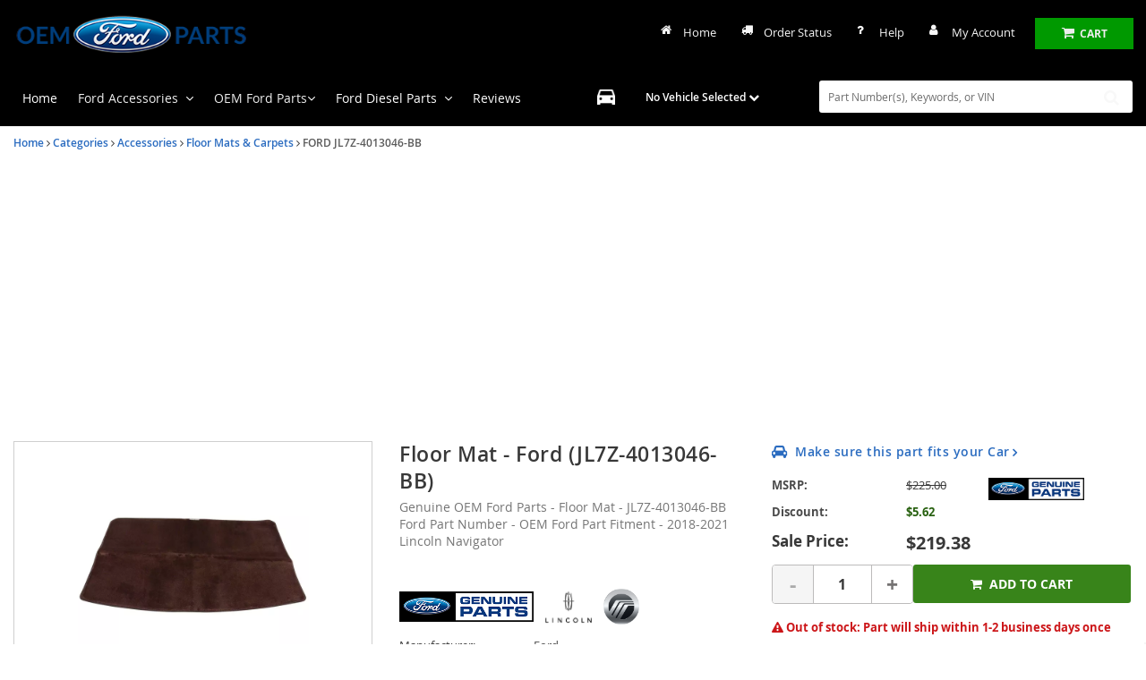

--- FILE ---
content_type: text/html; charset=UTF-8
request_url: https://www.oemfordpart.com/oem-parts/ford-floor-mat-jl7z4013046bb?c=bD0xNSZuPUR5bmFtaWMgU0VPIFBhZ2U%3D
body_size: 43211
content:
<!DOCTYPE html> <html lang="en"> <head> <meta charset="utf-8"> <meta name="og:site_name" content="OEM Ford Parts Online"/> <meta name="og:type" content="product"/> <meta name="og:url" content="https://www.oemfordpart.com/oem-parts/ford-floor-mat-jl7z4013046bb"/> <meta name="og:image" content="https://s3.amazonaws.com/rp-part-images/assets/c709391f359109aeab5fe8eaf5c3e4e8.webp"/> <meta name="og:image" content="https://s3.amazonaws.com/rp-part-images/assets/a9b2c8e67643b10e035dfdc35da0cefc.webp"/> <meta name="og:image" content="https://s3.amazonaws.com/rp-part-images/assets/c7e44eb2b031b883235f18940169cda3.webp"/> <meta name="og:image" content="https://s3.amazonaws.com/rp-part-images/assets/d079d6d422b4a87901120c9fffbe659c.webp"/> <meta name="og:image" content="https://cdn-illustrations.revolutionparts.io/strapr1/4ab842e5f4777fc3c938cbed8a39af54/e303c4db196f306eb2b471c719f16c83.png"/> <meta name="og:image" content="https://cdn-illustrations.revolutionparts.io/strapr1/4ab842e5f4777fc3c938cbed8a39af54/2c80457169acd39d11f4cdc7a66752df.png"/> <meta name="og:title" content="Floor Mat"/> <meta name="og:description" content="131.6 wheelbase, red. "/> <title>Genuine OEM Ford Part - Floor Mat  JL7Z-4013046-BB  | Genuine OEM Ford Parts & Accessories</title> <base href="https://www.oemfordpart.com"> <meta name="description" content="Genuine OEM Ford Parts Online - Floor Mat  - Ford Part # JL7Z-4013046-BB -  Shop Discount OEM Ford Parts &amp; Ford Accessories Direct Online At Discount Pricing."> <link fetchpriority="high" rel="preload" href="//cdn-product-images.revolutionparts.io/assets/adc036447063d6c1d1879edc91562242.webp" as="image"> <link rel="preload" href="https://cdn-resources.revolutionparts.io/webstore/v0.365.2/common.js" as="script"> <link rel="preload" href="https://cdn-resources.revolutionparts.io/webstore/v0.365.2/webstore-package.js" as="script"> <link rel="preload" href="https://cdn-resources.revolutionparts.io/webstore/v0.365.2/product.js" as="script"> <link rel="preload" href="https://cdn-resources.revolutionparts.io/webstore/v0.365.2/modules/custom_html/custom_html.js" as="script"> <link rel="preload" href="https://cdn-resources.revolutionparts.io/webstore/v0.365.2/modules/product_images/product_images.js" as="script"> <link rel="preload" href="https://cdn-resources.revolutionparts.io/webstore/v0.365.2/modules/product_details/product_details.js" as="script"> <link rel="preload" href="https://cdn-resources.revolutionparts.io/webstore/v0.365.2/modules/scripts/browse_fitting_products.js" as="script"> <link rel="preload" href="https://cdn-resources.revolutionparts.io/webstore/v0.365.2/modules/product_purchase/product_purchase.js" as="script"> <link rel="preload" href="https://cdn-resources.revolutionparts.io/webstore/v0.365.2/components/product_quantity/product_quantity.js" as="script"> <link rel="preload" href="https://cdn-resources.revolutionparts.io/webstore/v0.365.2/modules/product_tab_nav/product_tab_nav.js" as="script"> <link rel="preload" href="https://cdn-resources.revolutionparts.io/webstore/v0.365.2/modules/product_recommended/product_recommended.js" as="script"> <link rel="preload" href="https://cdn-resources.revolutionparts.io/webstore/v0.365.2/modules/product_fitment/product_fitment.js" as="script"> <link rel="preload" href="https://cdn-resources.revolutionparts.io/webstore/v0.365.2/modules/store_logo/store_logo.js" as="script"> <link rel="preload" href="https://cdn-resources.revolutionparts.io/webstore/v0.365.2/modules/search_bar/auto_suggest.js" as="script"> <link rel="preload" href="https://www.paypal.com/sdk/js?client-id=AdOPU3IZIa_fjuYJ5ciZjpWzyo6V7UENFUundSYKRqDYqhQ2vxNst4EbXvo65-x_hgwC-qWW_ezrG9oP&merchant-id=LBVYR7UDRJZJE&currency=USD&intent=authorize&components=messages,buttons,applepay,googlepay&disable-funding=venmo,card,paylater" as="script"> <link rel="preload" href="https://applepay.cdn-apple.com/jsapi/v1/apple-pay-sdk.js" as="script"> <link rel="preload" href="https://pay.google.com/gp/p/js/pay.js" as="script"> <link rel="preload" href="https://cdn-resources.revolutionparts.io/webstore/v0.365.2/modules/newsletter_signup/newsletter_signup.js" as="script"> <link rel="preload" href="https://cdn-resources.revolutionparts.io/webstore/v0.365.2/modules/payments_accepted/payments_accepted.js" as="script"> <link rel="preload" href="https://cdn.revolutionparts.io/f338c77c8838dddf63f17cef1f72b79c/images/logo-dark.png" as="image"> <link rel="preload" href="//cdn-illustrations.revolutionparts.io/strapr1/4ab842e5f4777fc3c938cbed8a39af54/be9e2f982970988ed2915a9cce2ebc04.png" as="image"> <link rel="preload" href="//cdn-illustrations.revolutionparts.io/strapr1/4ab842e5f4777fc3c938cbed8a39af54/df611eeddabe7cccb77c76383cdbffb3.png" as="image"> <link rel="preload" href="//cdn-product-images.revolutionparts.io/assets/6abe2216a670f33e2b6bc1cd51128c7e.webp" as="image"> <link rel="preload" href="//cdn-product-images.revolutionparts.io/assets/04fcbcb4935db8dfeb192e25b7a08903.webp" as="image"> <link rel="preload" href="//cdn-product-images.revolutionparts.io/assets/d219fb89d416aaa89ca1c17836dfebc8.webp" as="image"> <link rel="preload" href="//cdn-product-images.revolutionparts.io/assets/616c8e90ec74b75efa4b81834b554ffa.webp" as="image"> <link rel="preconnect" href="https://s3.amazonaws.com"> <link rel="preconnect" href="https://www.googletagmanager.com"> <link rel="preconnect" href="https://www.google-analytics.com"> <link rel="preconnect" href="https://www.paypal.com"> <meta http-equiv="x-ua-compatible" content="ie=edge"> <meta name="msapplication-config" content="none"/> <link rel="canonical" href="https://www.oemfordpart.com/oem-parts/ford-floor-mat-jl7z4013046bb" /> <meta name="viewport" content="width=device-width, initial-scale=1"> <link rel="preconnect" href="https://cdn.revolutionparts.io" crossorigin> <link rel="preconnect" href="https://cdn-static.revolutionparts.io" crossorigin> <link rel="preconnect" href="https://cdn-illustrations.revolutionparts.io" crossorigin> <link rel="preconnect" href="https://cdn-product-images.revolutionparts.io" crossorigin> <link rel="preconnect" href="https://cdn-resources.revolutionparts.io" crossorigin> <link href="https://cdn-resources.revolutionparts.io/webstore/v0.365.2/styles/fonts.css" rel="stylesheet"> <style type="text/css">@font-face{font-display:swap;font-family:Open Sans;font-style:normal;font-weight:400;src:url(//cdn-static.revolutionparts.io/assets/fonts/OpenSans/OpenSans-Regular-webfont.eot);src:url(//cdn-static.revolutionparts.io/assets/fonts/OpenSans/OpenSans-Regular-webfont.eot?#iefix) format("embedded-opentype"),url(//cdn-static.revolutionparts.io/assets/fonts/OpenSans/OpenSans-Regular-webfont.woff) format("woff"),url(//cdn-static.revolutionparts.io/assets/fonts/OpenSans/OpenSans-Regular-webfont.ttf) format("truetype"),url(//cdn-static.revolutionparts.io/assets/fonts/OpenSans/OpenSans-Regular-webfont.svg#open_sanssemibold) format("svg")}@font-face{font-display:swap;font-family:Open Sans;font-style:normal;font-weight:500;src:url(//cdn-static.revolutionparts.io/assets/fonts/OpenSans/OpenSans-Semibold-webfont.eot);src:url(//cdn-static.revolutionparts.io/assets/fonts/OpenSans/OpenSans-Semibold-webfont.eot?#iefix) format("embedded-opentype"),url(//cdn-static.revolutionparts.io/assets/fonts/OpenSans/OpenSans-Semibold-webfont.woff) format("woff"),url(//cdn-static.revolutionparts.io/assets/fonts/OpenSans/OpenSans-Semibold-webfont.ttf) format("truetype"),url(//cdn-static.revolutionparts.io/assets/fonts/OpenSans/OpenSans-Semibold-webfont.svg#open_sanssemibold) format("svg")}@font-face{font-display:swap;font-family:Open Sans;font-style:normal;font-weight:700;src:url(//cdn-static.revolutionparts.io/assets/fonts/OpenSans/OpenSans-Bold-webfont.eot);src:url(//cdn-static.revolutionparts.io/assets/fonts/OpenSans/OpenSans-Bold-webfont.eot?#iefix) format("embedded-opentype"),url(//cdn-static.revolutionparts.io/assets/fonts/OpenSans/OpenSans-Bold-webfont.woff) format("woff"),url(//cdn-static.revolutionparts.io/assets/fonts/OpenSans/OpenSans-Bold-webfont.ttf) format("truetype"),url(//cdn-static.revolutionparts.io/assets/fonts/OpenSans/OpenSans-Bold-webfont.svg#open_sanssemibold) format("svg")}@font-face{font-display:swap;font-family:Open Sans Condensed;font-style:normal;font-weight:700;src:url(//cdn-static.revolutionparts.io/assets/fonts/OpenSansCondensed/OpenSans-CondBold-webfont.eot);src:url(//cdn-static.revolutionparts.io/assets/fonts/OpenSansCondensed/OpenSans-CondBold-webfont.eot?#iefix) format("embedded-opentype"),url(//cdn-static.revolutionparts.io/assets/fonts/OpenSansCondensed/OpenSans-CondBold-webfont.woff) format("woff"),url(//cdn-static.revolutionparts.io/assets/fonts/OpenSansCondensed/OpenSans-CondBold-webfont.ttf) format("truetype"),url(//cdn-static.revolutionparts.io/assets/fonts/OpenSansCondensed/OpenSans-CondBold-webfont.svg#open_sans_condensedbold) format("svg")}@font-face{font-display:swap;font-family:Open Sans Condensed;font-style:normal;font-weight:400;src:url(//cdn-static.revolutionparts.io/assets/fonts/OpenSansCondensed/OpenSans-CondLight-webfont.eot);src:url(//cdn-static.revolutionparts.io/assets/fonts/OpenSansCondensed/OpenSans-CondLight-webfont.eot?#iefix) format("embedded-opentype"),url(//cdn-static.revolutionparts.io/assets/fonts/OpenSansCondensed/OpenSans-CondLight-webfont.woff) format("woff"),url(//cdn-static.revolutionparts.io/assets/fonts/OpenSansCondensed/OpenSans-CondLight-webfont.ttf) format("truetype"),url(//cdn-static.revolutionparts.io/assets/fonts/OpenSansCondensed/OpenSans-CondLight-webfont.svg#open_sans_condensedbold) format("svg")}@font-face{font-display:swap;font-family:Open Sans Condensed;font-style:italic;font-weight:400;src:url(//cdn-static.revolutionparts.io/assets/fonts/OpenSansCondensed/OpenSans-CondLightItalic-webfont.eot);src:url(//cdn-static.revolutionparts.io/assets/fonts/OpenSansCondensed/OpenSans-CondLightItalic-webfont.eot?#iefix) format("embedded-opentype"),url(//cdn-static.revolutionparts.io/assets/fonts/OpenSansCondensed/OpenSans-CondLightItalic-webfont.woff) format("woff"),url(//cdn-static.revolutionparts.io/assets/fonts/OpenSansCondensed/OpenSans-CondLightItalic-webfont.ttf) format("truetype"),url(//cdn-static.revolutionparts.io/assets/fonts/OpenSansCondensed/OpenSans-CondLightItalic-webfont.svg#open_sans_condensedbold) format("svg")}html{-ms-text-size-adjust:100%;-webkit-text-size-adjust:100%;font-family:sans-serif;line-height:1.15}body{margin:0}header,nav{display:block}[hidden]{display:none}a{-webkit-text-decoration-skip:objects;background-color:transparent}b,strong{font-weight:inherit;font-weight:bolder}h1{font-size:2em;margin:.67em 0}img{border-style:none}button,input{font:inherit;margin:0}button,input{overflow:visible}button{text-transform:none}[type=submit],button,html [type=button]{-webkit-appearance:button}[type=button]::-moz-focus-inner,[type=submit]::-moz-focus-inner,button::-moz-focus-inner{border-style:none;padding:0}[type=button]:-moz-focusring,[type=submit]:-moz-focusring,button:-moz-focusring{outline:1px dotted ButtonText}fieldset{border:1px solid silver;margin:0 2px;padding:.35em .625em .75em}legend{box-sizing:border-box;color:inherit;display:table;max-width:100%;white-space:normal}[type=number]::-webkit-inner-spin-button,[type=number]::-webkit-outer-spin-button{height:auto}::-webkit-input-placeholder{color:inherit;opacity:.54}::-webkit-file-upload-button{-webkit-appearance:button;font:inherit}html{box-sizing:border-box}*,:after,:before{box-sizing:inherit}@-ms-viewport{width:device-width}html{-ms-overflow-style:scrollbar;font-size:16px}body{background-color:#fff;color:#373a3c;font-family:-apple-system,BlinkMacSystemFont,Segoe UI,Roboto,Helvetica Neue,Arial,sans-serif;font-size:1rem;line-height:1.5}h1,h2,h4{margin-bottom:.5rem;margin-top:0}p{margin-bottom:1rem;margin-top:0}address{font-style:normal;line-height:inherit}address,ul{margin-bottom:1rem}ul{margin-top:0}ul ul{margin-bottom:0}a{color:#0275d8;text-decoration:none}a:not([href]):not([tabindex]){color:inherit;text-decoration:none}img{vertical-align:middle}[role=button],a,button,input,label{-ms-touch-action:manipulation;touch-action:manipulation}table{background-color:transparent;border-collapse:collapse}caption{caption-side:bottom;color:#818a91;padding-bottom:.75rem;padding-top:.75rem}caption,th{text-align:left}label{display:inline-block;margin-bottom:.5rem}button,input{line-height:inherit}fieldset{border:0;margin:0;min-width:0;padding:0}legend{display:block;font-size:1.5rem;line-height:inherit;margin-bottom:.5rem;padding:0;width:100%}[hidden]{display:none!important}h1,h2,h4{color:inherit;font-family:inherit;font-weight:500;line-height:1.1;margin-bottom:.5rem}h1{font-size:2.5rem}h2{font-size:2rem}h4{font-size:1.5rem}.container-fluid{margin-left:auto;margin-right:auto;padding-left:15px;padding-right:15px}.container-fluid:after{clear:both;content:"";display:table}.row{margin-left:-15px;margin-right:-15px}.row:after{clear:both;content:"";display:table}@media (min-width:576px){.row{margin-left:-15px;margin-right:-15px}}@media (min-width:768px){.row{margin-left:-15px;margin-right:-15px}}@media (min-width:992px){.row{margin-left:-15px;margin-right:-15px}}@media (min-width:1200px){.row{margin-left:-15px;margin-right:-15px}}.col-md-12,.col-md-4,.col-md-6,.col-md-8{min-height:1px;padding-left:15px;padding-right:15px;position:relative}@media (min-width:576px){.col-md-12,.col-md-4,.col-md-6,.col-md-8{padding-left:15px;padding-right:15px}}@media (min-width:768px){.col-md-12,.col-md-4,.col-md-6,.col-md-8{padding-left:15px;padding-right:15px}}@media (min-width:992px){.col-md-12,.col-md-4,.col-md-6,.col-md-8{padding-left:15px;padding-right:15px}}@media (min-width:1200px){.col-md-12,.col-md-4,.col-md-6,.col-md-8{padding-left:15px;padding-right:15px}}@media (min-width:768px){.col-md-4{float:left;width:33.3333333333%}.col-md-6{float:left;width:50%}.col-md-8{float:left;width:66.6666666667%}.col-md-12{float:left;width:100%}}.form-control{background-clip:padding-box;background-color:#fff;background-image:none;border:1px solid rgba(0,0,0,.15);border-radius:.25rem;color:#55595c;display:block;font-size:1rem;line-height:1.25;padding:.5rem .75rem;width:100%}.form-control::-ms-expand{background-color:transparent;border:0}.form-control:-ms-input-placeholder{color:#999;opacity:1}.btn{border:1px solid transparent;border-radius:.25rem;display:inline-block;font-size:1rem;font-weight:400;line-height:1.25;padding:.5rem 1rem;text-align:center;vertical-align:middle;white-space:nowrap}.btn-primary{background-color:#0275d8;border-color:#0275d8;color:#fff}.btn-secondary{background-color:#fff;border-color:#ccc;color:#373a3c}.fade{opacity:0}base::-moz-progress-bar{background-color:#eee;border-radius:.25rem}.close{color:#000;float:right;font-size:1.5rem;font-weight:700;line-height:1;opacity:.2;text-shadow:0 1px 0 #fff}button.close{-webkit-appearance:none;background:0 0;border:0;padding:0}.modal{overflow:hidden}.modal{bottom:0;display:none;left:0;outline:0;position:fixed;right:0;top:0;z-index:1050}.modal.fade .modal-dialog{transform:translateY(-25%)}.modal-dialog{margin:10px;position:relative;width:auto}.modal-content{background-clip:padding-box;background-color:#fff;border:1px solid rgba(0,0,0,.2);border-radius:.3rem;outline:0;position:relative}.modal-header{border-bottom:1px solid #e5e5e5;padding:15px}.modal-header:after{clear:both;content:"";display:table}.modal-header .close{margin-top:-2px}.modal-title{line-height:1.5;margin:0}.modal-body{padding:15px;position:relative}.modal-footer{border-top:1px solid #e5e5e5;padding:15px;text-align:right}.modal-footer:after{clear:both;content:"";display:table}@media (min-width:576px){.modal-dialog{margin:30px auto;max-width:600px}}@media (min-width:992px){.modal-lg{max-width:900px}}.sr-only{clip:rect(0,0,0,0);border:0;height:1px;margin:-1px;overflow:hidden;padding:0;position:absolute;width:1px}.owl-carousel{display:none;position:relative;width:100%;z-index:1}.owl-carousel .owl-stage{-moz-backface-visibility:hidden;position:relative;-ms-touch-action:pan-Y;touch-action:manipulation}.owl-carousel .owl-stage:after{clear:both;content:".";display:block;height:0;line-height:0;visibility:hidden}.owl-carousel .owl-item{-webkit-backface-visibility:hidden;-moz-backface-visibility:hidden;-ms-backface-visibility:hidden;-webkit-transform:translateZ(0);-moz-transform:translateZ(0);-ms-transform:translateZ(0)}.owl-carousel .owl-item{-webkit-touch-callout:none;-webkit-backface-visibility:hidden;float:left;min-height:1px;position:relative}.owl-carousel .owl-item img{display:block;width:100%}.owl-carousel button.owl-dot{background:0 0;border:none;color:inherit;font:inherit;padding:0!important}.owl-carousel.owl-loaded{display:block}.owl-carousel.owl-drag .owl-item{-ms-touch-action:pan-y;touch-action:pan-y}.fa{font-family:var(--fa-style-family,"FontAwesome 4");font-weight:var(--fa-style,400)}.fa{-moz-osx-font-smoothing:grayscale;-webkit-font-smoothing:antialiased;display:var(--fa-display,inline-block);font-style:normal;font-variant:normal;line-height:1;text-rendering:auto}.fa-spin{animation-delay:var(--fa-animation-delay,0);animation-direction:var(--fa-animation-direction,normal)}.fa-spin{animation-duration:var(--fa-animation-duration,2s);animation-iteration-count:var(--fa-animation-iteration-count,infinite);animation-name:fa-spin;animation-timing-function:var(--fa-animation-timing,linear)}@media (prefers-reduced-motion:reduce){.fa-spin{animation-delay:-1ms;animation-duration:1ms;animation-iteration-count:1}}@keyframes fa-spin{0%{transform:rotate(0)}to{transform:rotate(1turn)}}.fa-angle-down:before{content:"\F107"}.fa-angle-right:before{content:"\F105"}.fa-car:before{content:"\F1B9"}.fa-check:before{content:"\F00C"}.fa-chevron-down:before{content:"\F078"}.fa-exclamation-triangle:before{content:"\F071"}.fa-plus:before{content:"\F067"}.fa-question-circle:before{content:"\F059"}.fa-refresh:before{content:"\F021"}.fa-search:before{content:"\F002"}.fa-search-plus:before{content:"\F00E"}.fa-shopping-cart:before{content:"\F07A"}.fa-tag:before{content:"\F02B"}.fa-times:before{content:"\F00D"}.sr-only{clip:rect(0,0,0,0);border-width:0;height:1px;margin:-1px;overflow:hidden;padding:0;position:absolute;white-space:nowrap;width:1px}:host,:root{--fa-font-normal:normal normal 1em/1 "FontAwesome 4"}@font-face{font-display:block;font-family:FontAwesome\ 4;font-weight:400;src:url(https://cdn-resources.revolutionparts.io/webstore/v0.278.5/fontawesome/font-awesome-4/webfonts/font-awesome-4.ttf?v=a62231d5dc1f7e013a7a446345eeb1f7) format("truetype"),url(https://cdn-resources.revolutionparts.io/webstore/v0.278.5/fontawesome/font-awesome-4/webfonts/font-awesome-4.woff2?v=a62231d5dc1f7e013a7a446345eeb1f7) format("woff2")}.fa{font-family:FontAwesome\ 4;font-weight:400}.page-content{min-height:500px}.container-wrap{margin:0 auto;max-width:1000px}@media (min-width:768px){.row-full-height-md{display:table;height:100%;margin:0;table-layout:fixed;width:100%}.row-full-height-md .col-full-height{display:table-cell;float:none;height:100%;vertical-align:top}.row-full-height-md .col-full-height:first-child{padding-left:0}.row-full-height-md .col-full-height:last-child{padding-right:0}.row-full-height-md .col-full-height .full-height-wrapper{height:100%;margin:0}}.page-builder-page-layout .page-builder-layout-section .container-wrap{padding:20px 0}.container-header .page-builder-page-layout .page-builder-layout-section .container-wrap{padding-bottom:10px;padding-top:10px}.page-builder-page-layout .page-builder-layout-section.has-background-image{background-attachment:inherit;background-attachment:scroll;background-clip:border-box;background-repeat:no-repeat;background-size:cover}.page-builder-page-layout .page-builder-layout-section.text-color-light,.page-builder-page-layout .page-builder-layout-section.text-color-light a{-webkit-font-smoothing:antialiased;-moz-osx-font-smoothing:grayscale;color:#eee}.page-builder-page-layout .page-builder-layout-section.normal-content>.container-wrap{max-width:1000px;width:auto}.page-builder-page-layout .page-builder-layout-section.normal-content .col-md-12.page-builder-layout-column{padding-left:0;padding-right:0}@media (max-width:1000px){.page-builder-page-layout .page-builder-layout-section.normal-content>.container-wrap{max-width:100%;padding-left:15px;padding-right:15px;width:auto}}@media (max-width:767px){.page-builder-page-layout .page-builder-layout-section.normal-content>.container-wrap{padding-left:10px;padding-right:10px}}.page-builder-page-layout .page-builder-layout-section.wide-content>.container-wrap{max-width:1250px;width:auto}.page-builder-page-layout .page-builder-layout-section.wide-content .col-md-12.page-builder-layout-column{padding-left:0;padding-right:0}@media (max-width:1250px){.page-builder-page-layout .page-builder-layout-section.wide-content>.container-wrap{padding-left:10px;padding-right:10px}}.page-builder-page-layout .page-builder-layout-section.full-content>.container-wrap{max-width:none;padding-left:0;padding-right:0;width:auto}.page-builder-page-layout .page-builder-layout-section.full-content .row.page-builder-layout-row{margin-left:0;margin-right:0}.page-builder-page-layout .page-builder-layout-section.full-content .col-md-12.page-builder-layout-column{padding-left:0;padding-right:0}.page-builder-page-layout .page-builder-layout-section.padding-0 .container-wrap{padding-bottom:0;padding-top:0}.page-builder-page-layout .page-builder-layout-section.less-padding .container-wrap{padding-bottom:10px;padding-top:10px}.page-builder-page-layout .page-builder-layout-section.mobile-only{display:none}@media (max-width:767px){.page-builder-page-layout .page-builder-layout-section.mobile-only{display:block}.page-builder-page-layout .page-builder-layout-section.desktop-only{display:none}}.page-builder-page-layout .page-builder-layout-row{margin-left:0;margin-right:0}@media (min-width:576px){.page-builder-page-layout .page-builder-layout-row{margin-left:0;margin-right:0}}@media (min-width:767px){.page-builder-page-layout .page-builder-layout-row{margin-left:0;margin-right:0}}.page-builder-page-layout .page-builder-layout-row+.page-builder-layout-row{margin-top:20px}.page-builder-page-layout .page-builder-layout-column.text-center{text-align:center}.page-builder-page-layout .page-builder-layout-module.mobile-only{display:none}@media (max-width:767px){.page-builder-page-layout .page-builder-layout-module.mobile-only{display:block}.page-builder-page-layout .page-builder-layout-module.desktop-only{display:none}}.page-builder-page-layout .page-builder-layout-column.block-modules .page-builder-layout-module+.page-builder-layout-module{margin-top:20px}.container-header .page-builder-page-layout .page-builder-layout-column.block-modules .page-builder-layout-module+.page-builder-layout-module{margin-top:0}@media (max-width:1260px){.page-builder-layout-section.normal-content>.container-wrap{max-width:100%;width:100%}.page-builder-page-layout{box-sizing:border-box;max-width:100vw;width:100vw}}@media (max-width:1100px){.page-builder-layout-column-wrap{overflow:visible;overflow-wrap:break-word;word-break:break-word}.page-builder-layout-column-wrap,.page-builder-layout-module{box-sizing:border-box;max-width:100%}}@font-face{font-display:swap;font-family:FontAwesome;font-style:normal;font-weight:400;src:url(//cdn-static.revolutionparts.io/assets/fonts/font-awesome/4.7.0/fonts/fontawesome-webfont.eot);src:url(//cdn-static.revolutionparts.io/assets/fonts/font-awesome/4.7.0/fonts/fontawesome-webfont.eot?#iefix) format("embedded-opentype"),url(//cdn-static.revolutionparts.io/assets/fonts/font-awesome/4.7.0/fonts/fontawesome-webfont.woff2) format("woff"),url(//cdn-static.revolutionparts.io/assets/fonts/font-awesome/4.7.0/fonts/fontawesome-webfont.ttf) format("truetype"),url(//cdn-static.revolutionparts.io/assets/fonts/font-awesome/4.7.0/fonts/fontawesome-webfont.svg) format("svg")}.flyout{background:#fff;border:1px solid #bdbdbd;border-radius:5px;box-shadow:1px 8px 9px -8px #4b4a4a,1px -5px 9px -8px #4b4a4a;color:#000;display:none;font-size:14px;line-height:normal;position:absolute;right:0;text-align:left;z-index:100}.flyout .upper-arrow{border-color:transparent transparent #fff;border-style:solid;border-width:0 10px 10px;height:0;left:0;position:absolute;top:-10px;width:0}.flyout ul{display:block;list-style:none;margin:10px 5px;padding:0}.flyout ul a{border-left:2px solid #e6e6e6;color:#333;display:block;padding:6px}.flyout ul a i{color:#ccc;margin-right:8px}.page-builder-page-layout .page-builder-layout-section.text-color-light .flyout{color:#000}.page-builder-page-layout .page-builder-layout-section.text-color-light .flyout a{color:#333}.page-builder-page-layout .page-builder-layout-section.text-color-light .flyout a i{color:#ccc}.form-errors{font-weight:700;padding:10px 0}.form-errors{color:#dd0101;display:none}.call-to-action-button{display:inline-block}.action-button{background-color:#bababa;border:none;border-radius:3px;color:#fff;font-family:Open Sans,sans-serif;font-weight:700;padding:6px 15px;text-align:center;text-decoration:none;text-transform:uppercase}.action-button,.action-button:after{-webkit-font-smoothing:antialiased;-moz-osx-font-smoothing:grayscale;display:inline-block}.action-button:after{content:"\F054";font-family:FontAwesome\ 4;font-size:16px;font-style:normal;font-weight:400;line-height:1;margin-left:10px;vertical-align:bottom}.action-button.wide{padding-left:30px;padding-right:30px}.action-button.big-button{font-size:14px;padding:12px 30px}.action-button.big-button:after{font-size:20px}.action-button.place-order-button{background-color:#38841a}.action-button.no-icon:after{content:"";margin-left:0}table caption{display:none}.cart-component{min-width:110px;position:relative}.cart-component .cart-button{display:block;text-align:center}.cart-component .cart-button .cart-icon{margin-right:3px;position:relative}.cart-component .cart-button .cart-icon .fa{font-size:15px}.cart-component .cart-button .cart-text{font-size:12px;text-transform:uppercase}.cart-component .cart-button .cart-items{background:#fff;border-radius:20px;color:#000;display:none;font-size:9px;font-weight:700;left:5px;padding:1px 4px 0;position:absolute;top:-8px}@media screen and (max-width:400px){.cart-component .cart-flyout{width:180px!important}}.cart-component .cart-flyout{box-sizing:border-box;color:#686868;font-family:Open Sans,Helvetica Neue,Helvetica,Arial,sans-serif;font-weight:500;margin-top:-1px;padding:10px 20px 20px;text-align:right;width:300px}.cart-component .cart-flyout .upper-arrow{left:200px}.cart-component .cart-flyout .empty-cart-message{color:#333;margin:0;text-align:center}.garage-component{display:inline-block;position:relative}.garage-component .garage-text{color:#595959;line-height:25px}.garage-component .garage.flyout{border-radius:3px 3px 5px 5px;box-sizing:border-box;left:0;margin-top:0;outline:0;padding:5px;top:100%;width:350px}.garage-component .garage.flyout .closeicon{background-color:transparent;border:0;color:#ccc;padding:0;position:absolute;right:5px;top:4px}.garage-component .garage.flyout ul a{margin:0;text-decoration:none}.page-subheader-component{display:table;overflow:hidden;width:100%}.page-subheader-component .left-content{display:table-cell;padding:0 0 5px;text-align:left;vertical-align:top;width:75%}.page-subheader-component .page-bread-crumbs{font-size:12px;font-weight:500;margin:0}.page-subheader-component .page-bread-crumbs .tail{color:#757575}.page-subheader-component.just-bread-crumbs{min-height:0}@media (max-width:900px){.page-subheader-component .left-content{width:70%}}@media (max-width:767px){.page-subheader-component .left-content{display:block;padding-left:0;width:100%}}.search-bar-component{position:relative;width:auto}.search-bar-component .main-search-wrapper{display:block}.search-bar-component form{position:relative}.search-bar-component input{border:1px solid #e1e1e1;color:#333;font-size:12px;height:36px;padding:5px 20px 5px 10px;position:relative;width:100%}.search-bar-component button{border:0;border-radius:0;bottom:0;display:block;filter:none;font-size:18px;line-height:18px;position:absolute;right:0;top:0;z-index:3}.quantity-control{-ms-flex-align:center;align-items:center;border:1px solid #bcbbbb;border-radius:4px;display:-ms-flexbox;display:flex;overflow:hidden;width:100%}.quantity-control .quantity-btn{background-color:#fff;border:none;color:#757373;font-size:23px;font-weight:700;padding:5px 15px;width:3.5ch}.quantity-control .quantity-btn.minus{border-right:1px solid #bcbbbb}.quantity-control .quantity-btn.plus{border-left:1px solid #bcbbbb}.quantity-control .quantity-btn:disabled{background-color:#f5f5f5;color:#aaa}.quantity-control .quantity-display{border:none;-ms-flex:1 0 62px;flex:1 0 62px;font-size:16px;font-weight:700;outline:0;text-align:center;width:70px}.quantity-control .quantity-display::-webkit-inner-spin-button,.quantity-control .quantity-display::-webkit-outer-spin-button{-webkit-appearance:none}.quantity-control .quantity-display[type=number]{-moz-appearance:textfield}.car-selected-module .garage-text{color:#555;font-weight:500}@media (max-width:767px){.car-selected-module .garage-text{display:inline-block;padding-left:5px;padding-top:10px}}.text-color-light .car-selected-module{color:inherit}@media (max-width:375px){.car-selected-module .garage.flyout{bottom:0;left:0;position:fixed;right:0;top:0;width:100%;z-index:1050}.car-selected-module .garage.flyout .closeicon{font-size:40px;right:10px;top:0}}.dealer-address-module address{margin:0}@media (max-width:767px){.search-bar-module .search-bar-component input{font-size:16px}.search-bar-module .search-bar-component button{padding:5px 13px 6px}}.call-to-action-button{-webkit-font-smoothing:antialiased;-moz-osx-font-smoothing:grayscale;background-color:#222;color:#fff;padding:9px 15px;text-decoration:none}*{box-sizing:border-box}body{background-color:#fff;color:#383838;font:100% Open Sans,Helvetica Neue,Helvetica,Arial,sans-serif;font-size:12px;font-weight:400}a{color:#2b6eca;text-decoration:none}form,input,label{font-size:12px}form,h1,h2,h4,input,label{font-family:Open Sans,Helvetica Neue,Helvetica,Arial,sans-serif}h1,h2,h4{background:0 0;border:none;box-shadow:none;font-size:23px;font-style:normal;height:auto;letter-spacing:normal;padding:0}h2{font-size:20px}h4{font-size:16px}input,label{color:#383838;font-size:12px;font-weight:400;margin:0;width:auto}ul{padding:0}img{max-width:100%}::-webkit-input-placeholder{color:#888;font-size:12px;font-weight:400;opacity:1;text-overflow:ellipsis}:-moz-placeholder,::-moz-placeholder{color:#888;font-size:12px;font-weight:400;opacity:1;text-overflow:ellipsis}:-ms-input-placeholder{color:#888;font-size:12px;font-weight:400;opacity:1;text-overflow:ellipsis}input[type=text]{border:1px solid #dadada;border-radius:3px}html body .action-button{background-color:#bababa;border:none;border-radius:3px;color:#fff;font-family:Open Sans,sans-serif;font-weight:700;padding:6px 15px;text-align:center;text-decoration:none;text-transform:uppercase}html body .action-button,html body .action-button:after{-webkit-font-smoothing:antialiased;-moz-osx-font-smoothing:grayscale}html body .action-button:after{content:"\F105";display:inline-block;font-family:FontAwesome\ 4;font-size:16px;font-style:normal;font-weight:400;line-height:1;margin-left:10px;vertical-align:bottom}html body .action-button.wide{padding-left:30px;padding-right:30px}html body .action-button.big-button{font-size:14px;padding:12px 30px}html body .action-button.big-button:after{font-size:20px}html body .action-button.place-order-button{background-color:#38841a}html body .action-button.no-icon:after{content:"";margin-left:0}.lazy-load:not(img){background-image:none!important;position:static}.fa{font-family:var(--fa-style-family,"FontAwesome 4");font-weight:var(--fa-style,400)}.fa{-moz-osx-font-smoothing:grayscale;-webkit-font-smoothing:antialiased;display:var(--fa-display,inline-block);font-style:normal;font-variant:normal;line-height:1;text-rendering:auto}.fa-spin{animation-delay:var(--fa-animation-delay,0);animation-direction:var(--fa-animation-direction,normal)}.fa-spin{animation-duration:var(--fa-animation-duration,2s);animation-iteration-count:var(--fa-animation-iteration-count,infinite);animation-name:fa-spin;animation-timing-function:var(--fa-animation-timing,linear)}@media (prefers-reduced-motion:reduce){.fa-spin{animation-delay:-1ms;animation-duration:1ms;animation-iteration-count:1}}@keyframes fa-spin{0%{transform:rotate(0)}to{transform:rotate(1turn)}}.fa-angle-down:before{content:"\F107"}.fa-angle-right:before{content:"\F105"}.fa-car:before{content:"\F1B9"}.fa-check:before{content:"\F00C"}.fa-chevron-down:before{content:"\F078"}.fa-exclamation-triangle:before{content:"\F071"}.fa-plus:before{content:"\F067"}.fa-question-circle:before{content:"\F059"}.fa-refresh:before{content:"\F021"}.fa-search:before{content:"\F002"}.fa-search-plus:before{content:"\F00E"}.fa-shopping-cart:before{content:"\F07A"}.fa-tag:before{content:"\F02B"}.fa-times:before{content:"\F00D"}.sr-only{clip:rect(0,0,0,0);border-width:0;height:1px;margin:-1px;overflow:hidden;padding:0;position:absolute;white-space:nowrap;width:1px}:host,:root{--fa-font-normal:normal normal 1em/1 "FontAwesome 4"}@font-face{font-display:block;font-family:FontAwesome\ 4;font-weight:400;src:url(https://cdn-resources.revolutionparts.io/webstore/v0.278.5/fontawesome/font-awesome-4/webfonts/font-awesome-4.ttf?v=a62231d5dc1f7e013a7a446345eeb1f7) format("truetype"),url(https://cdn-resources.revolutionparts.io/webstore/v0.278.5/fontawesome/font-awesome-4/webfonts/font-awesome-4.woff2?v=a62231d5dc1f7e013a7a446345eeb1f7) format("woff2")}.fa{font-family:FontAwesome\ 4;font-weight:400}.suggestion-container{background-color:#fff;border-radius:4px;box-shadow:0 2px 6px 0 rgba(0,0,0,.15);padding:10px 0;position:absolute;width:100%;z-index:550}.product-page-layout.page-builder-page-layout .page-builder-layout-section .container-wrap{padding-bottom:10px;padding-top:10px}.product-page-layout ul.field-list{display:table;font-size:13px;font-weight:400;list-style:none;margin:0;padding:0;vertical-align:baseline}.product-page-layout ul.field-list li{display:table-row;height:30px;line-height:1}.product-page-layout ul.field-list li .list-label,.product-page-layout ul.field-list li label{display:table-cell;font-size:13px;line-height:1.3;padding-right:15px;vertical-align:top;width:150px}.product-page-layout ul.field-list li .list-value{color:#595959;display:table-cell;line-height:1.3}@media (max-width:575px){.product-page-layout ul.field-list li .list-value{display:block}}.product-page-layout h1{font-size:23px;line-height:30px;padding:3px 0}.product-page-layout h1.product-title{color:#383838;letter-spacing:.5px;margin-bottom:5px}.product-page-layout h2{color:#383838;font-size:15px;font-weight:400;line-height:1;padding:8px 0;position:relative}.product-page-layout .product-section-title{border-bottom:3px solid transparent;display:inline-block;position:relative}.product-page-layout .more_info{font-size:14px}@media (max-width:575px){.product-page-layout .page-builder-layout-column.block-modules .page-builder-layout-module+.page-builder-layout-module{margin-top:10px}.product-page-layout .page-builder-layout-column.block-modules .page-builder-layout-module:first-child+.page-builder-layout-module{margin-top:5px}}.product-page-layout h1.product-title{margin:0;padding:0}.product-page-layout h2{-webkit-font-smoothing:antialiased;font-weight:500;margin-bottom:10px;margin-top:0;text-transform:uppercase}.product-badges-module .product-badges{margin:20px 0}@media (max-width:767px){.product-badges-module .product-badges{margin:0}}.product-badges-module .product-badges .product-badge{display:inline-block;margin-bottom:10px;min-height:30px;position:relative;vertical-align:top;width:48%}.product-badges-module .product-badges .product-badge .badge-icon{height:32px;left:0;margin-right:15px;position:absolute;top:0;width:32px}.product-badges-module .product-badges .product-badge .badge-icon .icon{height:32px;width:32px}.product-badges-module .product-badges .product-badge.warranty .badge-icon .icon{background-position:0 -1px}.product-badges-module .product-badges .product-badge.security .badge-icon .icon{background-position:0 -35px}.product-badges-module .product-badges .product-badge.support .badge-icon .icon{background-position:0 -69px}.product-badges-module .product-badges .product-badge.fitment .badge-icon .icon{background-position:0 -103px}.product-badges-module .product-badges .product-badge .badge-text{color:#595959;font-size:11px;font-weight:400;line-height:1;margin-left:40px;margin-top:4px}.product-badges-module .product-badges .product-badge .badge-text strong{color:#333;display:block;font-family:Lato Bold,Open Sans Condensed,Helvetica,Arial,sans-serif;font-family:Open Sans,sans-serif;font-size:10px;font-weight:700;line-height:1.3em;padding:0}@media (max-width:767px){.product-badges-module .product-badges .product-badge{display:inline-block;margin:0 -1px 15px;width:50%}.product-badges-module .product-badges .product-badge .badge-text{margin-top:0}.product-badges-module .product-badges .product-badge .badge-text strong{font-size:10px;margin-bottom:.3em}}@media (max-width:767px)and (min-width:435px){.product-badges-module .product-badges .product-badge .badge-text strong{font-size:12px}}@media (max-width:767px)and (min-width:576px){.product-badges-module .product-badges .product-badge .badge-text strong{font-size:13px}}@media (max-width:375px){.product-badges-module .product-badges .product-badge{margin:0 0 15px;width:100%}}.product-badges-module .product-badges .product-badge-column-layout{display:static;width:100%}@media (max-width:767px){.product-badges-module .product-badges .product-badge-column-layout{display:static;width:100%}}@media (min-width:768px){.product-details-module h2.product-details-title{display:none}}.product-details-module ul.field-list li{font-size:13px;font-weight:400;line-height:1;margin-bottom:0}@media (max-width:575px){.product-details-module ul.field-list li span{margin-top:6px}}.product-details-module ul.field-list li .list-label,.product-details-module ul.field-list li .list-value{font-size:13px;font-weight:400;padding:0;text-transform:none}@media (max-width:575px){.product-details-module ul.field-list li .list-label,.product-details-module ul.field-list li .list-value{display:block}}.product-details-module ul.field-list li .list-label,.product-details-module ul.field-list li span{vertical-align:top}.product-details-module ul.field-list li+li{margin-top:10px}.product-details-module .part-manufacturer img{margin-right:15px;max-height:25px;max-width:100px}.product-details-module .product-description{margin-top:0}.product-details-module .product-description .description_body{text-align:justify}.product-details-module .product-description .description_body p{margin:0}.product-details-module .health-warning-icon{margin-top:-2px}.product-fitment-confirmation-module .product-fitment{font-size:14px;font-weight:500;padding:8px 20px;position:relative;text-align:center}@media (max-width:575px){.product-fitment-confirmation-module .product-fitment{padding:10px}}.product-fitment-confirmation-module .product-fitment i.fa{display:inline-block;vertical-align:middle}.product-fitment-confirmation-module .product-fitment .fitment-text{display:inline-block;letter-spacing:.5px}@media (min-width:450px){.product-fitment-confirmation-module .product-fitment .fitment-text{display:inline-block;font-size:14px;vertical-align:middle}}@media (max-width:449px){.product-fitment-confirmation-module .product-fitment .fitment-text{display:block;font-size:12px;text-align:center}}.product-fitment-confirmation-module .product-fitment .icon-wrap{display:inline-block;margin-right:5px}.product-fitment-confirmation-module .product-fitment .icon-wrap i.fa{font-size:20px}@media (max-width:450px){.product-fitment-confirmation-module .product-fitment .icon-wrap{display:none}}.product-fitment-confirmation-module .product-fitment.no-car-selected-v2{color:#2b6eca;padding:0;text-align:left}.product-fitment-confirmation-module .product-fitment.no-car-selected-v2 .fitment-text .fa{font-size:14px;font-weight:700;margin-left:3px}.product-fitment-confirmation-module .product-fitment.no-car-selected-v2 i.fa{font-size:15px}.product-fitment-module .product-fitment{display:none}.product-fitment-module .fitment-table-wrap{position:relative}.product-fitment-module .fitment-table-wrap .fitment-table{border-bottom:1px solid #e8e8e8;width:100%}.product-fitment-module .fitment-table-wrap .fitment-table thead{background-color:#f7f7f7;border-bottom:1px solid #aaa}.product-fitment-module .fitment-table-wrap .fitment-table th{padding:8px 10px 8px 25px}@media (max-width:449px){.product-fitment-module .fitment-table-wrap .fitment-table th{padding-left:10px}}.product-fitment-module .fitment-table-wrap .fitment-table .fitment-trim{max-width:300px}.product-fitment-module .fitment-table-wrap .fitment-expander{background-color:#f7f7f7;color:#2b6eca;display:block;padding:5px;text-align:center;width:100%}.product-fitment-module .fitment-table-wrap .fitment-expander span.fitment-chevron{position:relative}.product-fitment-module .fitment-table-wrap .fitment-expander span.fitment-chevron:before{-webkit-font-smoothing:antialiased;-moz-osx-font-smoothing:grayscale;color:#2b6eca;content:"\F077";display:inline-block;font-family:FontAwesome\ 4;font-style:normal;font-weight:400;left:-18px;line-height:1;position:absolute;top:2px}.product-fitment-module .fitment-table-wrap .fitment-expander span.full-count{display:inline-block}.product-fitment-module .fitment-table-wrap .fitment-expander span.closed-count{display:none}.product-fitment-module .fitment-table-wrap .fitment-expander:visited{text-decoration:none}.product-fitment-module .no-results-message{color:gray;font-size:1rem;font-style:italic;font-weight:400;padding:.5rem 1rem}.product-images-module{height:100%}.product-images-module .product-images{height:100%;margin-bottom:10px;position:relative;width:100%}.product-images-module .product-images.show-thumbnails .main-image{padding-left:90px}@media (max-width:767px){.product-images-module .product-images.show-thumbnails .main-image{padding:0 0 68px}}.product-images-module .product-images.show-thumbnails .main-image .main-image-text{padding-left:89px}@media (max-width:767px){.product-images-module .product-images.show-thumbnails .main-image .main-image-text{padding-left:0}}.product-images-module .product-images .main-image{height:100%;position:relative}.product-images-module .product-images .product-main-image-link,.product-images-module .product-images .product-secondary-image{border:1px solid #cfcfcf;display:block;text-align:center}.product-images-module .product-images .product-main-image-link img,.product-images-module .product-images .product-secondary-image img{margin:0 auto;max-width:100%}.product-images-module .product-images .product-secondary-image{border-color:#e8e8e8;display:inline-block;min-height:72px;vertical-align:middle;width:100%}@media (max-width:767px){.product-images-module .product-images .product-secondary-image{max-width:100px}}@media (max-width:767px){.product-images-module .product-images .product-secondary-image{min-height:60px}}.product-images-module .product-images .product-main-image-link{height:-moz-fit-content;height:fit-content;min-height:260px;position:relative}@media (max-width:767px){.product-images-module .product-images .product-main-image-link{min-height:194px}}.product-images-module .product-images .product-main-image-link img.centered{bottom:0;height:auto;left:0;margin:auto;max-height:100%;padding:0;position:absolute;right:0;top:0}.product-images-module .product-images .product-main-image-link .enlarge-image-overlay{background:hsla(0,0%,100%,.6);bottom:0;display:none;left:0;position:absolute;right:0;top:0;z-index:10}.product-images-module .product-images .product-main-image-link .enlarge-image-link{background:#fff;border-top-right-radius:5px;bottom:0;font-size:35px;font-weight:500;height:50px;left:0;line-height:35px;padding:5px 10px;position:absolute}@media (max-width:450px){.product-images-module .product-images .product-main-image-link{height:194px}}.product-images-module .product-images .main-image-text{bottom:1px;font-size:10px;font-weight:500;left:1px;padding-left:0;position:absolute;right:1px;text-align:center;text-transform:uppercase}@media (max-width:767px){.product-images-module .product-images .main-image-text{bottom:-16px;font-size:8px;padding:0}}.product-images-module .product-images .secondary-images-wrapper{bottom:1px;left:0;overflow:hidden;position:absolute;top:0;width:80px}@media (max-width:767px){.product-images-module .product-images .secondary-images-wrapper{bottom:0;max-height:60px;overflow:hidden;padding:0 28px;top:auto;width:100%}}@media (min-width:500px)and (max-width:767px){.product-images-module .product-images .secondary-images-wrapper.owl-small{padding:0}}.product-images-module .product-images ul.secondary-images{display:block;list-style:none;padding-bottom:20px;position:relative;text-align:center;top:0;vertical-align:top;width:100%;z-index:2}@media (max-width:767px){.product-images-module .product-images ul.secondary-images{margin:0;padding:0}}.product-images-module .product-images ul.secondary-images.owl-carousel{max-height:auto;overflow:visible}.product-images-module .product-images ul.secondary-images.owl-carousel .owl-next,.product-images-module .product-images ul.secondary-images.owl-carousel .owl-prev{background:#f7f7f7;border-radius:0;height:100%;line-height:18px;padding-top:21px;position:absolute;text-align:center;top:20px;top:0;width:20px}.product-images-module .product-images ul.secondary-images.owl-carousel .owl-next:before,.product-images-module .product-images ul.secondary-images.owl-carousel .owl-prev:before{-webkit-font-smoothing:antialiased;-moz-osx-font-smoothing:grayscale;color:#2b6eca;display:inline-block;font-family:FontAwesome\ 4;font-size:14px;font-style:normal;font-weight:400;line-height:1;position:relative}.product-images-module .product-images ul.secondary-images.owl-carousel .owl-prev{left:-28px}.product-images-module .product-images ul.secondary-images.owl-carousel .owl-prev:before{-webkit-font-smoothing:antialiased;-moz-osx-font-smoothing:grayscale;content:"\F053";display:inline-block;font-family:FontAwesome\ 4;font-style:normal;font-weight:400;line-height:1}.product-images-module .product-images ul.secondary-images.owl-carousel .owl-next{right:-28px}.product-images-module .product-images ul.secondary-images.owl-carousel .owl-next:before{-webkit-font-smoothing:antialiased;-moz-osx-font-smoothing:grayscale;content:"\F054";display:inline-block;font-family:FontAwesome\ 4;font-style:normal;font-weight:400;line-height:1}.product-images-module .product-images ul.secondary-images.owl-carousel .owl-item img{transform-style:flat;-webkit-transform-style:flat;width:auto}.product-images-module .product-images ul.secondary-images.owl-carousel li{margin-bottom:0;max-width:none;padding-right:0;width:100%}.product-images-module .product-images ul.secondary-images.owl-carousel li+li{margin-left:0}.product-images-module .product-images ul.secondary-images li{display:inline-block;margin-bottom:8px;width:99%}@media (max-width:767px){.product-images-module .product-images ul.secondary-images li{margin:0;max-width:75px}}.product-images-module .product-images ul.secondary-images li a{overflow:hidden;position:relative}.product-images-module .product-images ul.secondary-images li a img{bottom:0;left:0;margin:auto;overflow:auto;position:absolute;right:0;top:0}.product-images-module .product-images ul.secondary-images li a.active{border:1px solid #2b6eca}.product-images-module .product-images ul.secondary-images li+li{margin-left:1%}.product-images-module .product-images .product-video{display:none;min-height:260px}.product-images-module-column-layout{height:unset}.product-images-module-column-layout .product-images.show-thumbnails .main-image{padding:0 0 68px}.product-images-module-column-layout .product-images.show-thumbnails .main-image .main-image-text{padding-left:0}.product-images-module-column-layout .product-images .product-secondary-image{max-width:100px;min-height:60px}.product-images-module-column-layout .product-images .main-image-text{bottom:-16px;font-size:8px;padding:0}.product-images-module-column-layout .product-images .secondary-images-wrapper{bottom:0;max-height:60px;overflow:hidden;padding:0 28px;top:auto;width:100%}.product-images-module-column-layout .product-images .secondary-images-wrapper.owl-small{padding:0}.product-images-module-column-layout .product-images ul.secondary-images{margin:0;padding:0}.product-images-module-column-layout .product-images ul.secondary-images li{margin:0;max-width:75px}.product-images-module-column-layout .product-images ul.secondary-images li a img{overflow:hidden}.product-info-module .part-manufacturer{color:#595959}.product-info-module .part-manufacturer>img{max-width:150px}.product-info-module .product-details{border-bottom:1px solid #e8e8e8;margin-top:15px;padding-bottom:10px}.product-purchase-module{position:relative}.product-purchase-module .purchase-box{padding:0}.product-purchase-module .purchase-box .product-display{display:-ms-flexbox;display:flex}.product-purchase-module .purchase-box .product-price .list-label{color:#595959;font-size:13px}@media (max-width:575px){.product-purchase-module .purchase-box .product-price ul.field-list li{height:25px}}.product-purchase-module .purchase-box .product-price .list-price .list-value{color:#595959;text-decoration:line-through}.product-purchase-module .purchase-box .product-price .you-save .list-value{color:#38841a}.product-purchase-module .purchase-box .product-price .sale-price .list-label{color:#383838;font-size:17px}.product-purchase-module .purchase-box .product-price .sale-price .list-value{color:#383838;font-size:20px;vertical-align:top}.product-purchase-module .purchase-box .product-price .cart-promo-message{color:#4e812f;font-size:17px;font-weight:500;padding-bottom:20px}.product-purchase-module .purchase-box .product-price .cart-promo-message i.fa{font-size:17px;margin-right:5px}@media (max-width:450px){.product-purchase-module .purchase-box .product-price .cart-promo-message{font-size:14px}}.product-purchase-module .purchase-box .product-price .manufacturer-logo{left:20px;position:relative}.product-purchase-module .purchase-box .product-price .manufacturer-logo img{max-height:25px}@media (max-width:767px){.product-purchase-module .purchase-box .product-price .manufacturer-logo{display:none}}.product-purchase-module .purchase-box .purchase-wrapper{margin-top:7px}.product-purchase-module .purchase-box .purchase-wrapper .add-to-cart-container{-ms-flex-align:center;-ms-flex-pack:justify;align-items:center;display:-ms-flexbox;display:flex;-ms-flex-wrap:wrap;flex-wrap:wrap;gap:0 1rem;justify-content:space-between}@media (max-width:450px){.product-purchase-module .purchase-box .purchase-wrapper .add-to-cart-container{gap:1rem}}.product-purchase-module .purchase-box .purchase-wrapper .add-to-cart-container .quantity-control{-ms-flex:.1 0 150px;flex:.1 0 150px}@media (max-width:450px){.product-purchase-module .purchase-box .purchase-wrapper .add-to-cart-container .quantity-control{-ms-flex:1 0 150px;flex:1 0 150px}}.product-purchase-module .purchase-box .purchase-wrapper .add-to-cart-container .add-to-cart{-ms-flex:1 1 165px;flex:1 1 165px;width:60%}.product-purchase-module .purchase-box .purchase-wrapper .add-to-cart-container .add-to-cart:before{-webkit-font-smoothing:antialiased;-moz-osx-font-smoothing:grayscale;content:"\F07A";display:inline-block;font-family:FontAwesome\ 4;font-size:14px;font-style:normal;font-weight:400;line-height:1;margin-right:8px;position:relative;top:0}@media (max-width:767px){.product-purchase-module .purchase-box .purchase-wrapper .add-to-cart-container .add-to-cart{-ms-flex:1 1 50%;flex:1 1 50%}}@media (max-width:450px){.product-purchase-module .purchase-box .purchase-wrapper .add-to-cart-container .add-to-cart{display:block}}.product-purchase-module .purchase-box .product-inventory-msg{color:#383838;font-size:13px}.product-purchase-module .purchase-box .product-inventory-msg #inventory_wrap{background:#f5f5f5;border:1px solid #aaa;border-radius:4px;margin:14px 0;padding:10px}.product-purchase-module .purchase-box .product-inventory-msg #inventory_wrap .message-title{font-size:14px;font-weight:700;margin-bottom:10px}.product-purchase-module .purchase-box .product-inventory-msg #inventory_wrap .message-section{line-height:25px;margin:0 0 10px}.product-purchase-module .purchase-box .product-inventory-msg #inventory_wrap .message-section .message{font-size:13px;font-weight:400;padding:10px}.product-purchase-module .purchase-box .product-inventory-msg #inventory_wrap .message-section .shipping-estimate-message-helptext span{color:#595959;font-size:12px}.product-purchase-module .purchase-box .product-inventory-msg #inventory_wrap.inventory-out-of-stock{background:unset;border:none;padding:unset}.product-purchase-module .purchase-box .product-inventory-msg #inventory_wrap.inventory-out-of-stock .message-title{display:none}.product-purchase-module .purchase-box .product-inventory-msg #inventory_wrap.inventory-out-of-stock .message-section .message{color:#cc1619;font-weight:600!important;padding:unset}.product-purchase-module .product-purchase-loading-overlay{background:hsla(0,0%,97%,.5);bottom:0;display:none;left:0;position:absolute;right:0;text-align:center;top:0;width:100%}.product-purchase-module .product-purchase-loading-overlay .loading-content{bottom:0;color:#595959;font-size:30px;height:30px;left:0;margin:auto;position:absolute;right:0;top:0}.product-purchase-module #zipCodeModal{-ms-flex-align:center;-ms-flex-pack:center;align-items:center;display:none;height:100%;justify-content:center;left:0;overflow:hidden;position:fixed;top:0;width:100%;z-index:1050}.product-purchase-module #zipCodeModal .modal-dialog{left:50%;max-width:500px;position:absolute;top:50%;transform:translate(-50%,-50%);width:100%}@media (max-width:767px){.product-purchase-module #zipCodeModal .modal-dialog{max-width:90%;width:90%}}.product-purchase-module #zipCodeModal .modal-container{background-color:#fff;border-radius:5px;box-shadow:0 5px 15px rgba(0,0,0,.5);margin:auto;max-width:500px;width:80%}@media (max-width:767px){.product-purchase-module #zipCodeModal .modal-container{max-width:100%}}.product-purchase-module #zipCodeModal .modal-header{padding:20px 30px}.product-purchase-module #zipCodeModal .modal-header button.close{background-color:transparent;border:none;position:absolute;right:15px;top:15px}.product-purchase-module #zipCodeModal .modal-body{padding:20px 30px}.product-purchase-module #zipCodeModal .modal-footer{padding:20px 30px;text-align:center}@media (max-width:767px){.product-purchase-module #zipCodeModal .modal-footer{display:-ms-flexbox;display:flex;-ms-flex-direction:column;flex-direction:column;gap:10px}.product-purchase-module #zipCodeModal .modal-footer button{margin:0!important;width:100%}}.product-purchase-module #zipCodeModal .zip-input-container label{color:#000;font-size:14px;margin-bottom:8px}.product-purchase-module #zipCodeModal .zip-input-container .enter-zip-errors{display:block;font-size:13px;height:2em;padding:.35em 0}@media (max-width:767px){.product-purchase-module #zipCodeModal .zip-confirmation-footer button+button{margin-left:0!important;margin-top:10px}}.purchase-wrapper-column-layout #add_item_form .add-to-cart-container{gap:1rem}.purchase-wrapper-column-layout #add_item_form .add-to-cart-container .quantity-control{-ms-flex:.1 0 150px;flex:.1 0 150px}@media (max-width:1110px){.purchase-wrapper-column-layout #add_item_form .add-to-cart-container .quantity-control{-ms-flex:none;flex:none}}@media (max-width:768px){.purchase-wrapper-column-layout #add_item_form .add-to-cart-container .quantity-control{-ms-flex:.1 0 150px;flex:.1 0 150px}}@media (max-width:450px){.purchase-wrapper-column-layout #add_item_form .add-to-cart-container .quantity-control{-ms-flex:1 0 150px;flex:1 0 150px}}.product-recommended-module .product-recommendations .no-results-message{color:gray;display:none;font-size:1rem;font-style:italic;font-weight:400;padding:.5rem 1rem}.product-title-module{padding:15px 0}@media (max-width:575px){.product-title-module{padding:0}}@media (max-width:449px){.product-title-module .product-title{font-size:18px;letter-spacing:0;line-height:1.3}}.product-title-module .product-subtitle{color:#757575;font-size:14px;margin:4px 0}.product-title-module-column-layout{padding:0 0 15px}.product-tab-nav-module .tab-nav-wrap li{-webkit-font-smoothing:antialiased;border-bottom:3px solid transparent;color:#595959;display:inline-block;display:none;font-size:15px;font-weight:500;margin-bottom:-3px;padding:10px 0;text-transform:uppercase}.product-tab-nav-module .tab-nav-wrap li+li{margin-left:25px}#page-product .product-page-layout .product-images{margin-bottom:12px}@media (max-width:767px){#page-product .product-page-layout .product-badges{margin-bottom:-15px}}.fa{font-family:var(--fa-style-family,"FontAwesome 4");font-weight:var(--fa-style,400)}.fa{-moz-osx-font-smoothing:grayscale;-webkit-font-smoothing:antialiased;display:var(--fa-display,inline-block);font-style:normal;font-variant:normal;line-height:1;text-rendering:auto}.fa-spin{animation-delay:var(--fa-animation-delay,0);animation-direction:var(--fa-animation-direction,normal)}.fa-spin{animation-duration:var(--fa-animation-duration,2s);animation-iteration-count:var(--fa-animation-iteration-count,infinite);animation-name:fa-spin;animation-timing-function:var(--fa-animation-timing,linear)}@media (prefers-reduced-motion:reduce){.fa-spin{animation-delay:-1ms;animation-duration:1ms;animation-iteration-count:1}}@keyframes fa-spin{0%{transform:rotate(0)}to{transform:rotate(1turn)}}.fa-angle-down:before{content:"\F107"}.fa-angle-right:before{content:"\F105"}.fa-car:before{content:"\F1B9"}.fa-check:before{content:"\F00C"}.fa-chevron-down:before{content:"\F078"}.fa-exclamation-triangle:before{content:"\F071"}.fa-plus:before{content:"\F067"}.fa-question-circle:before{content:"\F059"}.fa-refresh:before{content:"\F021"}.fa-search:before{content:"\F002"}.fa-search-plus:before{content:"\F00E"}.fa-shopping-cart:before{content:"\F07A"}.fa-tag:before{content:"\F02B"}.fa-times:before{content:"\F00D"}.sr-only{clip:rect(0,0,0,0);border-width:0;height:1px;margin:-1px;overflow:hidden;padding:0;position:absolute;white-space:nowrap;width:1px}:host,:root{--fa-font-normal:normal normal 1em/1 "FontAwesome 4"}@font-face{font-display:block;font-family:FontAwesome\ 4;font-weight:400;src:url(https://cdn-resources.revolutionparts.io/webstore/v0.278.5/fontawesome/font-awesome-4/webfonts/font-awesome-4.ttf?v=a62231d5dc1f7e013a7a446345eeb1f7) format("truetype"),url(https://cdn-resources.revolutionparts.io/webstore/v0.278.5/fontawesome/font-awesome-4/webfonts/font-awesome-4.woff2?v=a62231d5dc1f7e013a7a446345eeb1f7) format("woff2")}.fa{font-family:FontAwesome\ 4;font-weight:400}.store-logo-module .store-logo-link img{margin:10px 0;max-height:60px;max-width:100%}.fa{font-family:var(--fa-style-family,"FontAwesome 4");font-weight:var(--fa-style,400)}.fa{-moz-osx-font-smoothing:grayscale;-webkit-font-smoothing:antialiased;display:var(--fa-display,inline-block);font-style:normal;font-variant:normal;line-height:1;text-rendering:auto}.fa-spin{animation-delay:var(--fa-animation-delay,0);animation-direction:var(--fa-animation-direction,normal)}.fa-spin{animation-duration:var(--fa-animation-duration,2s);animation-iteration-count:var(--fa-animation-iteration-count,infinite);animation-name:fa-spin;animation-timing-function:var(--fa-animation-timing,linear)}@media (prefers-reduced-motion:reduce){.fa-spin{animation-delay:-1ms;animation-duration:1ms;animation-iteration-count:1}}@keyframes fa-spin{0%{transform:rotate(0)}to{transform:rotate(1turn)}}.fa-angle-down:before{content:"\F107"}.fa-angle-right:before{content:"\F105"}.fa-car:before{content:"\F1B9"}.fa-check:before{content:"\F00C"}.fa-chevron-down:before{content:"\F078"}.fa-exclamation-triangle:before{content:"\F071"}.fa-plus:before{content:"\F067"}.fa-question-circle:before{content:"\F059"}.fa-refresh:before{content:"\F021"}.fa-search:before{content:"\F002"}.fa-search-plus:before{content:"\F00E"}.fa-shopping-cart:before{content:"\F07A"}.fa-tag:before{content:"\F02B"}.fa-times:before{content:"\F00D"}.sr-only{clip:rect(0,0,0,0);border-width:0;height:1px;margin:-1px;overflow:hidden;padding:0;position:absolute;white-space:nowrap;width:1px}:host,:root{--fa-font-normal:normal normal 1em/1 "FontAwesome 4"}@font-face{font-display:block;font-family:FontAwesome\ 4;font-weight:400;src:url(https://cdn-resources.revolutionparts.io/webstore/v0.278.5/fontawesome/font-awesome-4/webfonts/font-awesome-4.ttf?v=a62231d5dc1f7e013a7a446345eeb1f7) format("truetype"),url(https://cdn-resources.revolutionparts.io/webstore/v0.278.5/fontawesome/font-awesome-4/webfonts/font-awesome-4.woff2?v=a62231d5dc1f7e013a7a446345eeb1f7) format("woff2")}.fa{font-family:FontAwesome\ 4;font-weight:400}.newsletter-signup-module .newsletter-signup-success{color:#38841a;display:none;font-weight:500;padding:5px 0}.newsletter-signup-module .newsletter-siginup-form-errors{padding:5px 0}.call-to-action-button{background-color:#14477d;border-radius:0;border:none;color:#fff;font-family:"Open Sans",sans-serif;font-weight:400;-webkit-font-smoothing:antialiased}.call-to-action-button:visited{background-color:#14477d;color:#fff}#primary-header .container-wrap{padding:0}#primary-header .logo-wrap{margin-top:0;width:auto;overflow:hidden}#primary-header .logo-wrap .store-logo-module{min-height:78px;display:flex;flex-direction:column;justify-content:center}#primary-header .logo-wrap img{max-height:55px}#primary-header .col-md-8{padding-top:20px}#primary-header .help-nav{list-style:none;overflow:auto;text-align:right;margin-right:120px}#primary-header .help-nav ul{margin-bottom:0}#primary-header .help-nav ul li{display:inline-block;margin:0 0 0 15px}#primary-header .help-nav ul a{padding:7px 10px 9px 25px;display:block;position:relative;font-family:"Open Sans",sans-serif;font-size:10pt;color:#000;font-weight:400}@media (max-width:1023px){#primary-header .help-nav ul a{padding:9px 6px}}#primary-header .help-nav ul .link-home:before{position:absolute;content:'\f015';left:0;top:7px;font-family:FontAwesome;font-style:normal;font-weight:400}@media (max-width:1023px){#primary-header .help-nav ul .link-home:before{display:none}}#primary-header .help-nav ul .link-order:before{position:absolute;content:'\f0d1';left:0;top:7px;font-family:FontAwesome;font-style:normal;font-weight:400}@media (max-width:1023px){#primary-header .help-nav ul .link-order:before{display:none}}#primary-header .help-nav ul .link-help:before{position:absolute;content:'\f128';left:0;top:7px;font-family:FontAwesome;font-style:normal;font-weight:400}@media (max-width:1023px){#primary-header .help-nav ul .link-help:before{display:none}}#primary-header .help-nav ul .link-account:before{position:absolute;content:'\f007';left:0;top:7px;font-family:FontAwesome;font-style:normal;font-weight:400}@media (max-width:1023px){#primary-header .help-nav ul .link-account:before{display:none}}#primary-header .cart-button-module{position:absolute;right:8px;top:20px;width:100px}#primary-header .cart-button-module .cart-component .cart-button{border-radius:0}#secondary-header{background-color:#333}#secondary-header .container-wrap{padding:0}#secondary-header .search-col-custom{padding:12px 0}#secondary-header .car-selected-module{width:230px;float:left;background-color:transparent;margin:0 30px 0 0;padding:0 10px;line-height:36px}@media (max-width:1023px){#secondary-header .car-selected-module{margin:0 30px 0 0}}#secondary-header .car-selected-module .garage-component{width:100%;text-align:center;padding-left:28px}#secondary-header .car-selected-module .garage-component::before{content:"";position:absolute;left:0;top:6px;height:20px;width:20px;background:url(https://s3.amazonaws.com/static.revolutionparts.com/assets/themes/default_assets/garage-icon.png) no-repeat center center;background-size:contain;margin:2px 0 0 2px}#secondary-header .car-selected-module .garage-component .garage-text{color:#fff;-webkit-font-smoothing:antialiased}#secondary-header .search-bar-module{overflow:hidden}#secondary-header .search-bar-module input{border:none}#secondary-header .search-bar-module .button-start-search{background:0 0;color:#f8f8f8}#secondary-header .main-nav-links{list-style:none;margin-bottom:0}#secondary-header .main-nav-links .main-nav-outer-list{display:inline-block;position:relative;padding:22px 10px;font-family:"Open Sans",sans-serif;font-size:1.2em;color:#fff;font-weight:400;-webkit-font-smoothing:antialiased}#secondary-header .main-nav-links .main-nav-inner-list{list-style:none;display:none;position:absolute;width:100%;min-width:180px;top:100%;left:0;z-index:22;padding:5px 0;background-color:#14477d}#secondary-header .main-nav-links .main-nav-inner-list a{display:block;padding:0 0 0 10px}#secondary-header .main-nav-links .main-nav-inner-list li{padding:5px;font-family:"Open Sans",sans-serif;font-size:1em;color:#fff;font-weight:500;-webkit-font-smoothing:antialiased}#secondary-header .garage.flyout{background-color:#2477a3;border:0;border-radius:0;color:#fff}#secondary-header .garage.flyout ul li a{color:#fff}@media (max-width:1100px){#secondary-header .page-builder-layout-row{display:block}}#mobile-menu{padding:10px;margin-top:-1px}#mobile-menu .mobile-header-search{margin-top:10px}#mobile-menu .mobile-header-search .search-bar-component input{padding-left:40px}#mobile-menu .mobile-header-search .search-bar-component button{background-color:transparent;color:#f8f8f8;left:0;right:auto}#mobile-menu .mobile-header-garage{margin-top:10px}#mobile-menu .mobile-header-garage .car-selected-module{background-color:#14477d;text-align:center}@media (min-width:575px){#mobile-menu .mobile-header-garage .car-selected-module .garage-component{width:100%}}#mobile-menu .mobile-header-garage .car-selected-module .garage-text{line-height:36px;color:#fff;text-transform:uppercase}#mobile-menu .container-wrap{padding:0;position:inherit}#mobile-menu .mobilemenu{background:#333;list-style:none;height:60px;position:fixed;z-index:1025;bottom:0;left:0;width:100%;overflow:visible;margin:0}#mobile-menu .mobilemenu .mm-item{width:20%;float:left;text-align:center;-moz-osx-font-smoothing:grayscale;-webkit-font-smoothing:antialiased;font-family:"Open Sans",sans-serif;font-size:12px;color:#fff;font-weight:400;padding:14px 0}#mobile-menu .mobilemenu .mm-item .icon{height:20px}#mobile-menu .mobilemenu .mm-item .call-to-action-button{background-color:transparent;padding:3px 0;margin-top:-3px}#mobile-menu .mobilemenu .mm-item .cart-component{position:inherit;min-width:10px}#mobile-menu .mobilemenu .mm-item .cart-component .cart-items{left:10px}#mobile-menu .mobilemenu .mm-item .cart-icon .fa{font-size:20px}#mobile-menu .mobilemenu .mm-item .cart-button{color:#fff}#mobile-menu .mobilemenu .mm-item .cart-text{display:block;-moz-osx-font-smoothing:grayscale;-webkit-font-smoothing:antialiased;font-family:"Open Sans",sans-serif;font-size:12px;color:#fff;font-weight:400;text-transform:none}#mobile-menu .mobilemenu .mm-item .cart-flyout{padding:20px 20px;left:0;bottom:100%;box-shadow:none;border:0;width:100%;background:linear-gradient(120deg,#ccc,#848484);border-radius:0}#mobile-menu .mobilemenu .mm-item .cart-flyout .upper-arrow{display:none}#mobile-menu .mobilemenu .mm-item .cart-flyout .cart-listing{border-radius:0;padding:15px;background:#fff}#mobile-menu .mobilemenu .menu-home .icon-home{background:url('data:image/svg+xml;utf8,<svg version="1.1" id="Layer_1" xmlns="http://www.w3.org/2000/svg" xmlns:xlink="http://www.w3.org/1999/xlink" x="0px" y="0px" viewBox="0 0 20 17" style="enable-background:new 0 0 20 17;" xml:space="preserve"><path fill="%23fff" d="M8,17v-6h4v6h5V9h3L10,0L0,9h3v8H8z"/></svg>');background-repeat:no-repeat;background-position:center center;background-size:contain}#mobile-menu .mobilemenu .menu-garage .icon-garage{background:url('data:image/svg+xml;utf8,<svg version="1.1" id="Layer_1" xmlns="http://www.w3.org/2000/svg" xmlns:xlink="http://www.w3.org/1999/xlink" x="0px" y="0px" viewBox="0 0 18 16" style="enable-background:new 0 0 18 16;" xml:space="preserve"><path fill="%23fff" d="M15.9,1c-0.2-0.6-0.8-1-1.4-1h-11C2.8,0,2.3,0.4,2.1,1L0,7v8c0,0.5,0.5,1,1,1h1c0.6,0,1-0.5,1-1v-1h12v1c0,0.5,0.5,1,1,1h1	c0.5,0,1-0.5,1-1V7L15.9,1z M3.5,11C2.7,11,2,10.3,2,9.5S2.7,8,3.5,8S5,8.7,5,9.5S4.3,11,3.5,11z M14.5,11c-0.8,0-1.5-0.7-1.5-1.5	S13.7,8,14.5,8S16,8.7,16,9.5S15.3,11,14.5,11z M2,6l1.5-4.5h11L16,6H2z"/></svg>');background-repeat:no-repeat;background-position:center center;background-size:contain}#mobile-menu .mobilemenu .menu-search .icon-search{background:url('data:image/svg+xml;utf8,<svg version="1.1" id="Layer_1" xmlns="http://www.w3.org/2000/svg" xmlns:xlink="http://www.w3.org/1999/xlink" x="0px" y="0px" viewBox="0 0 17.5 17.5" style="enable-background:new 0 0 17.5 17.5;" xml:space="preserve"><path fill="%23fff" d="M12.5,11h-0.8l-0.3-0.3C12.4,9.5,13,8,13,6.5C13,2.9,10.1,0,6.5,0S0,2.9,0,6.5S2.9,13,6.5,13c1.6,0,3.1-0.6,4.2-1.6l0.3,0.3 v0.8l5,5l1.5-1.5L12.5,11z M6.5,11C4,11,2,9,2,6.5S4,2,6.5,2S11,4,11,6.5S9,11,6.5,11z"/></svg>');background-repeat:no-repeat;background-position:center center;background-size:contain}#mobile-menu .mobilemenu .menu-more .icon-more{width:20px;margin:auto;background:url('data:image/svg+xml;utf8,<svg version="1.1" id="Layer_1" xmlns="http://www.w3.org/2000/svg" xmlns:xlink="http://www.w3.org/1999/xlink" x="0px" y="0px" viewBox="0 0 16 4" style="enable-background:new 0 0 16 4;" xml:space="preserve"><path fill="%23fff" d="M2,0C0.9,0,0,0.9,0,2s0.9,2,2,2s2-0.9,2-2S3.1,0,2,0z M14,0c-1.1,0-2,0.9-2,2s0.9,2,2,2s2-0.9,2-2S15.1,0,14,0z M8,0 C6.9,0,6,0.9,6,2s0.9,2,2,2s2-0.9,2-2S9.1,0,8,0z"/></svg>');background-repeat:no-repeat;background-position:center center;background-size:contain}#mobile-menu .more-modal .modal-content{border-radius:0}#mobile-menu .more-modal .more-title-row{background-color:#000}#mobile-menu .more-modal .more-title-row h2{font-family:"Open Sans",sans-serif;font-size:1.5em;color:#fff;font-weight:300;text-align:center;margin:0;text-transform:uppercase;letter-spacing:.25em;padding:8px 20px}#mobile-menu .more-modal .more-title-row button{padding-right:5px;font-size:30px;color:#fff;opacity:1;font-weight:300;margin-top:2px}#mobile-menu .more-modal .modal-body{overflow:auto;min-width:100%;border-radius:0;padding:0}#mobile-menu .more-modal .tile{position:relative;z-index:1026;width:50%;float:left;text-align:center;background:#000}#mobile-menu .more-modal .tile .tile-label{transform:translateY(-50%);top:50%;position:relative;font-weight:700;color:#fff}#mobile-menu .more-modal .tile .tile-label .icon{width:30px;height:30px;margin:0 auto 10px}#mobile-menu .more-modal .tile .tile-label .icon-track{background:url('data:image/svg+xml;utf8,<svg version="1.1" id="Layer_1" xmlns="http://www.w3.org/2000/svg" xmlns:xlink="http://www.w3.org/1999/xlink" x="0px" y="0px" viewBox="0 0 30 21.8" style="enable-background:new 0 0 30 21.8;" xml:space="preserve"><path fill="%23fff" d="M25.9,5.5h-4.1V0H2.7C1.2,0,0,1.2,0,2.7v15h2.7c0,2.3,1.8,4.1,4.1,4.1s4.1-1.8,4.1-4.1h8.2	c0,2.3,1.8,4.1,4.1,4.1s4.1-1.8,4.1-4.1H30v-6.8L25.9,5.5z M6.8,19.8c-1.1,0-2-0.9-2-2c0-1.1,0.9-2,2-2s2,0.9,2,2	C8.9,18.9,7.9,19.8,6.8,19.8z M25.2,7.5l2.7,3.4h-6.1V7.5H25.2z M23.2,19.8c-1.1,0-2-0.9-2-2c0-1.1,0.9-2,2-2s2,0.9,2,2	C25.2,18.9,24.3,19.8,23.2,19.8z"/></svg>');background-repeat:no-repeat;background-position:center center}#mobile-menu .more-modal .tile .tile-label .icon-account{background:url('data:image/svg+xml;utf8,<svg version="1.1" id="Layer_1" xmlns="http://www.w3.org/2000/svg" xmlns:xlink="http://www.w3.org/1999/xlink" x="0px" y="0px" viewBox="0 0 30 30" style="enable-background:new 0 0 30 30;" xml:space="preserve"><path fill="%23fff" d="M0,3.3v23.3C0,28.5,1.5,30,3.3,30h23.3c1.8,0,3.3-1.5,3.3-3.3V3.3C30,1.5,28.5,0,26.7,0H3.3C1.5,0,0,1.5,0,3.3z	 M20,10c0,2.8-2.2,5-5,5s-5-2.2-5-5s2.2-5,5-5S20,7.2,20,10z M5,23.3c0-3.3,6.7-5.2,10-5.2s10,1.8,10,5.2V25H5V23.3z"/></svg>');background-repeat:no-repeat;background-position:center center}#mobile-menu .more-modal .tile .tile-label .icon-help{background:url('data:image/svg+xml;utf8,<svg version="1.1" id="Layer_1" xmlns="http://www.w3.org/2000/svg" xmlns:xlink="http://www.w3.org/1999/xlink" x="0px" y="0px" viewBox="0 0 30 30" style="enable-background:new 0 0 30 30;" xml:space="preserve"><path fill="%23fff" d="M13.5,24h3v-3h-3V24z M15,0C6.7,0,0,6.7,0,15s6.7,15,15,15s15-6.7,15-15S23.3,0,15,0z M15,27 C8.4,27,3,21.6,3,15S8.4,3,15,3s12,5.4,12,12S21.6,27,15,27z M15,6c-3.3,0-6,2.7-6,6h3c0-1.7,1.3-3,3-3s3,1.3,3,3c0,3-4.5,2.6-4.5,7.5h3c0-3.4,4.5-3.8,4.5-7.5C21,8.7,18.3,6,15,6z"/></svg>');background-repeat:no-repeat;background-position:center center}#mobile-menu .more-modal .tile .tile-label .icon-vin{width:40px;background:url('data:image/svg+xml;utf8,<svg version="1.1" id="Layer_1" xmlns="http://www.w3.org/2000/svg" xmlns:xlink="http://www.w3.org/1999/xlink" x="0px" y="0px" viewBox="0 0 32.5 16.9" style="enable-background:new 0 0 32.5 16.9;" xml:space="preserve"><path fill="%23fff" d="M16.5,6.3c0-0.9,0.2-1.8,0.6-2.6l-0.8-2.3c-0.2-0.6-0.8-1-1.4-1h-11c-0.7,0-1.2,0.4-1.4,1l-2.1,6v8c0,0.5,0.5,1,1,1h1	c0.5,0,1-0.5,1-1v-1h12v1c0,0.5,0.5,1,1,1h1c0.5,0,1-0.5,1-1v-4.8C17.1,9.5,16.5,8,16.5,6.3z M3.9,11.4c-0.8,0-1.5-0.7-1.5-1.5	s0.7-1.5,1.5-1.5s1.5,0.7,1.5,1.5S4.7,11.4,3.9,11.4z M14.9,11.4c-0.8,0-1.5-0.7-1.5-1.5s0.7-1.5,1.5-1.5s1.5,0.7,1.5,1.5	S15.6,11.4,14.9,11.4z M2.4,6.4l1.5-4.5h11l1.5,4.5H2.4z"/><path fill="%23fff" d="M27.8,10.4H27l-0.2-0.2c0.9-1,1.4-2.4,1.4-3.8c0-3.4-2.6-6-5.9-6c-2.3,0-4.3,1.4-5.3,3.3l1.3,3.7v3.2c1,1,2.5,1.6,4,1.6	s2.8-0.5,3.8-1.4l0.2,0.2v0.7l4.5,4.5l1.3-1.4L27.8,10.4z M22.4,10.4c-2.3,0-4.1-1.8-4.1-4.1c0-2.2,1.8-4.1,4.1-4.1s4.1,1.8,4.1,4.1	C26.5,8.5,24.6,10.4,22.4,10.4z"/></svg>');background-repeat:no-repeat;background-position:center center}#mobile-menu .more-modal .tile .tile-label .icon-about{background:url('data:image/svg+xml;utf8,<svg version="1.1" id="Layer_1" xmlns="http://www.w3.org/2000/svg" xmlns:xlink="http://www.w3.org/1999/xlink" x="0px" y="0px" viewBox="0 0 20 20" style="enable-background:new 0 0 20 20;" xml:space="preserve"><path fill="%23fff" d="M9,15h2V9H9V15z M10,0C4.5,0,0,4.5,0,10s4.5,10,10,10s10-4.5,10-10S15.5,0,10,0z M10,18c-4.4,0-8-3.6-8-8	s3.6-8,8-8s8,3.6,8,8S14.4,18,10,18z M9,7h2V5H9V7z"/></svg>');background-repeat:no-repeat;background-position:center center}#mobile-menu .more-modal .tile .tile-label .icon-terms{background:url('data:image/svg+xml;utf8,<svg version="1.1" id="Layer_1" xmlns="http://www.w3.org/2000/svg" xmlns:xlink="http://www.w3.org/1999/xlink" x="0px" y="0px" viewBox="0 0 18 20" style="enable-background:new 0 0 18 20;" xml:space="preserve"><path fill="%23fff" d="M15,15H3v-2h12V15z M15,11H3V9h12V11z M15,7H3V5h12V7z M0,20l1.5-1.5L3,20l1.5-1.5L6,20l1.5-1.5L9,20l1.5-1.5	L12,20l1.5-1.5L15,20l1.5-1.5L18,20V0l-1.5,1.5L15,0l-1.5,1.5L12,0l-1.5,1.5L9,0L7.5,1.5L6,0L4.5,1.5L3,0L1.5,1.5L0,0V20z"/></svg>');background-repeat:no-repeat;background-position:center center}#mobile-menu .more-modal a:nth-child(odd) .tile{border-right:1px solid #ddd}#mobile-menu .more-modal a:nth-child(-n+4) .tile{border-bottom:1px solid #ddd}#mobile-menu .mobile-garage{display:none;position:fixed;z-index:1025;bottom:60px;left:0;right:0;padding:20px 20px;background:linear-gradient(120deg,#ccc,#848484);border-radius:0}#mobile-menu .mobile-garage .car-selected-module{background:#fff;text-transform:uppercase;border-radius:0;line-height:40px;text-align:center}#mobile-menu .mobile-garage .car-selected-module .garage-component{width:95%}#mobile-menu .mobile-garage .car-selected-module .garage-text{color:#14477d}#mobile-menu .mobile-garage .garage.flyout{top:auto;width:100%;bottom:100%;border:0;border-radius:0;box-shadow:none;position:relative}#mobile-menu .mobile-garage .garage.flyout .closeicon{font-size:25px}#mobile-menu .mobile-search{display:none;position:fixed;z-index:1025;bottom:60px;left:0;right:0;padding:20px 20px;background:linear-gradient(120deg,#ccc,#848484);border-radius:0}#mobile-menu .mobile-search .search-bar-component{border-radius:5px}#mobile-menu .mobile-search .search-bar-component input{padding:7px 20px 7px 50px;height:40px;border-radius:0}#mobile-menu .mobile-search .search-bar-component button{right:auto;left:0;padding:7px 13px 8px;border-radius:0}#mobile-menu .modal.fade:not(.in).modal-from-bottom .modal-dialog{-webkit-transform:translate3d(0,50%,0);transform:translate3d(0,50%,0)}@media (max-width:767px){#mobile-menu{display:block}}@media (max-width:799px){.main{padding-bottom:60px}}#page-product .product-images-module .product-images ul.secondary-images.owl-carousel .owl-next,#page-product .product-images-module .product-images ul.secondary-images.owl-carousel .owl-prev{height:60px;padding:0}#primary-header .help-nav ul a{padding:7px 10px 9px 25px;display:block;position:relative;font-family:"Open Sans",sans-serif;font-size:10pt;color:#f7f7f7;font-weight:400}.cart-button{background-color:#090}#primary-header .cart-button-module .cart-component .cart-button{background-color:#090}.page-builder-page-layout .page-builder-layout-section.wide-content>.container-wrap{max-width:1250px;width:auto}</style> <link rel="shortcut icon" href="https://cdn.revolutionparts.io/f338c77c8838dddf63f17cef1f72b79c/favicon.png?1662735912" type="image/x-icon"/> <link rel="icon" href="https://cdn.revolutionparts.io/f338c77c8838dddf63f17cef1f72b79c/favicon.png?1662735912" type="image/x-icon"/>   <link rel="apple-touch-icon-precomposed" sizes="152x152" href="apple-touch-icon-152-precomposed.png">   <link rel="apple-touch-icon-precomposed" sizes="144x144" href="apple-touch-icon-144-precomposed.png">   <link rel="apple-touch-icon-precomposed" sizes="120x120" href="apple-touch-icon-120-precomposed.png">   <link rel="apple-touch-icon-precomposed" sizes="114x114" href="apple-touch-icon-114-precomposed.png">   <link rel="apple-touch-icon-precomposed" sizes="76x76" href="apple-touch-icon-76-precomposed.png">   <link rel="apple-touch-icon-precomposed" sizes="72x72" href="apple-touch-icon-72-precomposed.png">   <link rel="apple-touch-icon-precomposed" href="apple-touch-icon-precomposed.png">   <meta name="apple-mobile-web-app-capable" content="yes"> <meta name="apple-mobile-web-app-status-bar-style" content="black"> <meta name="google-site-verification" content="7RLJpW0x5qBp2sVt2I2p5U4eXht6ZEuteX3v55Ebbvc" /> <meta name="google-site-verification" content="UkFj-XxbULkWD77mtIBYi-Lnbcbdg-KIiPfi-Ea68OQ" /> <meta name="msvalidate.01" content="AB7AEE855BEE98162B882F7BC37BE9B8" /> <meta name="msvalidate.01" content="0CF699199320C1E11C0F0057ABA65529" /> <script type="text/javascript"> window.dataLayer = [];
window.gtm_container_id = 'GTM-NK2GCXC'; </script>   <noscript><iframe src="//www.googletagmanager.com/ns.html?id=GTM-NK2GCXC"
height="0" width="0" style="display:none;visibility:hidden"></iframe></noscript> <script>(function(w,d,s,l,i){w[l]=w[l]||[];w[l].push({'gtm.start':
new Date().getTime(),event:'gtm.js'});var f=d.getElementsByTagName(s)[0],
j=d.createElement(s),dl=l!='dataLayer'?'&l='+l:'';j.async=true;j.src=
'//www.googletagmanager.com/gtm.js?id='+i+dl;f.parentNode.insertBefore(j,f);
})(window,document,'script','dataLayer', gtm_container_id);</script>   </head> <body id="rp_webstore" data-store-hash="f338c77c8838dddf63f17cef1f72b79c"> <input type="hidden" name="csrf_name" value="csrf6977b7c1ca585" id="__csrf_name_field__"> <input type="hidden" name="csrf_value" value="29d65bf3329f8017327d69cf04c7a0c3" id="__csrf_value_field__"> <div class="main" id="page-product"> <header class="container-header"> <div class="page-builder-page-layout " > <div  class="page-builder-layout-section  text-color-dark padding-0 full-content "
		> <div class="container-wrap container-fluid"> <div  class="row page-builder-layout-row row-full-height-md "> <div class="col-md-12  block-modules page-builder-layout-column col-full-height "> <div  class="page-builder-layout-column-wrap full-height-wrapper "> </div>   </div>   </div>   </div>   </div>   <div id="mobile-menu" class="page-builder-layout-section lazy-load has-background-image text-color-dark  normal-content mobile-only"
			lazySrc="https://cdn.revolutionparts.io/f338c77c8838dddf63f17cef1f72b79c/design/carbon-fiber-png-carbon-fiber-vertical-png-1680.png"		style="background-image: url(''); "
		> <div class="container-wrap container-fluid"> <div  class="row page-builder-layout-row row-full-height-md "> <div class="col-md-12  block-modules page-builder-layout-column col-full-height text-center"> <div  class="page-builder-layout-column-wrap full-height-wrapper "> <div  class="page-builder-layout-module    "> <div class="store-logo-module"> <a href="/" class="store-logo-link" data-test-id="store-logo-home-link"> <img class="image-logo" src="https://cdn.revolutionparts.io/f338c77c8838dddf63f17cef1f72b79c/images/logo-dark.png" alt="OEM Ford Parts Online Logo" loading="lazy"> </a> </div>   </div>   <div  class="page-builder-layout-module mobile-header-search   "> <div class="search-bar-module"> <div class="search-bar-component"> <form action="/search" method="get" class="search-box">   <fieldset data-action="/search" data-method="get"> <legend class="sr-only">Search Bar 2</legend> <div class="main-search-wrapper"> <input
					id="main_search_1"
					type="text"
					name="search_str"
					value=""
					placeholder="Part Number(s), Keywords, or VIN"
					title="Part Number(s), Keywords, or VIN"
										autocomplete="off"
									/> </div>   <button type="submit" class="button-start-search submit call-to-action-button"> <i class="fa fa-search"></i> <span class="sr-only">Search by Part Number(s), Keywords, or VIN</span> </button> </fieldset> </form> </div>   </div>   </div>   <div  class="page-builder-layout-module mobile-header-garage   "> <div class="car-selected-module "> <div class="garage-component search-car " data-use-search-v-page=""> <div class="garage-text-wrap"> <a href="javascript:openVehiclePicker();" class="garage-text"> No Vehicle Selected <i class="fa fa-chevron-down"></i> </a> </div> <div class="garage flyout" data-flyout="garage_flyout" tabindex="-1"> <button class="closeicon">&times;</button> <nav aria-label="Vehicle Options"> <ul> <li><a href="javascript:openVehiclePicker();" class="search-all-vehicles"><i class="fa fa-plus"></i>Add Vehicle</a></li> <li><a href="/auto-parts/search-all-cars" class="search-all-vehicles"><i class="fa fa-search"></i>Search All Vehicles</a></li> <li><a href="/auto-parts/clear-all-cars" class="clear-all-vehicles"><i class="fa fa-times"></i>Delete All Vehicles from My Garage</a></li> </ul> </nav> </div> </div>   </div> </div>   <div  class="page-builder-layout-module mobile-search   "> <div class="search-bar-module"> <div class="search-bar-component"> <form action="/search" method="get" class="search-box">   <fieldset data-action="/search" data-method="get"> <legend class="sr-only">Search Bar 4</legend> <div class="main-search-wrapper"> <input
					id="main_search_3"
					type="text"
					name="search_str"
					value=""
					placeholder="Part Number(s), Keywords, or VIN"
					title="Part Number(s), Keywords, or VIN"
										autocomplete="off"
									/> </div>   <button type="submit" class="button-start-search submit call-to-action-button"> <i class="fa fa-search"></i> <span class="sr-only">Search by Part Number(s), Keywords, or VIN</span> </button> </fieldset> </form> </div>   </div>   </div>   <div id="mobile-garage" class="page-builder-layout-module mobile-garage   "> <div class="car-selected-module "> <div class="garage-component search-car " data-use-search-v-page=""> <div class="garage-text-wrap"> <a href="javascript:openVehiclePicker();" class="garage-text"> No Vehicle Selected <i class="fa fa-chevron-down"></i> </a> </div> <div class="garage flyout" data-flyout="garage_flyout" tabindex="-1"> <button class="closeicon">&times;</button> <nav aria-label="Vehicle Options"> <ul> <li><a href="javascript:openVehiclePicker();" class="search-all-vehicles"><i class="fa fa-plus"></i>Add Vehicle</a></li> <li><a href="/auto-parts/search-all-cars" class="search-all-vehicles"><i class="fa fa-search"></i>Search All Vehicles</a></li> <li><a href="/auto-parts/clear-all-cars" class="clear-all-vehicles"><i class="fa fa-times"></i>Delete All Vehicles from My Garage</a></li> </ul> </nav> </div> </div>   </div> </div>   </div>   </div>   </div>   <div  class="row page-builder-layout-row row-full-height-md mobilemenu"> <div class="col-md-12  block-modules page-builder-layout-column col-full-height left"> <div  class="page-builder-layout-column-wrap full-height-wrapper "> <div  class="page-builder-layout-module    "> <div class="custom-html-module"> <a href="/"><div class="mm-item menu-home"> <div class="icon icon-home"> </div> Home </div> </a> <a href="#"> <div class="mm-item menu-garage"> <div class="icon icon-garage"> </div> Garage </div> </a> <a href="#"> <div class="mm-item menu-search"> <div class="icon icon-search"> </div> Search </div> </a> </div>  </div>   <div  class="page-builder-layout-module mm-item   "> <div class="cart-button-module"> <div class="cart-component " id="cart_5" data-flyout="flyout_cart_5"> <a class="cart-button call-to-action-button flyout-hover " href="/cart" data-flyout="cart-flyout" aria-haspopup="true" aria-expanded="false" tabindex="0" aria-label="cart"> <div class="cart-wrapper"> <span class="cart-icon"> <span class="cart-items "></span> <i class="fa fa-shopping-cart"></i> </span>   <span class="cart-text"> <strong>Cart</strong> </span>   </div>   </a> <div id="flyout_cart_5" class="cart-flyout flyout" data-flyout="cart-flyout" role="dialog" aria-modal="true" aria-labelledby="cart-flyout-title" tabindex="-1"> <div class="upper-arrow"> </div> <div class="cart-listing" 
												 data-smart-buttons-enabled 							data-paypal-ec-enabled="enabled" 
				data-paypal-ec-api-token="AdOPU3IZIa_fjuYJ5ciZjpWzyo6V7UENFUundSYKRqDYqhQ2vxNst4EbXvo65-x_hgwC-qWW_ezrG9oP" 
				data-paypal-ec-api-env="production"
			 
								> <p class="empty-cart-message">Cart is Empty</p> </div>   </div>  </div>   </div>   </div>   <div  class="page-builder-layout-module    "> <div class="custom-html-module"> <a> <div class="mm-item menu-more"> <div class="icon icon-more"> </div> More </div> </a> </div>  </div>   </div>   </div>   </div>   <div  class="row page-builder-layout-row row-full-height-md "> <div class="col-md-12  block-modules page-builder-layout-column col-full-height left"> <div  class="page-builder-layout-column-wrap full-height-wrapper "> <div  class="page-builder-layout-module more-modal modals   "> <div class="custom-html-module"> <div class="more-modal-wrap"> <div class="modal fade more-modal modal-from-bottom" id="moreModal" tabindex="-1" role="dialog" aria-labelledby="moreModal"> <div class="modal-dialog modal-lg" role="document"> <div class="modal-content"> <div class="more-title-row"> <button type="button" class="close" data-dismiss="modal" aria-label="Close"><span aria-hidden="true">×</span></button> <h2 class="help-color-text">More</h2> </div> <div class="more-columns modal-body"> <a href="account/order-status"> <div class="tile track-order"> <div class="tile-label"> <div class="icon-track icon"></div> Track Order </div> </div> </a> <a href="account/login"> <div class="tile my-account"> <div class="tile-label"> <div class="icon-account icon"></div> My Account </div> </div> </a> <a href="contact-us"> <div class="tile help"> <div class="tile-label"> <div class="icon-help icon"></div> Help </div> </div> </a> <a id="find_vin_link" rel="test" class="fancybox-link" href="contact-us" title="How to find your VIN Number"> <div class="tile wheres-my-vin"> <div class="tile-label"> <div class="icon-vin icon"></div> Where's My VIN? </div> </div> </a> <a href="about"> <div class="tile about"> <div class="tile-label"> <div class="icon-about icon"></div> About </div> </div> </a> <a href="policies/terms-and-conditions"> <div class="tile terms-and-conditions"> <div class="tile-label"> <div class="icon-terms icon"></div> Terms & Conditions </div> </div> </a> </div> </div> </div> </div> </div> </div>  </div>   </div>   </div>   </div>   </div>   </div>   <div id="primary-header" class="page-builder-layout-section  text-color-light  wide-content desktop-only"
					style="background-color: #000000; "
		> <div class="container-wrap container-fluid"> <div  class="row page-builder-layout-row row-full-height-md "> <div class="col-md-4  block-modules page-builder-layout-column col-full-height left"> <div  class="page-builder-layout-column-wrap full-height-wrapper "> <div  class="page-builder-layout-module logo-wrap   "> <div class="store-logo-module"> <a href="/" class="store-logo-link" data-test-id="store-logo-home-link"> <img class="image-logo" src="https://cdn.revolutionparts.io/f338c77c8838dddf63f17cef1f72b79c/images/logo-dark.png" alt="OEM Ford Parts Online Logo" loading="lazy"> </a> </div>   </div>   <div  class="page-builder-layout-module    "> <div class="dealer-address-module"> <address class="dealer-address"> <div class="dealer-address"> <div class="dealer-street-address">     </div> </div> </address> </div> </div>   </div>   </div>   <div class="col-md-8  block-modules page-builder-layout-column col-full-height left"> <div  class="page-builder-layout-column-wrap full-height-wrapper "> <div  class="page-builder-layout-module help-nav   "> <div class="custom-html-module"> <ul class="links-list"> <li><a class="link-home" href="/">Home</a></li> <li><a class="link-order" href="account/order-status">Order Status</a></li> <li><a class="link-help" href="contact-us">Help</a></li> <li><a class="link-account" href="account/login">My Account</a></li> </ul> </div>  </div>   <div  class="page-builder-layout-module    "> <div class="cart-button-module"> <div class="cart-component " id="cart_6" data-flyout="flyout_cart_6"> <a class="cart-button call-to-action-button flyout-hover " href="/cart" data-flyout="cart-flyout" aria-haspopup="true" aria-expanded="false" tabindex="0" aria-label="cart"> <div class="cart-wrapper"> <span class="cart-icon"> <span class="cart-items "></span> <i class="fa fa-shopping-cart"></i> </span>   <span class="cart-text"> <strong>Cart</strong> </span>   </div>   </a> <div id="flyout_cart_6" class="cart-flyout flyout" data-flyout="cart-flyout" role="dialog" aria-modal="true" aria-labelledby="cart-flyout-title" tabindex="-1"> <div class="upper-arrow"> </div> <div class="cart-listing" 
												 data-smart-buttons-enabled 							data-paypal-ec-enabled="enabled" 
				data-paypal-ec-api-token="AdOPU3IZIa_fjuYJ5ciZjpWzyo6V7UENFUundSYKRqDYqhQ2vxNst4EbXvo65-x_hgwC-qWW_ezrG9oP" 
				data-paypal-ec-api-env="production"
			 
								> <p class="empty-cart-message">Cart is Empty</p> </div>   </div>  </div>   </div>   </div>   </div>   </div>   </div>   </div>   </div>   <div id="secondary-header" class="page-builder-layout-section  text-color-light less-padding wide-content desktop-only"
					style="background-color: #000000; "
		> <div class="container-wrap container-fluid"> <div  class="row page-builder-layout-row row-full-height-md "> <div class="col-md-6  block-modules page-builder-layout-column col-full-height left"> <div  class="page-builder-layout-column-wrap full-height-wrapper "> <div  class="page-builder-layout-module    "> <div class="custom-html-module"> <ul class="main-nav-links"> <a href="/"><li class="main-nav-outer-list">Home</li></a> <li class="main-nav-outer-list"><a href="https://www.oemfordpart.com/interior-accessories">Ford Accessories</a>&nbsp;&nbsp;<em class="fa fa-angle-down" aria-hidden="true"></em> <ul class="main-nav-inner-list"> <a href="cargo-trays"><li>Cargo</li></a> <a href="floor-mats"><li>Floor Mats</li></a> <a href="wheels"><li>Wheel Accessories</li></a> <a href="splash-guards"><li>Mud Guards</li></a> <a href="roof-racks"><li>Roof Racks</li></a> <a href="exterior-accessories"><li>Exterior Accessories</li></a> <a href="interior-accessories"><li>Interior Accessories</li></a> </ul> </li> <li class="main-nav-outer-list"><a href="https://www.oemfordpart.com/v">OEM Ford Parts</a><em class="fa fa-angle-down" aria-hidden="true"></em> <ul class="main-nav-inner-list"> <a href="ford-parts"><li>Ford Parts</li></a> <a href="lincoln-parts"><li>Lincoln Parts</li></a> <a href="v-mercury"><li>Mercury Parts</li></a> <a href="ford-diesel-parts"><li>Ford Diesel Parts</li></a> </ul> </li> <li class="main-nav-outer-list">Ford Diesel Parts&nbsp;&nbsp;<em class="fa fa-angle-down" aria-hidden="true"></em> <ul class="main-nav-inner-list"> <a href="6.0-diesel-parts"><li>6.0 Diesel Parts</li></a> <a href="6.0l-diesel-filters"><li>6.0 Diesel Filters</li></a> <a href="6.0l-egr-valve"><li>6.0 Diesel EGR Valve</li></a> <a href="6.0l-fan-clutch-assy/"><li>6.0 Diesel Fan Clutch Assy</li></a> <a href="6.4l-diesel-parts/"><li>6.4L Diesel Parts</li></a> <a href="6.7l-ford-diesel-parts/"><li>6.7L Ford Diesel Parts</li></a> </ul> </li> <a href="/reviews"><li class="main-nav-outer-list">Reviews</li></a> </ul> </div>  </div>   </div>   </div>   <div class="col-md-6  block-modules page-builder-layout-column col-full-height "> <div  class="page-builder-layout-column-wrap full-height-wrapper search-col-custom"> <div  class="page-builder-layout-module    "> <div class="car-selected-module "> <div class="garage-component search-car " data-use-search-v-page=""> <div class="garage-text-wrap"> <a href="javascript:openVehiclePicker();" class="garage-text"> No Vehicle Selected <i class="fa fa-chevron-down"></i> </a> </div> <div class="garage flyout" data-flyout="garage_flyout" tabindex="-1"> <button class="closeicon">&times;</button> <nav aria-label="Vehicle Options"> <ul> <li><a href="javascript:openVehiclePicker();" class="search-all-vehicles"><i class="fa fa-plus"></i>Add Vehicle</a></li> <li><a href="/auto-parts/search-all-cars" class="search-all-vehicles"><i class="fa fa-search"></i>Search All Vehicles</a></li> <li><a href="/auto-parts/clear-all-cars" class="clear-all-vehicles"><i class="fa fa-times"></i>Delete All Vehicles from My Garage</a></li> </ul> </nav> </div> </div>   </div> </div>   <div  class="page-builder-layout-module    "> <div class="search-bar-module"> <div class="search-bar-component"> <form action="/search" method="get" class="search-box">   <fieldset data-action="/search" data-method="get"> <legend class="sr-only">Search Bar 8</legend> <div class="main-search-wrapper"> <input
					id="main_search_7"
					type="text"
					name="search_str"
					value=""
					placeholder="Part Number(s), Keywords, or VIN"
					title="Part Number(s), Keywords, or VIN"
										autocomplete="off"
									/> </div>   <button type="submit" class="button-start-search submit call-to-action-button"> <i class="fa fa-search"></i> <span class="sr-only">Search by Part Number(s), Keywords, or VIN</span> </button> </fieldset> </form> </div>   </div>   </div>   </div>   </div>   </div>   </div>   </div>   </div>   </header> <div class="page-content" id="layout_product"> <div class="page-content-inner"> <div class="page-builder-page-layout product-page-layout" > <div  class="page-builder-layout-section  text-color-dark  wide-content "
		> <div class="container-wrap container-fluid"> <div  class="row page-builder-layout-row row-full-height-md "> <div class="col-md-12  block-modules page-builder-layout-column col-full-height left"> <div  class="page-builder-layout-column-wrap full-height-wrapper "> <div  class="page-builder-layout-module    "> <div class="product-breadcrumbs-module"> <header class="page-subheader-component just-bread-crumbs"> <div class="left-content "> <div class="dynamic-header-content-breadcrumbs"> <div class="page-bread-crumbs" 
		data-breadcrumb-storage-action="none" 
		data-breadcrumb-storage-data=''
		> <div class="breadcrumbs-dynamic"></div> <div class="breadcrumbs-default"> <a href="/" >Home</a> <i class="fa fa-angle-right"></i> <a href="/c" >Categories</a> <i class="fa fa-angle-right"></i> <a href="/c/accessories" >Accessories</a> <i class="fa fa-angle-right"></i> <a href="/c/accessories/floormatscarpets" >Floor Mats & Carpets</a> <i class="fa fa-angle-right"></i> <a href="https://www.oemfordpart.com/oem-parts/ford-floor-mat-jl7z4013046bb" class="tail">FORD JL7Z-4013046-BB</a> </div> </div> </div> <div class="dynamic-header-content-titles" > </div> </div> </header> </div>   </div>   <div  class="page-builder-layout-module    mobile-only"> <div class="product-title-module product-title-module-column-layout"> <h1 class="product-title">Floor Mat - Ford (JL7Z-4013046-BB)</h1> <p class="product-subtitle">Genuine OEM Ford Parts -  Floor Mat - JL7Z-4013046-BB Ford Part Number - OEM Ford Part Fitment - 2018-2021 Lincoln Navigator</p> </div>   </div>   </div>   </div>   </div>   <div  class="row page-builder-layout-row row-full-height-md "> <div class="col-md-12  block-modules page-builder-layout-column col-full-height "> <div  class="page-builder-layout-column-wrap full-height-wrapper "> <div  class="page-builder-layout-module    "> <div class="custom-html-module"> <div align="center"> <script async="" src="https://pagead2.googlesyndication.com/pagead/js/adsbygoogle.js"></script> <ins class="adsbygoogle" style="display:block" data-ad-client="ca-pub-1469098693351482" data-ad-slot="8254744402" data-ad-format="auto" data-full-width-responsive="true"></ins> <script>     (adsbygoogle = window.adsbygoogle || []).push({}); </script> </div> </div>  </div>   </div>   </div>   </div>   </div>   </div>   <div  class="page-builder-layout-section  text-color-dark  wide-content "
		> <div class="container-wrap container-fluid"> <div  class="row page-builder-layout-row row-full-height-md "> <div class="col-md-4  block-modules page-builder-layout-column col-full-height "> <div  class="page-builder-layout-column-wrap full-height-wrapper "> <div  class="page-builder-layout-module    "> <div class="product-images-module product-images-module-column-layout" data-module-id="module_8"> <div class="product-images show-thumbnails"> <div class="secondary-images-wrapper "> <ul class="secondary-images"> <li> <a href="javascript:;"
					class="product-secondary-image type-catalog active"
					data-image-id="c709391f359109aeab5fe8eaf5c3e4e8"
					data-image-type="CATALOG"
					data-image-main-url="//cdn-product-images.revolutionparts.io/assets/c709391f359109aeab5fe8eaf5c3e4e8.webp"
					data-image-preview-url="//cdn-product-images.revolutionparts.io/assets/adc036447063d6c1d1879edc91562242.webp"
										aria-label="View larger image of product"
				><img
					itemprop="image"
					alt="Floor Mat - Ford (JL7Z-4013046-BB)"
					src="//cdn-product-images.revolutionparts.io/assets/616c8e90ec74b75efa4b81834b554ffa.webp"
					/> </a> </li> <li> <a href="javascript:;"
					class="product-secondary-image type-catalog "
					data-image-id="a9b2c8e67643b10e035dfdc35da0cefc"
					data-image-type="CATALOG"
					data-image-main-url="//cdn-product-images.revolutionparts.io/assets/a9b2c8e67643b10e035dfdc35da0cefc.webp"
					data-image-preview-url="//cdn-product-images.revolutionparts.io/assets/d24947067572f182252918a71f41d67b.webp"
										aria-label="View larger image of product"
				><img
					itemprop="image"
					alt="Floor Mat - Ford (JL7Z-4013046-BB)"
					src="//cdn-product-images.revolutionparts.io/assets/d219fb89d416aaa89ca1c17836dfebc8.webp"
					/> </a> </li> <li> <a href="javascript:;"
					class="product-secondary-image type-catalog "
					data-image-id="c7e44eb2b031b883235f18940169cda3"
					data-image-type="CATALOG"
					data-image-main-url="//cdn-product-images.revolutionparts.io/assets/c7e44eb2b031b883235f18940169cda3.webp"
					data-image-preview-url="//cdn-product-images.revolutionparts.io/assets/9833a85ff97163496daba8af27efaad3.webp"
										aria-label="View larger image of product"
				><img
					itemprop="image"
					alt="Floor Mat - Ford (JL7Z-4013046-BB)"
					src="//cdn-product-images.revolutionparts.io/assets/04fcbcb4935db8dfeb192e25b7a08903.webp"
					/> </a> </li> <li> <a href="javascript:;"
					class="product-secondary-image type-catalog "
					data-image-id="d079d6d422b4a87901120c9fffbe659c"
					data-image-type="CATALOG"
					data-image-main-url="//cdn-product-images.revolutionparts.io/assets/d079d6d422b4a87901120c9fffbe659c.webp"
					data-image-preview-url="//cdn-product-images.revolutionparts.io/assets/c161ed2352530bf199184c7df4b1a89e.webp"
										aria-label="View larger image of product"
				><img
					itemprop="image"
					alt="Floor Mat - Ford (JL7Z-4013046-BB)"
					src="//cdn-product-images.revolutionparts.io/assets/6abe2216a670f33e2b6bc1cd51128c7e.webp"
					/> </a> </li> <li> <a href="javascript:;"
					class="product-secondary-image type-part "
					data-image-id="e303c4db196f306eb2b471c719f16c83"
					data-image-type="PART"
					data-image-main-url="//cdn-illustrations.revolutionparts.io/strapr1/4ab842e5f4777fc3c938cbed8a39af54/e303c4db196f306eb2b471c719f16c83.png"
					data-image-preview-url="//cdn-illustrations.revolutionparts.io/strapr1/4ab842e5f4777fc3c938cbed8a39af54/b87a5afbf1b9451606d94fc970671167.png"
										aria-label="View larger image of product"
				><img
					itemprop="image"
					alt="Floor Mat - Ford (JL7Z-4013046-BB)"
					src="//cdn-illustrations.revolutionparts.io/strapr1/4ab842e5f4777fc3c938cbed8a39af54/df611eeddabe7cccb77c76383cdbffb3.png"
					/> </a> </li> <li> <a href="javascript:;"
					class="product-secondary-image type-diagram "
					data-image-id="2c80457169acd39d11f4cdc7a66752df"
					data-image-type="DIAGRAM"
					data-image-main-url="//cdn-illustrations.revolutionparts.io/strapr1/4ab842e5f4777fc3c938cbed8a39af54/2c80457169acd39d11f4cdc7a66752df.png"
					data-image-preview-url="//cdn-illustrations.revolutionparts.io/strapr1/4ab842e5f4777fc3c938cbed8a39af54/3eec67e223ac73a6b742b6abacf35e43.png"
										data-caption="Part can be found as reference #9 in illustration"
										aria-label="View larger image of product"
				><img
					itemprop="image"
					alt="Floor Mat - Ford (JL7Z-4013046-BB)"
					src="//cdn-illustrations.revolutionparts.io/strapr1/4ab842e5f4777fc3c938cbed8a39af54/be9e2f982970988ed2915a9cce2ebc04.png"
					/> </a> </li> </ul>   <div class="thumbnails-scroll-button"></div> </div> <div class="main-image"> <div class=""></div> <div class="product-video"> <div id="product_image_video_module_8"></div> </div> <a href="//cdn-product-images.revolutionparts.io/assets/c709391f359109aeab5fe8eaf5c3e4e8.webp"
				class="product-main-image-link"
				data-routing="ignore"
								aria-label="View larger image of product"
			><img
				itemprop="image"
				class="product-main-image centered"
				fetchpriority="high"
								src="//cdn-product-images.revolutionparts.io/assets/c709391f359109aeab5fe8eaf5c3e4e8.webp"
				
				alt="Floor Mat - Ford (JL7Z-4013046-BB)"
				title="Floor Mat - Ford (JL7Z-4013046-BB)"
				/> <div class="enlarge-image-overlay"> <span class="enlarge-image-link"><i class="fa fa-search-plus"></i></span> </div> </a> <div class="main-image-text"> </div>     </div>   </div>   </div>   </div>   </div>   </div>   <div class="col-md-4  block-modules page-builder-layout-column col-full-height "> <div  class="page-builder-layout-column-wrap full-height-wrapper "> <div  class="page-builder-layout-module    desktop-only"> <div class="product-title-module product-title-module-column-layout"> <h1 class="product-title">Floor Mat - Ford (JL7Z-4013046-BB)</h1> <p class="product-subtitle">Genuine OEM Ford Parts -  Floor Mat - JL7Z-4013046-BB Ford Part Number - OEM Ford Part Fitment - 2018-2021 Lincoln Navigator</p> </div>   </div>   <div  class="page-builder-layout-module    desktop-only"> <div class="product-info-module data-needed"> <div class="manufacturer-details-box"> <div class="part-manufacturer"> <img src="https://cdn-static.revolutionparts.io/assets/images/genuine-ford.png" alt="Ford, Lincoln, Mercury Parts"/> <div class="manufacturer-logos"> <img src="https://cdn-static.revolutionparts.io/assets/images/lincoln.png" alt="Lincoln Parts"/> <img src="https://cdn-static.revolutionparts.io/assets/images/mercury.png" alt="Mercury Parts"/> </div>   </div> <div class="product-details"> <ul class="field-list"> <li class="manufacturer"> <label>Manufacturer:</label> <span class="list-value" itemprop="manufacturer">Ford</span> </li> <li class="part_number"> <label>Part Number:</label> <span class="list-value sku-display">JL7Z-4013046-BB</span> </li> </ul> </div>   </div>   </div>   </div>   <div  class="page-builder-layout-module    desktop-only"> <div class="product-details-module" tabindex="-1" role="tabpanel" id="tab-details" aria-labelledby="tab-details-tab"> <div class="product-details-inner"> <h2 class="product-details-title">Details</h2> <ul class="field-list"> <li class="manufacturer"> <span class="list-label">Brand:</span> <h2 class="list-value"> <div class="part-manufacturer"> <img src="https://cdn-static.revolutionparts.io/assets/images/genuine-ford.png" alt="Ford, Lincoln, Mercury Parts"/> <div class="manufacturer-logos"> <img src="https://cdn-static.revolutionparts.io/assets/images/lincoln.png" alt="Lincoln Parts"/> <img src="https://cdn-static.revolutionparts.io/assets/images/mercury.png" alt="Mercury Parts"/> </div>   </div> </h2> </li> <li class="part_number"> <span class="list-label">SKU:</span> <h2 class="list-value sku-display">JL7Z-4013046-BB</h2> </li> <li class="also_known_as"> <span class="list-label">Other Names:</span> <h2 class="list-value">Floor Mat</h2> </li> <li itemprop="description" class="description product-description"> <span class="list-label">Description:</span> <span class="list-value description_body"><p>131.6 wheelbase, red.</p></span> </li> </ul> <ul class="field-list"> </ul> <div class="health-warning"> <img src="https://cdn-static.revolutionparts.io/assets/images/prop65-warn-icon-wht-20px.png" class="health-warning-icon" alt="Warning" /> <a href="javascript:;" data-toggle="modal" data-target="#prop65warning"><strong>WARNING</strong>: California Proposition 65</a> </div>   <div class="modal fade" id="prop65warning" tabindex="-1" role="dialog" aria-labelledby="prop65Label"> <div class="modal-dialog" role="document"> <div class="modal-content"> <div class="modal-header"> <button type="button" class="close" data-dismiss="modal" aria-label="Close"><span aria-hidden="true">&times;</span></button> <h4 class="modal-title" id="prop65Label">California Proposition 65</h4> </div> <div class="modal-body"> <img src="https://cdn-static.revolutionparts.io/assets/images/prop65-warn-icon-wht-20px.png" class="health-warning-icon" alt="Warning" /> <strong>WARNING</strong>: Cancer and reproductive harm - <a href="https://www.P65Warnings.ca.gov" target="_blank" rel="noreferrer">www.P65Warnings.ca.gov</a> </div> </div> </div> </div>   </div>   </div>   </div>   </div>   </div>   <div class="col-md-4  block-modules page-builder-layout-column col-full-height "> <div  class="page-builder-layout-column-wrap full-height-wrapper "> <div  class="page-builder-layout-module    "> <div class="product-fitment-confirmation-module"> <div class="product-fitment no-car-selected-v2"> <div class="fitment"> <span class="icon-wrap"><i class="fa fa-car"></i></span> <a href="javascript:;" class="vehiclepicker_link" id="part-fitment-info" data-fitment-info="no-car-selected"
                        data-redirect="/oem-parts/ford-floor-mat-jl7z4013046bb"> <span class="fitment-text">Make sure this part fits your Car<i class="fa fa-angle-right"></i></span> </a> </div> </div> </div> </div>   <div  class="page-builder-layout-module    "> <div class="product-purchase-module data-needed" data-sku-stripped="jl7z4013046bb" data-catalog="ford" data-sale-price="219.38"> <div class="purchase-box"> <div class="product-price "> <div class="product-display"> <ul class="field-list"> <li class="list-price"> <strong class="list-label price-label compared">MSRP:</strong> <span id="product_price2" class="list-value list-price-value price-amount compared">$225.00</span> </li> <li class="you-save"> <strong class="list-label price-label compared">Discount:</strong> <strong class="list-value price-amount compared"><span class="savings-amount-value">$5.62</span> </strong> </li> <li class="sale-price"> <strong class="list-label sale-price-label">Sale Price:</strong> <strong id="product_price" class="list-value sale-price-value sale-price-amount">$219.38</strong> </li> </ul> <div class="manufacturer-logo"> <img src="https://cdn-static.revolutionparts.io/assets/images/genuine-ford.png" alt="Ford, Lincoln, Mercury Parts"/> </div> </div> </div> <div class="product-options-section"> </div> <div class="payments_messaging_module"> </div> <div class="product-purchase"> <div class="purchase-wrapper purchase-wrapper-column-layout"> <form id="add_item_form" action="/cart/add-to-cart" method="post"> <input type="hidden" name="item" class="sku-stripped-value" value="jl7z4013046bb"> <input type="hidden" name="catalog" value="ford"> <input type="hidden" name="brand" value="Ford"> <div class="add-to-cart-container"> <div class="quantity-control"> <button type="button" class="quantity-btn minus" disabled>-</button> <input
		name="quantity"
		type="number"
		value="1"
		min="1"
		max="10000"
		autocomplete="off"
		class="input-quantity quantity-display"
		data-sku-stripped="jl7z4013046bb"
		aria-label="Quantity"
	/> <button type="button" class="quantity-btn plus"  >+</button> </div> <button type="submit"
	class="action-button place-order-button no-icon add-to-cart enabled big-button wide"
	data-sku="JL7Z-4013046-BB"
	data-sku-stripped="jl7z4013046bb"
	data-catalog="ford"
	data-name="Floor Mat"
	data-quantity="1"
	data-sold-in-pack-description=""
	data-msrp="225"
	data-estimated-msrp=""
	data-sale-price="219.38"
	data-price-wholesale="0"
	data-core-charge="0"
	data-brand="Ford"
	data-in-stock=""
	data-from-search=""
	data-currency-code="USD"
	data-core-charge-tooltip-link=""
	data-core-charge-alert="The manufacturer requires a product core charge of $0.00 for each item shipped. If you return the product, this amount will be refunded to you. Any retailer must charge you this core charge, and you WILL BE CHARGED this amount regardless of which retailer you use. Some retailers will not be up-front with you about the core charge, and will call you to collect this amount after you place the order."
	data-make=""
	data-model=""
	data-year=""
	data-trim=""
	data-engine=""
	data-vin=""
	data-group=""
	data-subgroup=""
	data-recommended=""
	data-hazmat=""
	data-hazmat-alert="This part contains hazardous materials. Extra shipping costs apply."
	data-component-skus-stripped=""
	data-fulfillment-hash=""
		data-image-url="//s3.amazonaws.com/rp-part-images/assets/adc036447063d6c1d1879edc91562242.webp"
	data-image-type="CATALOG"
	
	data-display-msrp="1"
	data-msrp-custom-label=""
	data-max-quantity="10000"
	data-can-limit-quantity=""
	aria-label="Add to Cart Part JL7Z-4013046-BB"
>Add to Cart</button> </div> </form> </div>   </div> <div class="marketplace-view-offers-box"></div> <div class="product-inventory-msg"
	 data-catalog="ford"
	 data-sku-stripped="jl7z4013046bb"
	 data-in-stock=""
	 data-price="219.38"
	 data-quantity=""
	 data-pdc-quantity=""
	 data-is-variant-master=""
	 data-inventory-warehouse-id=""
	 data-inventory-customer-id=""
	> <div id="inventory_wrap" hidden class=""> <div class="message-section inventory-message-section"> <div class="inventory-message-title message-title">Inventory</div> <span id="rp_inventory_message" class="message"></span> </div> <div class="message-section shipping-message-section"> <div class="shipping-message-title message-title">Shipping{?estimate_message}*{/estimate_message}</div> <span id="rp_shipping_message" class="message"></span> <div class="shipping-estimate-message-section"> <span id="rp_shipping_estimate_message" class="message"></span> <div class="shipping-estimate-message-helptext"> <span id="rp_shipping_estimate_message_subtitle" class="message">* Actual shipping time will be calculated at checkout.</span> </div> </div> </div> <div class="message-section pickup-message-section"> <div class="pickup-message-title message-title">Pickup</div> <span id="rp_pickup_message" class="message"></span> </div> </div> </div> </div>   <div class="modal fade zip-code-modal" tabindex="-1" role="dialog" id="zipCodeModal" aria-label="zipCodeModal"> <div class="modal-dialog modal-container modal-dialog-centered" role="document"> <div class="modal-content"> <div class="modal-header" id="modalHeader"> <h4 class="modal-title" id="modal-title"><b>Change ZIP Code</b> <button class="close" data-dismiss="modal" aria-label="Close"> <span aria-hidden="true">&times;</span> </button></h4> </div> <div class="modal-body" id="modalBody" data-error-invalid-zip="Postal code is invalid! Please try again." data-error-400="There was a problem with your form submission. Please try again." data-error-500="There was a problem with your request. Please wait a few moments and try again."> <div class="zip-input-container"> <label>ZIP code</label> <input maxlength="10" class="zip-code-input form-control" id="zipInput" title="Zip Code"> <div class="error-invalid-zip form-errors enter-zip-errors" id="shippingZipError"></div> </div> </div> <div class="modal-footer zip-confirmation-footer"> <button class="call-to-action-button change-zip-cancel btn btn-secondary" data-dismiss="modal" type="button">Cancel</button> <button class="call-to-action-button change-zip-confirm btn btn-primary" type="submit">Change ZIP</button> </div> </div> </div> </div> <script type="application/json" id="product_data"> {"in_rp_catalog":true,"source":"product","sku":"JL7Z-4013046-BB","sku_stripped":"jl7z4013046bb","catalog":"ford","price":219.38,"msrp":225,"images":[{"main":{"url":"\/\/cdn-product-images.revolutionparts.io\/assets\/c709391f359109aeab5fe8eaf5c3e4e8.webp","width":"640","height":"640"},"preview":{"url":"\/\/cdn-product-images.revolutionparts.io\/assets\/adc036447063d6c1d1879edc91562242.webp","width":"300","height":"300"},"thumb":{"url":"\/\/cdn-product-images.revolutionparts.io\/assets\/616c8e90ec74b75efa4b81834b554ffa.webp","width":"150","height":"150"},"type":"CATALOG","image_id":"c709391f359109aeab5fe8eaf5c3e4e8","alt_text":"","is_primary":false,"is_visible":true,"filename":"\/\/s3.amazonaws.com\/rp-part-images\/assets\/c709391f359109aeab5fe8eaf5c3e4e8.webp","has_watermark":"Unknown","md5":"70bcbd614921cfb2f9b833aead8260e5","perceptual_hash":"cf8183ab8f838000cf8183ab8f830000","product_sku_stripped":"","product_mpn_stripped":"","product_brand":"","hotspot":{"reference_number":null},"caption":null},{"main":{"url":"\/\/cdn-product-images.revolutionparts.io\/assets\/a9b2c8e67643b10e035dfdc35da0cefc.webp","width":"640","height":"640"},"preview":{"url":"\/\/cdn-product-images.revolutionparts.io\/assets\/d24947067572f182252918a71f41d67b.webp","width":"300","height":"300"},"thumb":{"url":"\/\/cdn-product-images.revolutionparts.io\/assets\/d219fb89d416aaa89ca1c17836dfebc8.webp","width":"150","height":"150"},"type":"CATALOG","image_id":"a9b2c8e67643b10e035dfdc35da0cefc","alt_text":"","is_primary":false,"is_visible":true,"filename":"\/\/s3.amazonaws.com\/rp-part-images\/assets\/a9b2c8e67643b10e035dfdc35da0cefc.webp","has_watermark":"Unknown","md5":"b4a03296ff0bcfbce464bc90892c3f9f","perceptual_hash":"cf03e3c1e0f1e000cf03e3c1e0f1e000","product_sku_stripped":"","product_mpn_stripped":"","product_brand":"","hotspot":{"reference_number":null},"caption":null},{"main":{"url":"\/\/cdn-product-images.revolutionparts.io\/assets\/c7e44eb2b031b883235f18940169cda3.webp","width":"640","height":"640"},"preview":{"url":"\/\/cdn-product-images.revolutionparts.io\/assets\/9833a85ff97163496daba8af27efaad3.webp","width":"300","height":"300"},"thumb":{"url":"\/\/cdn-product-images.revolutionparts.io\/assets\/04fcbcb4935db8dfeb192e25b7a08903.webp","width":"150","height":"150"},"type":"CATALOG","image_id":"c7e44eb2b031b883235f18940169cda3","alt_text":"","is_primary":false,"is_visible":true,"filename":"\/\/s3.amazonaws.com\/rp-part-images\/assets\/c7e44eb2b031b883235f18940169cda3.webp","has_watermark":"Unknown","md5":"24bff676110feb36559bcd7430a9bd88","perceptual_hash":"3f0387c3c3c3c3c73f0387c3c3c3c3c7","product_sku_stripped":"","product_mpn_stripped":"","product_brand":"","hotspot":{"reference_number":null},"caption":null},{"main":{"url":"\/\/cdn-product-images.revolutionparts.io\/assets\/d079d6d422b4a87901120c9fffbe659c.webp","width":"640","height":"640"},"preview":{"url":"\/\/cdn-product-images.revolutionparts.io\/assets\/c161ed2352530bf199184c7df4b1a89e.webp","width":"300","height":"300"},"thumb":{"url":"\/\/cdn-product-images.revolutionparts.io\/assets\/6abe2216a670f33e2b6bc1cd51128c7e.webp","width":"150","height":"150"},"type":"CATALOG","image_id":"d079d6d422b4a87901120c9fffbe659c","alt_text":"","is_primary":false,"is_visible":true,"filename":"\/\/s3.amazonaws.com\/rp-part-images\/assets\/d079d6d422b4a87901120c9fffbe659c.webp","has_watermark":"Unknown","md5":"31a31065e21d05c38ab342474d062293","perceptual_hash":null,"product_sku_stripped":"","product_mpn_stripped":"","product_brand":"","hotspot":{"reference_number":null},"caption":null},{"main":{"url":"\/\/cdn-illustrations.revolutionparts.io\/strapr1\/4ab842e5f4777fc3c938cbed8a39af54\/e303c4db196f306eb2b471c719f16c83.png","width":640,"height":471.09278350515467},"preview":{"url":"\/\/cdn-illustrations.revolutionparts.io\/strapr1\/4ab842e5f4777fc3c938cbed8a39af54\/b87a5afbf1b9451606d94fc970671167.png","width":300,"height":220.82474226804126},"thumb":{"url":"\/\/cdn-illustrations.revolutionparts.io\/strapr1\/4ab842e5f4777fc3c938cbed8a39af54\/df611eeddabe7cccb77c76383cdbffb3.png","width":150,"height":110.41237113402063},"type":"PART","image_id":"e303c4db196f306eb2b471c719f16c83","alt_text":"","is_primary":false,"is_visible":true,"filename":"","has_watermark":"Unknown","md5":"","perceptual_hash":"","product_sku_stripped":"","product_mpn_stripped":"","product_brand":"","hotspot":{"reference_number":"9","x_loc":"233","y_loc":"97","width":"19","height":"19"},"caption":null},{"main":{"url":"\/\/cdn-illustrations.revolutionparts.io\/strapr1\/4ab842e5f4777fc3c938cbed8a39af54\/2c80457169acd39d11f4cdc7a66752df.png","width":1600,"height":1177.7319587628867},"preview":{"url":"\/\/cdn-illustrations.revolutionparts.io\/strapr1\/4ab842e5f4777fc3c938cbed8a39af54\/3eec67e223ac73a6b742b6abacf35e43.png","width":300,"height":220.82474226804126},"thumb":{"url":"\/\/cdn-illustrations.revolutionparts.io\/strapr1\/4ab842e5f4777fc3c938cbed8a39af54\/be9e2f982970988ed2915a9cce2ebc04.png","width":150,"height":110.41237113402063},"type":"DIAGRAM","image_id":"2c80457169acd39d11f4cdc7a66752df","alt_text":"","is_primary":false,"is_visible":true,"filename":"","has_watermark":"Unknown","md5":"","perceptual_hash":"","product_sku_stripped":"","product_mpn_stripped":"","product_brand":"","hotspot":{"reference_number":"9","x_loc":"233","y_loc":"97","width":"19","height":"19"},"caption":"Part can be found as reference #9 in illustration"}],"title":"Floor Mat - Ford (JL7Z-4013046-BB)","fitment":[{"year":"2021","make":"Lincoln","model":"Navigator","trims":["L Black Label","L Livery","L Reserve"],"engines":["3.5L V6 - Gas"],"idx":0},{"year":"2020","make":"Lincoln","model":"Navigator","trims":["L Black Label","L Livery","L Reserve"],"engines":["3.5L V6 - Gas"],"idx":1},{"year":"2019","make":"Lincoln","model":"Navigator","trims":["L Black Label","L Reserve","L Select"],"engines":["3.5L V6 - Gas"],"idx":2},{"year":"2018","make":"Lincoln","model":"Navigator","trims":["L Black Label","L Reserve","L Select"],"engines":["3.5L V6 - Gas"],"idx":3}],"notes":null,"is_hazmat":false,"also_known_as":"Floor Mat","positions":"","description":"<p>131.6 wheelbase, red.<\/p>","description_updated":false,"footnotes":"","applications":"","quantity":null,"pdc_quantity":null,"inventory_warehouse_id":null,"inventory_customer_id":null,"instock_message":"","added_to_wishlist":false,"is_sell_in_pack":false,"sold_in_pack_description":null,"sold_in_quantity":null,"can_limit_quantity":false,"options":[],"variants":[],"content":{"images":{"no_image":"No image available","part_ref_caption":"Part can be found as reference #{ref_num} in illustration","representative_image_caption":"Image is not a representation of the actual product","brand_logo_alt_text":"{brand_name} logo","view_larger":"View larger image of product"},"fitment":{"this_product_fits":"Vehicle Fitment","year":"Year","make":"Make","model":"Model","body_trim":"Body &amp; Trim","engine_trans":"Engine &amp; Transmission","more":"more","fitments":"fitments","empty_fitment":"No fitment data available","no_fitment_data_message":"No application\/vehicle fitment information available for this product"},"details":{"brand":"Brand","product_details":"Details","part_number":"SKU","product_id":"Product ID","gtin":"GTIN","upc":"UPC","positions":"Positions","also_known_as":"Other Names","description":"Description","description_vin_required":"You will be required to provide a VIN in order to complete your order.","description_non_returnable":"This item is non-returnable.","description_theft_related":"This item is considered a theft relevant part and is not available for purchase online. Please contact your local dealer for more information.","condition":"Condition","condition_new":"New","condition_remanufactured":"Remanufactured","notes":"Notes","applications":"Applications","manufacturers":"Manufacturers","manufacturer":"Manufacturer","hazmat":"HazMat","replaces":"Replaces","hazmat_message":"This part contains hazardous materials. Extra shipping costs apply.","includes":"Includes","warranty":"Warranty","sold_in_qty":"Sold In Quantity","disclaimer_text":"Disclaimer","disclosure":"Disclosure","labor_time":"Install Time","labor_one_hr":"1 hour","labor_hr_exact":"{hrs} hours","required_parts":"May Be Required","warning":"WARNING","california_prop_65":"California Proposition 65","cancer_reproductive_harm":"Cancer and reproductive harm","qty":"Qty","image":"Image","name":"Name","mpn":"MPN","sale_price":"Sale Price"},"purchase":{"price":"Price","list_price":"MSRP","discount":"Discount","sale_price":"Sale Price","wholesale_price":"Wholesale Price","percent_off":"<span class=\"savings-percent-value\">{percentage}%<\/span> off","core_charge":"Core Charge","core_charge_applies":"Core Charge Applies","core_charge_alert":"The manufacturer requires a product core charge of {core_charge_amt} for each item shipped. If you return the product, this amount will be refunded to you. Any retailer must charge you this core charge, and you WILL BE CHARGED this amount regardless of which retailer you use. Some retailers will not be up-front with you about the core charge, and will call you to collect this amount after you place the order.","core_charge_message":"*includes part price of {product_price} + {core_charge_amt} refundable core deposit","core_charge_no_price":"Price does not include a refundable core charge","core_charge_per_item":"{core_charge} per item","select_options_tooltip":"Please select an option before adding to cart","bundle_includes_text":"Includes:","out_of_stock":"Product is out of stock","not_for_sale":"Not for Sale","discontinued_part":"Discontinued Product","discontinued_part_message":"No Longer Available For Purchase","backordered_part":"Currently Unavailable","backordered_part_message":"","unavailable_from_current_dealer":"This item is not available from your selected seller.","choose_different_dealer":"Select Available Seller","shipping_insurance_message":"Packages shipped within the U.S. and Puerto Rico will automatically be protected from any loss, damage, and theft.","extend_url":"https:\/\/www.extend.com\/shipping-protection-guide","unable_to_ship":"Unable to Ship","unable_to_ship_message":"Product contains hazardous materials that we can't ship.","call_for_price":"Contact for Pricing","call_for_availability":"Contact for Availability","no_fitment_message":"Provide your VIN at checkout and we will verify this part fits before shipping","add_to_cart":"Add to Cart","in_stock_low_message":"Only <span class=\"low_inventory_stock\"><b>{quantity}<\/b><\/span> In stock in store","in_stock_medium_message":"<span class=\"medium_inventory_stock\"><b>{quantity}<\/b><\/span> In stock in store","in_stock_high_message":"In stock in store","pdc_in_stock_message":"<span class=\"pdc_stock_msg\">In stock<\/span>","in_stock_low_message_with_seller_name":"Only <span class=\"low_inventory_stock\"><b>{quantity}<\/b><\/span> In stock in store <span class=\"from-seller\">from {seller_name}<\/span>","in_stock_medium_message_with_seller_name":"<span class=\"medium_inventory_stock\"><b>{quantity}<\/b><\/span> In stock in store <span class=\"from-seller\">from {seller_name}<\/span>","in_stock_high_message_with_seller_name":"In stock in store <span class=\"from-seller\">from {seller_name}<\/span>","ships_from_seller_message":"<span class=\"from-seller\">Ships from {seller_name}<\/span>","shop_now":"Shop Now >>","miles_from_location":"{metrics_for_country} from your location","pick_up_today":"Pick up today","submit":"Submit","change_location":"Change Location","enter_zip_code":"Enter Zip Code","view_offers":"View offers from other seller","msrp":"MSRP","offers_error_message":"We could not find offers from suppliers. Please try again later.","interested_in_product":"Interested in this Product? Purchase this item from our partner.","alt_text":"{brandList} Parts","payment_message_split_text":"OR","inventory_messaging_inventory_title_text":"Inventory","inventory_messaging_shipping_title_text":"Shipping{?estimate_message}*{\/estimate_message}","inventory_messaging_pickup_title_text":"Pickup","shipping_estimate_message_text":"Estimated to arrive by {estimate_message} to <a href=\"javascript:;\" class=\"shipping-estimate-postal-code\" data-toggle=\"modal\" data-target=\"#zipCodeModal\">{postal_code}<\/a>","shipping_estimate_message_subtitle_text":"* Actual shipping time will be calculated at checkout.","error_invalid_zip":"Postal code is invalid! Please try again.","error_400":"There was a problem with your form submission. Please try again.","error_500":"There was a problem with your request. Please wait a few moments and try again.","change_zip_code_title":"Change ZIP Code","zip_code_label_text":"ZIP code","zip_cancel_button_text":"Cancel","zip_change_button_text":"Change ZIP","aria_label_close_text":"Close","zip_code_input_title":"Zip Code"}},"all_product_variants":{"jl7z4013046bb":[]},"current_product_availabilty":"Available for Sale","all_product_availabilty":{"jl7z4013046bb":{"product_url":"\/oem-parts\/ford-floor-mat-jl7z4013046bb","availability":"Available for Sale"}},"all_product_options":{"jl7z4013046bb":[]},"all_product_details":{"jl7z4013046bb":{"title":"Floor Mat - Ford (JL7Z-4013046-BB)","options":[],"display_title":false,"product_id":null,"price":219.38,"msrp":225,"sku_stripped":"jl7z4013046bb","bundle_quantity":0,"catalog":"ford","quantity":null,"pdc_quantity":null,"instock_message":"","source":"product","inventory_warehouse_id":null,"inventory_customer_id":null,"variants":[]}},"hide_option_without_variant":false,"kit_contains_master_variant":false} </script> <div class="product-purchase-loading-overlay"> <div class="loading-content"> <i class="fa fa-spin fa-refresh"></i> </div> </div> </div>   </div>   <div  class="page-builder-layout-module    desktop-only"> <div class="product-badges-module data-needed"> <div class="product-badges"> <div class="warranty product-badge small-icon product-badge-column-layout"> <div class="badge-icon"> <div class="icon" style="background-image: url(https://cdn-static.revolutionparts.io/assets/modules/product-badges/badge-sprite.png);"></div> </div>   <div class="badge-text"> <strong>Manufacturer Warranty</strong> Minimum of 12 Months </div>   </div>   <div class="fitment product-badge small-icon product-badge-column-layout"> <div class="badge-icon"> <div class="icon" style="background-image: url(https://cdn-static.revolutionparts.io/assets/modules/product-badges/badge-sprite.png);"></div> </div>   <div class="badge-text"> <strong>Guaranteed Fitment</strong> Always the correct parts </div>   </div>   <div class="security product-badge small-icon product-badge-column-layout"> <div class="badge-icon"> <div class="icon" style="background-image: url(https://cdn-static.revolutionparts.io/assets/modules/product-badges/badge-sprite.png);"></div> </div>   <div class="badge-text"> <strong>Shop with Confidence</strong> Your information is safe </div>   </div>   <div class="support product-badge small-icon product-badge-column-layout"> <div class="badge-icon"> <div class="icon" style="background-image: url(https://cdn-static.revolutionparts.io/assets/modules/product-badges/badge-sprite.png);"></div> </div>   <div class="badge-text"> <strong>In-House Experts</strong> We know our products </div>   </div>   </div>   </div>   </div>   <div  class="page-builder-layout-module    "> <div class="custom-html-module"> <p style="font-size: 20px;">Please provide <strong>VIN</strong> at checkout and we will verify this part fits your specific vehicle before shipping.</p> <p style="font-size: 18px;"><strong>Please Note</strong>: Parts are subject to Availability and some <strong>may require special </strong><strong>ordering from the Manufacturer</strong>.</p> </div>  </div>   </div>   </div>   </div>   </div>   </div>   <div  class="page-builder-layout-section  text-color-dark  wide-content desktop-only"
		> <div class="container-wrap container-fluid"> <div  class="row page-builder-layout-row row-full-height-md "> <div class="col-md-12  block-modules page-builder-layout-column col-full-height "> <div  class="page-builder-layout-column-wrap full-height-wrapper "> <div  class="page-builder-layout-module    "> <div class="product-tab-nav-module "> <ul class="tab-nav-wrap" role="tablist"> <li class="tab-nav product-details-button tab-active" role="tab" aria-controls="tab-details" aria-selected="true" tabindex="0" id="tab-details-tab">Details</li> <li class="tab-nav product-features-benefits-button" role="tab" aria-controls="tab-features-benefits" aria-selected="true" tabindex="0" id="tab-features-benefits-tab">Benefits</li> <li class="tab-nav product-also-purchased-button" role="tab" aria-controls="tab-purchased" aria-selected="false" tabindex="0" id="tab-purchased-tab">Also Purchased</li> <li class="tab-nav product-additional-info-button" role="tab" aria-controls="tab-additional-info" aria-selected="false" tabindex="0" id="tab-additional-info-tab">Additional Info</li> <li class="tab-nav product-fitment-button" role="tab" aria-controls="tab-vehicle-fitment" aria-selected="false" tabindex="0" id="tab-vehicle-fitment-tab">Vehicle Fitment</li> <li class="tab-nav product-reviews-button" role="tab" aria-controls="tab-reviews" aria-selected="false" tabindex="0" id="tab-reviews-tab">Product Reviews</li> <li class="tab-nav product-questions-button" role="tab" aria-controls="tab-questions" aria-selected="false" tabindex="0" id="tab-questions-tab">Ask Our Team</li> <li class="tab-nav product-warranty-button" role="tab" aria-controls="tab-warranty" aria-selected="false" tabindex="0" id="tab-warranty-tab">Warranty & Disclosures</li> <li class="tab-nav product-interchange-button" role="tab" aria-controls="tab-interchange" aria-selected="false" tabindex="0" id="tab-interchange-tab">Interchange</li> <li class="tab-nav product-installation-button" role="tab" aria-controls="tab-installation" aria-selected="false" tabindex="0" id="tab-installation-tab">Installation Instructions</li> <li class="tab-nav product-policies-button" role="tab" aria-controls="tab-policies" aria-selected="false" tabindex="0" id="tab-policies-tab">Policies</li> </ul> </div> </div>   </div>   </div>   </div>   </div>   </div>   <div  class="page-builder-layout-section  text-color-dark  wide-content "
		> <div class="container-wrap container-fluid"> <div  class="row page-builder-layout-row row-full-height-md "> <div class="col-md-12  block-modules page-builder-layout-column col-full-height left"> <div  class="page-builder-layout-column-wrap full-height-wrapper "> <div  class="page-builder-layout-module    mobile-only"> <div class="product-info-module data-needed"> <div class="manufacturer-details-box"> <div class="part-manufacturer"> <img src="https://cdn-static.revolutionparts.io/assets/images/genuine-ford.png" alt="Ford, Lincoln, Mercury Parts"/> <div class="manufacturer-logos"> <img src="https://cdn-static.revolutionparts.io/assets/images/lincoln.png" alt="Lincoln Parts"/> <img src="https://cdn-static.revolutionparts.io/assets/images/mercury.png" alt="Mercury Parts"/> </div>   </div> <div class="product-details"> <ul class="field-list"> <li class="manufacturer"> <label>Manufacturer:</label> <span class="list-value" itemprop="manufacturer">Ford</span> </li> <li class="part_number"> <label>Part Number:</label> <span class="list-value sku-display">JL7Z-4013046-BB</span> </li> </ul> </div>   </div>   </div>   </div>   <div  class="page-builder-layout-module reviews   mobile-only"> <div class="product-details-module" tabindex="-1" role="tabpanel" id="tab-details" aria-labelledby="tab-details-tab"> <div class="product-details-inner"> <h2 class="product-details-title">Details</h2> <ul class="field-list"> <li class="manufacturer"> <span class="list-label">Brand:</span> <h2 class="list-value"> <div class="part-manufacturer"> <img src="https://cdn-static.revolutionparts.io/assets/images/genuine-ford.png" alt="Ford, Lincoln, Mercury Parts"/> <div class="manufacturer-logos"> <img src="https://cdn-static.revolutionparts.io/assets/images/lincoln.png" alt="Lincoln Parts"/> <img src="https://cdn-static.revolutionparts.io/assets/images/mercury.png" alt="Mercury Parts"/> </div>   </div> </h2> </li> <li class="part_number"> <span class="list-label">SKU:</span> <h2 class="list-value sku-display">JL7Z-4013046-BB</h2> </li> <li class="also_known_as"> <span class="list-label">Other Names:</span> <h2 class="list-value">Floor Mat</h2> </li> <li itemprop="description" class="description product-description"> <span class="list-label">Description:</span> <span class="list-value description_body"><p>131.6 wheelbase, red.</p></span> </li> </ul> <ul class="field-list"> </ul> <div class="health-warning"> <img src="https://cdn-static.revolutionparts.io/assets/images/prop65-warn-icon-wht-20px.png" class="health-warning-icon" alt="Warning" /> <a href="javascript:;" data-toggle="modal" data-target="#prop65warning"><strong>WARNING</strong>: California Proposition 65</a> </div>   <div class="modal fade" id="prop65warning" tabindex="-1" role="dialog" aria-labelledby="prop65Label"> <div class="modal-dialog" role="document"> <div class="modal-content"> <div class="modal-header"> <button type="button" class="close" data-dismiss="modal" aria-label="Close"><span aria-hidden="true">&times;</span></button> <h4 class="modal-title" id="prop65Label">California Proposition 65</h4> </div> <div class="modal-body"> <img src="https://cdn-static.revolutionparts.io/assets/images/prop65-warn-icon-wht-20px.png" class="health-warning-icon" alt="Warning" /> <strong>WARNING</strong>: Cancer and reproductive harm - <a href="https://www.P65Warnings.ca.gov" target="_blank" rel="noreferrer">www.P65Warnings.ca.gov</a> </div> </div> </div> </div>   </div>   </div>   </div>   <div  class="page-builder-layout-module    mobile-only"> <div class="product-title-module product-title-module-column-layout"> <h1 class="product-title">Floor Mat - Ford (JL7Z-4013046-BB)</h1> <p class="product-subtitle">Genuine OEM Ford Parts -  Floor Mat - JL7Z-4013046-BB Ford Part Number - OEM Ford Part Fitment - 2018-2021 Lincoln Navigator</p> </div>   </div>   <div  class="page-builder-layout-module    "> <div class="product-recommended-module stub" tabindex="-1" role="tabpanel" aria-labelledby="tab-purchased" id="tab-purchased-tab"> <div class="product-recommendations" data-catalog="ford"
	data-sku-stripped="jl7z4013046bb" data-recommendation-limit="8" data-display-list=""
	data-add-to-cart-content="Add to Cart"> <h2 class="product-section-title">Also Purchased</h2> <div class="recommended-products-response"></div> <div class="no-results-message">No recommendations available</div> </div> </div>   </div>   <div  class="page-builder-layout-module    "> <div
	class="product-fitment-module not-loaded"
	tabindex="-1"
	id="tab-vehicle-fitment-tab"
	role="tabpanel"
	aria-labelledby="tab-vehicle-fitment"
	data-catalog="ford"
	data-sku-stripped="jl7z4013046bb"
> <div class="product-fitment"> <h2 class="product-fitment-title product-section-title"> Vehicle Fitment </h2> <div class="fitment-table-wrap"> <table class="fitment-table"> <caption>             Vehicle Fitment
        </caption> <thead> <tr> <th scope="col" class="fitment-year">                     Year
                </th> <th scope="col" class="fitment-make">                     Make
                </th> <th scope="col" class="fitment-model">                     Model
                </th> <th scope="col" class="fitment-trim">                     Body &amp; Trim
                </th> <th scope="col" class="fitment-engine">                     Engine &amp; Transmission
                </th> </tr> </thead> <tbody class="fitment-table-body"></tbody> </table> <a href="javascript:;" class="fitment-expander"> <span class="fitment-chevron"></span>(<span class="full-count"></span> <span class="closed-count"> <span class="closed-count-total"></span>             more
        </span>         fitments)
    </a> </div> <div class="no-results-message">     No fitment data available </div> </div> </div> </div>   <div  class="page-builder-layout-module reviews   mobile-only"> <div class="product-details-module" tabindex="-1" role="tabpanel" id="tab-details" aria-labelledby="tab-details-tab"> <div class="product-details-inner"> <h2 class="product-details-title">Details</h2> <ul class="field-list"> <li class="manufacturer"> <span class="list-label">Brand:</span> <h2 class="list-value"> <div class="part-manufacturer"> <img src="https://cdn-static.revolutionparts.io/assets/images/genuine-ford.png" alt="Ford, Lincoln, Mercury Parts"/> <div class="manufacturer-logos"> <img src="https://cdn-static.revolutionparts.io/assets/images/lincoln.png" alt="Lincoln Parts"/> <img src="https://cdn-static.revolutionparts.io/assets/images/mercury.png" alt="Mercury Parts"/> </div>   </div> </h2> </li> <li class="part_number"> <span class="list-label">SKU:</span> <h2 class="list-value sku-display">JL7Z-4013046-BB</h2> </li> <li class="also_known_as"> <span class="list-label">Other Names:</span> <h2 class="list-value">Floor Mat</h2> </li> <li itemprop="description" class="description product-description"> <span class="list-label">Description:</span> <span class="list-value description_body"><p>131.6 wheelbase, red.</p></span> </li> </ul> <ul class="field-list"> </ul> <div class="health-warning"> <img src="https://cdn-static.revolutionparts.io/assets/images/prop65-warn-icon-wht-20px.png" class="health-warning-icon" alt="Warning" /> <a href="javascript:;" data-toggle="modal" data-target="#prop65warning"><strong>WARNING</strong>: California Proposition 65</a> </div>   <div class="modal fade" id="prop65warning" tabindex="-1" role="dialog" aria-labelledby="prop65Label"> <div class="modal-dialog" role="document"> <div class="modal-content"> <div class="modal-header"> <button type="button" class="close" data-dismiss="modal" aria-label="Close"><span aria-hidden="true">&times;</span></button> <h4 class="modal-title" id="prop65Label">California Proposition 65</h4> </div> <div class="modal-body"> <img src="https://cdn-static.revolutionparts.io/assets/images/prop65-warn-icon-wht-20px.png" class="health-warning-icon" alt="Warning" /> <strong>WARNING</strong>: Cancer and reproductive harm - <a href="https://www.P65Warnings.ca.gov" target="_blank" rel="noreferrer">www.P65Warnings.ca.gov</a> </div> </div> </div> </div>   </div>   </div>   </div>   <div  class="page-builder-layout-module    desktop-only"> <div class="product-badges-module data-needed"> <div class="product-badges"> <div class="warranty product-badge small-icon product-badge-column-layout"> <div class="badge-icon"> <div class="icon" style="background-image: url(https://cdn-static.revolutionparts.io/assets/modules/product-badges/badge-sprite.png);"></div> </div>   <div class="badge-text"> <strong>Manufacturer Warranty</strong> Minimum of 12 Months </div>   </div>   <div class="fitment product-badge small-icon product-badge-column-layout"> <div class="badge-icon"> <div class="icon" style="background-image: url(https://cdn-static.revolutionparts.io/assets/modules/product-badges/badge-sprite.png);"></div> </div>   <div class="badge-text"> <strong>Guaranteed Fitment</strong> Always the correct parts </div>   </div>   <div class="security product-badge small-icon product-badge-column-layout"> <div class="badge-icon"> <div class="icon" style="background-image: url(https://cdn-static.revolutionparts.io/assets/modules/product-badges/badge-sprite.png);"></div> </div>   <div class="badge-text"> <strong>Shop with Confidence</strong> Your information is safe </div>   </div>   <div class="support product-badge small-icon product-badge-column-layout"> <div class="badge-icon"> <div class="icon" style="background-image: url(https://cdn-static.revolutionparts.io/assets/modules/product-badges/badge-sprite.png);"></div> </div>   <div class="badge-text"> <strong>In-House Experts</strong> We know our products </div>   </div>   </div>   </div>   </div>   <div  class="page-builder-layout-module    "> <div class="product-store-description-module"> <div class="product-description"> <h3>OEM Ford Parts Online</h3> <div class="description_body"> <h1>OEM Ford Part Online Discount Catalog</h1> <h3>Ford&nbsp;Floor Mat JL7Z-4013046-BB 2018-2021 Lincoln Navigator&nbsp;</h3> <p>OEM Ford Part is an Authorized Ford Wholesale Distributor of&nbsp;<a href="https://www.oemfordpart.com/v" target="_blank" rel="noopener">OEM Ford Parts</a> &amp; <a href="https://www.oemfordpart.com/genuine-ford-accessories" target="_self">OEM Genuine Ford Accessories</a>. We provide Ford, Lincoln, Mercury, as well as Factory Ford Motorcraft Parts Online. Whether you are an Auto Repair Professional or a "Do It Yourself Consumer" you always have the option to speak with a Genuine Ford Parts Specialist Monday-Friday 8am-5pm to ask questions and ensure you feel confident about your OEM Ford Parts Online order.</p> <p>Our goal is to provide every Ford customer with excellent service, unbeatable discount pricing along with the lowest shipping rates possible! Every Genuine Original Factory Ford Part is sourced directly from our extensive inventory of <strong>Ford Parts Direct</strong> from Ford's host of Warehouses. Back ordered and obsolete parts can be obtained from a nationwide network of more than 1,000 Authorized <strong>OEM Ford Parts </strong>affiliates. Every Ford Part you purchase is covered under a <strong>2 year/unlimited mile Ford Parts Warranty. </strong>Therefore, it&rsquo;s valid at any Authorized Ford Dealer in the world. In stock orders submitted before 3pm EST daily will be shipped the same day.</p> <p><a href="https://www.oemfordpart.com/ford-parts" target="_self"><strong>Original Ford Parts</strong></a> are Manufactured with high quality materials. This is to ensure that you get a very durable and dependable product. Not only that, the Ford Parts you purchase are an identical standard of quality as the<strong> </strong><a href="https://www.oemfordpart.com/ford-parts" target="_blank" rel="noopener"><strong>Ford parts</strong></a><em> that your Ford vehicle came with from the Factory</em>. When you place an order, please provide us with the VIN # at the checkout screen. In doing so, ensures that you ordered the exact correct OEM Ford Part Numbers that your vehicle came straight from the Ford Factory with.</p> </div> </div> </div>   </div>   <div  class="page-builder-layout-module    "> <div class="product-brand-description-module"> <div class="product-description"> <h3>Ford</h3> <div class="description_body"> <p>Shop Genuine OEM Ford Parts Online - JL7Z-4013046-BB Ford Part Number, this part number refers to the Floor Mat and is used in the following Ford Fitment Applications: 2018-2021 Lincoln Navigator</p> <p>All <a href="https://www.oemfordpart.com/ford-parts" target="_blank" rel="noopener">OEM Ford Parts</a><a href="https://www.oemfordpart.com/" target="_self"> </a>on our Genuine Original Ford Parts Online Catalog come with a 2 Year/Unlimited Mile Warranty that is valid at any Ford Dealership Worldwide. This covers all Ford Parts such as Air Filters, Belts, Brake Pads, Coils, Fuel Filters, Body Parts, Interior Parts, Ect. Always replace your Ford Car, Truck or SUV with Genuine Factory OEM Ford Parts or Ford Motorcraft Parts to ensure fitment, accuracy, but most importantly safety.</p> <p>&nbsp;</p> <p>Title: The Importance of OEM Ford Parts for Your Vehicle</p> <p>Introduction</p> <p>When it comes to maintaining and repairing your Ford vehicle, using OEM (Original Equipment Manufacturer) parts is essential. OEM Ford parts are designed and manufactured to meet the high-quality standards set by Ford, ensuring the longevity, performance, and safety of your vehicle. In this article, we will explore the significance of OEM Ford parts and why they should be your first choice when it comes to replacing or upgrading components in your Ford vehicle.</p> <ol> <li>Quality Assurance</li> </ol> <p>One of the primary reasons to choose OEM Ford parts is the assurance of quality. These parts are produced to the exact specifications and standards set by Ford, which means they are designed to fit perfectly and perform flawlessly in your vehicle. When you use OEM parts, you can trust that they have undergone rigorous testing and quality control processes, providing you with peace of mind knowing your vehicle is equipped with components that meet Ford's high-quality standards.</p> <ol start="2"> <li>Compatibility</li> </ol> <p>OEM Ford parts are designed to be compatible with your specific Ford model. This compatibility ensures that the parts will fit seamlessly and work harmoniously with the rest of your vehicle's components. Using aftermarket parts may lead to compatibility issues, which can result in poor performance, decreased safety, and additional expenses down the road to fix problems that arise from using incompatible components.</p> <ol start="3"> <li>Reliability</li> </ol> <p>Ford has a reputation for producing reliable vehicles, and this reliability extends to their OEM parts. When you choose OEM Ford parts, you are investing in the longevity of your vehicle. These parts are built to last, reducing the likelihood of premature failures or breakdowns. Reliability is crucial when it comes to vehicle maintenance, as it helps you avoid costly repairs and ensures your Ford continues to perform at its best.</p> <ol start="4"> <li>Warranty Protection</li> </ol> <p>Many OEM Ford parts come with a warranty that covers defects in materials and workmanship. This warranty provides added protection and peace of mind for Ford owners. If a genuine OEM part fails within the warranty period, it can often be replaced at no additional cost to you, saving you money in the long run. Aftermarket parts may not offer the same level of warranty coverage, leaving you financially vulnerable if issues arise.</p> <ol start="5"> <li>Safety</li> </ol> <p>Safety should always be a top priority when it comes to your vehicle. OEM Ford parts are designed with safety in mind. They are tested to meet or exceed safety standards, ensuring that they perform correctly in various driving conditions. Using OEM parts helps maintain the structural integrity and safety features of your Ford vehicle, reducing the risk of accidents and injuries.</p> <ol start="6"> <li>Resale Value</li> </ol> <p>If you ever decide to sell your Ford vehicle, having a history of using OEM Ford parts can increase its resale value. Buyers often prefer vehicles with genuine OEM parts, as they are seen as more reliable and trustworthy. Additionally, having a well-maintained vehicle with OEM parts can make it more appealing to potential buyers.</p> <p>Conclusion</p> <p>In conclusion, choosing OEM Ford parts for your vehicle is a wise decision that pays off in the long run. These parts offer superior quality, compatibility, reliability, warranty protection, safety, and potential resale value benefits. By investing in genuine OEM Ford parts, you ensure that your vehicle continues to perform at its best while maintaining its value and safety standards. When it comes to your Ford, always opt for the quality and reliability that OEM parts provide.</p> </div> </div> </div>   </div>   </div>   </div>   </div>   </div>   </div>   </div>   </div> </div> <footer class="container-footer"> <div class="page-builder-page-layout " > <div id="footer-custom" class="page-builder-layout-section  text-color-light  normal-content "
					style="background-color: #000000; "
		> <div class="container-wrap container-fluid"> <div  class="row page-builder-layout-row row-full-height-md "> <div class="col-md-12  block-modules page-builder-layout-column col-full-height "> <div  class="page-builder-layout-column-wrap full-height-wrapper "> <div  class="page-builder-layout-module    "> <div class="custom-html-module"> <script async="async" loading="lazy" src="https://www.googletagservices.com/tag/js/gpt.js"></script><script>  var gptadslots = [];
  var googletag = googletag || {cmd:[]};</script><script>  googletag.cmd.push(function() {
    var responsiveads = googletag.sizeMapping()
          .addSize([0,0],[[336,280],[300,250],[250,250],[320,250],[320,100],[320,50],[300,100],[300,50]])
          .addSize([750,200],[[728,90],[336,280],[300,250],[400,300],[480,320],[320,250]])
          .addSize([975,200],[[728,90],[970,250],[336,280],[300,250],[400,300],[480,320],[320,250],[980,90],[980,120]])
                    .build();
                           gptadslots.push(googletag.defineSlot('/58788940/Responsive', [[336,280]], 'responsive-3')
                            .defineSizeMapping(responsiveads)
                            .addService(googletag.pubads()));
                      googletag.pubads().setTargeting('site', ['oemfordpart.com']);
                       googletag.enableServices();  });</script> <center><div id="responsive-3"> <script>    googletag.cmd.push(function() { googletag.display('responsive-3'); });
  </script></div></center> </div>  </div>   </div>   </div>   </div>   </div>   </div>   <div id="footer-custom" class="page-builder-layout-section  text-color-light  wide-content "
					style="background-color: #000000; "
		> <div class="container-wrap container-fluid"> <div  class="row page-builder-layout-row row-full-height-md "> <div class="col-md-3  block-modules page-builder-layout-column col-full-height left"> <div  class="page-builder-layout-column-wrap full-height-wrapper newsletter-column"> <div  class="page-builder-layout-module custom-title   "> <div class="custom-html-module"> <strong class="heading">Newsletter Signup</strong> </div>  </div>   <div  class="page-builder-layout-module    "> <div class="custom-html-module"> <p>Sign up to learn about our promotions and sales! </p> </div>  </div>   <div  class="page-builder-layout-module    "> <div class="newsletter-signup-module newsletter-inline" data-error-400="There was a problem with your form submission. Please try again." data-error-500="There was a problem with your request. Please wait a few moments and try again."> <div class="input-custom input-group"> <input maxlength="64" type="email" id="subscribe_email" class="subscribe-email" name="email" value="" placeholder="Email Address" title="Newsletter Email Address"/> <button class="panel-button call-to-action-button newsletter-button button-subscribe" type="submit">Submit</button> <div class="newsletter-siginup-form-errors form-errors"> </div>   <div class="newsletter-signup-success"> <i class="fa fa-check"></i> Thanks for subscribing to the newsletter! </div> </div> </div>   </div>   </div>   </div>   <div class="col-md-3  block-modules page-builder-layout-column col-full-height left"> <div  class="page-builder-layout-column-wrap full-height-wrapper account-column"> <div  class="page-builder-layout-module    "> <div class="links-list-module links-display-block list-style-footer"> <strong class="heading">My Account</strong> <ul class="links-list"> <li><a  href="account/login">Sign In </a></li> <li><a  href="account/signup">Register </a></li> <li><a  href="account/order-status">My Orders </a></li> </ul>   </div>   </div>   </div>   </div>   <div class="col-md-3  block-modules page-builder-layout-column col-full-height left"> <div  class="page-builder-layout-column-wrap full-height-wrapper navigation-column"> <div  class="page-builder-layout-module    "> <div class="links-list-module links-display-block list-style-footer"> <strong class="heading">Policies</strong> <ul class="links-list"> <li><a  href="policies/terms-and-conditions">Terms & Conditions </a></li> <li><a  href="contact-us">Contact Us </a></li> <li><a  href="policies/returns">Return Policy </a></li> <li><a  href="sitemap">Sitemap </a></li> </ul>   </div>   </div>   </div>   </div>   <div class="col-md-3  block-modules page-builder-layout-column col-full-height left"> <div  class="page-builder-layout-column-wrap full-height-wrapper contact-column"> <div  class="page-builder-layout-module custom-title   "> <div class="custom-html-module"> <strong class="heading">Contact</strong> </div>  </div>   <div  class="page-builder-layout-module    "> <div class="dealer-address-module"> <address class="dealer-address"> <div class="dealer-store-name dealer-name">OEM Ford Parts Online</div> <div class="dealer-address"> <div class="dealer-street-address">   <div>6455 S 108TH ST</div> <div></div> <div> <span class="dealer-address-locality">FRANKLIN,</span> <span class="dealer-address-region">WI</span> <span class="dealer-postal-code">53132</span> </div>     </div> </div> </address> </div> </div>   <div  class="page-builder-layout-module    "> <div class="social-links-module"> <div class="layout-inline style-icon"> <ul class="nav_social size-small"> <li> <a href="https://facebook.com/oemfordpart/" target="_blank" rel="noreferrer" class="facebook" title="Visit us on Facebook"> <i class="fa fa-facebook"></i> <span class="sr-only">Facebook</span> </a> </li> <li> <a href="https://twitter.com/oemfordparts" target="_blank" rel="noreferrer" class="twitter" title="Visit us on Twitter"> <i class="fa fa-twitter"></i> <span class="sr-only">Twitter</span> </a> </li> <li> <a href="https://www.instagram.com/oemfordpart/" target="_blank" rel="noreferrer" class="instagram" title="Visit us on Instagram"> <i class="fa fa-instagram"></i> <span class="sr-only">Instagram</span> </a> </li> </ul>   </div>   </div>   </div>   </div>   </div>   </div>   <div  class="row page-builder-layout-row row-full-height-md "> <div class="col-md-6  inline-modules page-builder-layout-column col-full-height "> <div  class="page-builder-layout-column-wrap full-height-wrapper "> <div  class="page-builder-layout-module    "> <div class="payments-accepted-module"> <ul class="payments-watermark"> <li><img src="[data-uri]" alt="Paypal" class="paypal"></li> <li><img src="[data-uri]" alt="Visa" class="visa"></li> <li><img src="[data-uri]" alt="Mastercard" class="mastercard"></li> <li><img src="[data-uri]" alt="American Express" class="amex"></li> <li><img src="[data-uri]" alt="Discover" class="discover"></li> </ul> </div>   </div>   </div>   </div>   <div class="col-md-6  inline-modules page-builder-layout-column col-full-height text-right"> <div  class="page-builder-layout-column-wrap full-height-wrapper text-right"> <div  class="page-builder-layout-module    "> <div class="powered-by-rp-module"> <a class="powered-by" rel="nofollow" target="_blank" href="https://www.revolutionparts.com/">Powered by <img src="https://cdn-static.revolutionparts.io/assets/images/rp/r_square_sm_bnw.jpg" alt=""/> RevolutionParts &copy; 2026 </a> </div>   </div>   </div>   </div>   </div>   </div>   </div>   </div>   </footer> </div> <script type="application/ld+json"> [{"@context":"http:\/\/schema.org","@type":"WebSite","url":"https:\/\/www.oemfordpart.com","potentialAction":{"@type":"SearchAction","target":"https:\/\/www.oemfordpart.com\/search?search_str={search}","query-input":"required name=search"}},{"@context":"http:\/\/schema.org","@type":"AutoPartsStore","name":"OEM Ford Parts Online","telephone":"1-800-462-4685","image":"https:\/\/rparts-sites.s3.amazonaws.com\/f338c77c8838dddf63f17cef1f72b79c\/images\/logo.png","url":"https:\/\/www.oemfordpart.com","address":{"@type":"PostalAddress","streetAddress":"6455 S 108TH ST","addressLocality":"FRANKLIN","addressRegion":"WI","postalCode":"53132"},"sameAs":["http:\/\/facebook.com\/oemfordpart\/","http:\/\/twitter.com\/oemfordparts","https:\/\/www.instagram.com\/oemfordpart\/"]},{"@context":"http:\/\/schema.org","@type":"BreadcrumbList","itemListElement":[{"@type":"ListItem","position":1,"item":{"@id":"https:\/\/www.oemfordpart.com\/","name":"Home"}},{"@type":"ListItem","position":2,"item":{"@id":"https:\/\/www.oemfordpart.com\/c","name":"Categories"}},{"@type":"ListItem","position":3,"item":{"@id":"https:\/\/www.oemfordpart.com\/c\/accessories","name":"Accessories"}},{"@type":"ListItem","position":4,"item":{"@id":"https:\/\/www.oemfordpart.com\/c\/accessories\/floormatscarpets","name":"Floor Mats & Carpets"}},{"@type":"ListItem","position":5,"item":{"@id":"https:\/\/www.oemfordpart.com\/oem-parts\/ford-floor-mat-jl7z4013046bb","name":"FORD JL7Z-4013046-BB"}}]},{"@context":"https:\/\/schema.org","@type":"Product","productID":"JL7Z-4013046-BB","sku":"JL7Z-4013046-BB","mpn":"jl7z4013046bb","gtin":"","url":"https:\/\/www.oemfordpart.com\/oem-parts\/ford-floor-mat-jl7z4013046bb","name":"Floor Mat","image":["https:\/\/s3.amazonaws.com\/rp-part-images\/assets\/c709391f359109aeab5fe8eaf5c3e4e8.webp","https:\/\/s3.amazonaws.com\/rp-part-images\/assets\/a9b2c8e67643b10e035dfdc35da0cefc.webp","https:\/\/s3.amazonaws.com\/rp-part-images\/assets\/c7e44eb2b031b883235f18940169cda3.webp","https:\/\/s3.amazonaws.com\/rp-part-images\/assets\/d079d6d422b4a87901120c9fffbe659c.webp","https:\/\/cdn-illustrations.revolutionparts.io\/strapr1\/4ab842e5f4777fc3c938cbed8a39af54\/e303c4db196f306eb2b471c719f16c83.png","https:\/\/cdn-illustrations.revolutionparts.io\/strapr1\/4ab842e5f4777fc3c938cbed8a39af54\/2c80457169acd39d11f4cdc7a66752df.png"],"description":"Genuine OEM Ford Parts Online - Floor Mat  - Ford Part # JL7Z-4013046-BB -  Shop Discount OEM Ford Parts & Ford Accessories Direct Online At Discount Pricing.","brand":{"@type":"Organization","name":"Ford"},"offers":[{"@type":"Offer","itemCondition":"https:\/\/schema.org\/NewCondition","availability":"https:\/\/schema.org\/OnlineOnly","url":"https:\/\/www.oemfordpart.com\/oem-parts\/ford-floor-mat-jl7z4013046bb","price":219.38,"priceCurrency":"USD"}],"manufacturer":{"@type":"Organization","name":"Ford"}}] </script> <script> //This is an WCAG AA target (All iFrames must have a title: http://www.w3.org/TR/UNDERSTANDING-WCAG20/navigation-mechanisms-skip.html)
		onLoadCallback = function () {
			const googleIFrames = document.querySelectorAll('.grecaptcha-logo iframe');
			if(googleIFrames) {
				//Array.prototype.forEach used for IE compatibility
				Array.prototype.forEach.call(googleIFrames, function (iframe) {
					if(!iframe.getAttribute('title')) {
						iframe.setAttribute('title', 'Google Recaptcha Logo');
					}
				});
			}
		}; </script> <script type="text/javascript"> var rp_app = window.rp_app || {};
		rp_app.env = {"page":"product\/manufacturer\/color-catalog","google_analytics_enabled":true,"paypal":null,"is_webstore_plugin":false,"html_lang":"en","vehicle_display_text":"vehicle","selected_locale":"en_US"};
		rp_app.data = {"captcha_enabled":true,"captcha_site":"6LdQkgIaAAAAAP9_ppDwGIrgmaVWFJDJh1SL5LbW"};
		
		var tracking = {"vwo":{"is_vwo_script_enabled":false},"adobe":{"adobe_dtm_enabled":false,"adobe_dtm_script_source":""},"google":{"analytics_4_ua_numbers":["G-XP4ZQNHCJ4"],"rp_ga4_numbers":[{"id":"rollup","ua":"G-GN3LBX38Q2"},{"id":"rpcust","ua":"G-SRL5Q56849"}],"adwords_id":"957345555","adwords_label":"Or7FCJb1p1kQk96_yAM","tag_manager_id":"GTM-NK2GCXC","tag_manager_enabled":true,"merchant_center_id":"131698549","customer_reviews_enabled":true,"customer_reviews_badge_visible":true,"page_type":"product","use_gtag_analytics":false,"use_gtag_admind_analytics":true,"use_ga4_analytics":true,"enhanced_ecommerce_ga_4_enabled":true,"rp_enhanced_ecommerce_ga_4_enabled":true,"default_gtag_analytics_id":"G-GN3LBX38Q2"},"facebook":{"pixel_id":"159246094620294","event":"ViewContent"},"rp-reporting":{"enabled":false},"category":null,"transaction":null,"products":[{"product_id":"jl7z4013046bb","title":"Floor Mat","catalog":"ford"}],"ec":{"products":null,"product_detail":{"id":"jl7z4013046bb","name":"Floor Mat","brand":"Ford","price":219.38},"product_click":{"list":"Dynamic SEO Page","position":"15"},"completed_cart_products":null,"transaction_details":null},"value":219.38,"page":"product\/manufacturer\/color-catalog","dimensions":{"domain":"www.oemfordpart.com","hash":"f338c77c8838dddf63f17cef1f72b79c","isLoggedIn":"NotLoggedIn","carSelected":"NotSelected","carDetails":"NotSelected","stockLevelMessaging":"NoInventoryMessaging"},"vid":"1355cfdcdca25c91719571de2442c360","fullstory":{"fullstory_tracking_enabled":"","fullstory_organization_id":""}};
		var digitalData = null;
		var javascriptContent = {"form_submission_general_error":"There was a problem with your form submission. Please try again.","general_request_error":"There was a problem with your request. Please wait a few moments and try again.","invalid_vin_error":"The VIN you entered was not valid, please retry.","single_warehouse_cart_restriction_error":"One or more of the brands already in your cart can't ship with the brand you are attempting to add. Would you like to proceed with your existing cart or <a href=\"javascript:;\" class=\"replace-cart\">continue with the new part<\/a>?","single_warehouse_no_brand_support_error":"Unfortunately, we're unable to ship this item at this time.","cart_full_error":"Cart is full","cart_missing_required_supplier_for_leadgen_error":"No Dealer Is Available","save_cart_error":"Sorry, we can't save this item to the cart right now. Please try again later.","are_you_sure_confirmation":"Are you sure?","year":"Year","make":"Make","model":"Model","trim":"Trim","engine_transmission":"Engine\/Trans","choose_vehicle_text":"Choose Your Vehicle","start_over":"Start Over","close":"Close","recent_vehicles":"Recent Vehicles","server_problem_heading":"Server Problem","server_problem_body":"We seem to be having a problem connecting with our system. Please try again in a few moments. If the problem persists, let us know!","loading":"Loading","search_error":"We're sorry, but the search results failed to load. Please refresh and try again or contact support.","cart_item_updated":"Item has been updated in your cart","cart_item_added":"Item has been added to your cart","cart_item_add_error":"Problem adding item to cart","no_image_available":"No Image Available","extra_shipping_applies":"Extra Shipping Applies","hazardous_materials":"Hazardous Materials","part_number":"Part Number","product":"Product","quantity_required":"Quantity Required","quantity":"Quantity","msrp":"MSRP","core_charge":"Core Charge","click_for_more_info":"Click for more information","core_charge_applies":"Core Charge Applies","wholesale_price":"Wholesale Price","our_price":"Our Price","subtotal":"Subtotal","item":"item","items":"items","continue_shopping":"Continue Shopping","punchout":"Punchout","checkout":"Checkout","not_for_sale":"Not for Sale","discontinued_part_message":"No Longer Available For Purchase","backordered_part":"Currently Unavailable","backordered_part_message":"","call_for_price":"Call for Price","call_for_availability":"Call for Availability","discontinued_part":"Discontinued Product","available_for_sale":"Available for Sale","discontinued":"Discontinued","on_backorder":"On Backorder","flyout_promo_message_pre":"Promo code","flyout_promo_message_last":"applied at checkout.","read_more":"Read More","read_less":"Read Less","dealer_selection_warning":{"warning_heading":"Are you sure you want to change your dealer?","warning_subheading":"This may impact the price and availability of items in your cart.","cancel":"Cancel","continue":"Continue"}}; </script> <script type="text/javascript"> window.__DD_CONFIG__ = {"clientToken":"pub4dfa515d10a5c47612abc94b61ec7e60","service":"webstore","env":"production","version":"v0.365.2"}; </script> <script src="https://cdn-resources.revolutionparts.io/webstore/v0.365.2/common.js" type="text/javascript" ></script> <script src="https://cdn-resources.revolutionparts.io/webstore/v0.365.2/webstore-package.js" type="text/javascript" ></script> <script src="https://cdn-resources.revolutionparts.io/webstore/v0.365.2/product.js" type="text/javascript" ></script> <script src="https://cdn-resources.revolutionparts.io/webstore/v0.365.2/modules/custom_html/custom_html.js" type="text/javascript" async></script> <script src="https://cdn-resources.revolutionparts.io/webstore/v0.365.2/modules/product_images/product_images.js" type="text/javascript" async></script> <script src="https://cdn-resources.revolutionparts.io/webstore/v0.365.2/modules/product_details/product_details.js" type="text/javascript" async></script> <script src="https://cdn-resources.revolutionparts.io/webstore/v0.365.2/modules/scripts/browse_fitting_products.js" type="text/javascript" async></script> <script src="https://cdn-resources.revolutionparts.io/webstore/v0.365.2/modules/product_purchase/product_purchase.js" type="text/javascript" async></script> <script src="https://cdn-resources.revolutionparts.io/webstore/v0.365.2/components/product_quantity/product_quantity.js" type="text/javascript" async></script> <script src="https://cdn-resources.revolutionparts.io/webstore/v0.365.2/modules/product_tab_nav/product_tab_nav.js" type="text/javascript" async></script> <script src="https://cdn-resources.revolutionparts.io/webstore/v0.365.2/modules/product_recommended/product_recommended.js" type="text/javascript" async></script> <script src="https://cdn-resources.revolutionparts.io/webstore/v0.365.2/modules/product_fitment/product_fitment.js" type="text/javascript" async></script> <script src="https://cdn-resources.revolutionparts.io/webstore/v0.365.2/modules/store_logo/store_logo.js" type="text/javascript" async></script> <script src="https://cdn-resources.revolutionparts.io/webstore/v0.365.2/modules/search_bar/auto_suggest.js" type="text/javascript" async></script> <script src="https://www.paypal.com/sdk/js?client-id=AdOPU3IZIa_fjuYJ5ciZjpWzyo6V7UENFUundSYKRqDYqhQ2vxNst4EbXvo65-x_hgwC-qWW_ezrG9oP&merchant-id=LBVYR7UDRJZJE&currency=USD&intent=authorize&components=messages,buttons,applepay,googlepay&disable-funding=venmo,card,paylater" type="text/javascript" data-namespace="paypal_sdk" data-partner-attribution-id="Revparts_SP"></script> <script src="https://applepay.cdn-apple.com/jsapi/v1/apple-pay-sdk.js" type="text/javascript" data-namespace="paypal_sdk"></script> <script src="https://pay.google.com/gp/p/js/pay.js" type="text/javascript" data-namespace="paypal_sdk"></script> <script src="https://cdn-resources.revolutionparts.io/webstore/v0.365.2/modules/newsletter_signup/newsletter_signup.js" type="text/javascript" async></script> <script src="https://cdn-resources.revolutionparts.io/webstore/v0.365.2/modules/payments_accepted/payments_accepted.js" type="text/javascript" async></script> <script async src="https://www.googletagmanager.com/gtag/js?id=G-GN3LBX38Q2"></script> <script>   window.dataLayer = window.dataLayer || [];
  function gtag(){dataLayer.push(arguments);}
  gtag('js', new Date());
  rp_app.track.init();
  rp_app.track.page_tracking(tracking.page);
  rp_app.track.track_pageview_all_trackers(); </script> <script type="text/javascript"> var google_tag_params = {};
	if(tracking.google.page_type) {
		google_tag_params.ecomm_pagetype = tracking.google.page_type;
	}
	if(tracking.value) {
		google_tag_params.ecomm_totalvalue = tracking.value;
	}
	if(tracking.products) {
		var ecomm_prodid = [];
		for (var i = 0; i < tracking.products.length; i++) {
			ecomm_prodid.push(tracking.products[i].product_id);
		}
		google_tag_params.ecomm_prodid = ecomm_prodid;
	}
	if(tracking.category) {
		google_tag_params.ecomm_category = tracking.category;
	} </script> <script type="text/javascript"> /* <![CDATA[ */
	var google_conversion_id = 957345555;
	var google_custom_params = window.google_tag_params;
	var google_remarketing_only = true;
	var google_conversion_format = 3;
	/* ]]> */ </script> <script type="text/javascript" src="https://www.googleadservices.com/pagead/conversion.js"> </script> <noscript> <div style="display:inline;"> <img height="1" width="1" style="border-style:none;" alt="" src="https://googleads.g.doubleclick.net/pagead/viewthroughconversion/957345555/?value=0&amp;guid=ON&amp;script=0"/> </div> </noscript> <script src="https://apis.google.com/js/platform.js?onload=renderBadge" async defer></script> <script> window.renderBadge = function() {
	var ratingBadgeContainer = document.createElement("div");
	document.body.appendChild(ratingBadgeContainer);
	window.gapi.load('ratingbadge', function() {
		window.gapi.ratingbadge.render(ratingBadgeContainer, {"merchant_id": tracking.google.merchant_center_id});
	});
} </script>   <script> !function(f,b,e,v,n,t,s)
	{if(f.fbq)return;n=f.fbq=function(){n.callMethod?
			n.callMethod.apply(n,arguments):n.queue.push(arguments)};
		if(!f._fbq)f._fbq=n;n.push=n;n.loaded=!0;n.version='2.0';
		n.queue=[];t=b.createElement(e);t.async=!0;
		t.src=v;s=b.getElementsByTagName(e)[0];
		s.parentNode.insertBefore(t,s)}(window,document,'script',
			'https://connect.facebook.net/en_US/fbevents.js');
	var facebook_pixel = {
		content_ids: null,
		product_name: null,
		value: null
	};
	if(tracking.products) {
		var content_ids = [];
		var productTitles = [];
		for (var i = 0; i < tracking.products.length; i++) {
			content_ids.push(tracking.products[i].product_id);
			productTitles.push(tracking.products[i].title);
		}
		facebook_pixel.content_ids = content_ids;
		facebook_pixel.product_name = (productTitles.length > 0) ? productTitles[0] : null
	}
	if(tracking.value) {
		facebook_pixel.value = tracking.value;
	}
	fbq('init', tracking.facebook.pixel_id);
	fbq('track', 'PageView');
	switch(tracking.facebook.event){
		case 'ViewContent':
			fbq('track', 'ViewContent', {
				'content_name' : facebook_pixel.title,
				'content_ids' : facebook_pixel.content_ids,
				'content_type' : 'product',
			});
			break;
		case 'Purchase':
			fbq('track', 'Purchase', {
				'content_ids' : facebook_pixel.content_ids,
				'value' : facebook_pixel.value,
				'currency' : 'USD',
				'content_type' : 'product',
			});
			break;
	} </script> <noscript> <img height="1" width="1"
		 src="https://www.facebook.com/tr?id=159246094620294&ev=ViewContent&noscript=1" alt="facebook-tracking"/> </noscript>   <script> // Adjust Tile Heights
function tileHeights() {
  var vHeight=$(window).innerHeight();
  var menuHeight=$('#mobile-menu .mobilemenu').height();
  var containerHeight=(vHeight-menuHeight)*0.6;
  var numRows=3;
  var tileHeight=containerHeight/numRows;
  $('.more-modal .tile').css('height',tileHeight);
}
// Close Open Modals
function closeModals() {
  $('#mobile-menu .mm-item').each(function(){
    $(this).removeClass('mm-active');
  });
  if ($('#mobile-menu .mobile-garage').is(":visible")) {
    $('#mobile-menu .mobile-garage').slideToggle();
  }
  if ($('#mobile-menu .mobile-search').is(":visible")) {
    $('#mobile-menu .mobile-search').slideToggle();
  }
  if ($('#mobile-menu .mobilemenu .mm-item .cart-flyout').is(":visible")) {
    $('#mobile-menu .mobilemenu .mm-item .cart-flyout').slideUp();
  }
}
$(document).ready(function() {
  tileHeights();
  // Show Modals
  $('#mobile-menu .menu-more').click(function(){
    event.preventDefault();
    if($(this).hasClass('mm-active')) {
      closeModals();
    }
    else {
      closeModals();
      $(this).addClass('mm-active');
      $('#moreModal').modal();
    }
  });
  $('#mobile-menu .menu-garage').click(function(){
    event.preventDefault();
    if($(this).hasClass('mm-active')) {
      closeModals();
    }
    else {
      closeModals();
      $(this).addClass('mm-active');
      $('#mobile-menu .mobile-garage').slideToggle();
    }
  });
  $('#mobile-menu .menu-search').click(function(){
    event.preventDefault();
    if($(this).hasClass('mm-active')) {
      closeModals();
    }
    else {
      closeModals();
      $(this).addClass('mm-active');
      $('#mobile-menu .mobile-search').slideToggle();
    }
  });
  // Garage Vehicle Selected
  if ($('.garage-text:contains("All Vehicles")').length>0) {
     $('#mobile-menu .menu-garage').removeClass('vehicleSelected');
  }
  else if ($('.garage-text:contains("Selected")').length>0) {
     $('#mobile-menu .menu-garage').removeClass('vehicleSelected');
  }
  else {
      $('#mobile-menu .menu-garage').addClass('vehicleSelected');
  }
  // Cart Flyout
  $('#mobile-menu .flyout-hover').off('mouseenter click mouseleave');
  $('#mobile-menu .mobilemenu .mm-item .cart-button-module .call-to-action-button').click(function(){
    event.preventDefault();
    if($(this).parent().hasClass('active')) {
      closeModals();
      $(this).parent().removeClass('active');
      $('#mobile-menu .mobilemenu .mm-item .cart-flyout').slideUp();
    }
    else {
      closeModals();
      $(this).closest('.mm-item').addClass('mm-active');
      $(this).parent().addClass('active');
      $('#mobile-menu .mobilemenu .mm-item .cart-flyout').slideDown();
    }
  });
  // When More Modal is Closed
  $('#moreModal').on('hidden.bs.modal', function (e) {
    $('.menu-more').removeClass('mm-active');
  });
});
// Resize Tiles on Browser Resize
$(window).resize(function() {
  tileHeights();
}); </script> <script async src="https://securepubads.g.doubleclick.net/tag/js/gpt.js"></script> <script>   window.googletag = window.googletag || {cmd: []};
         googletag.cmd.push(function() {
           var interstitialSlot = googletag.defineOutOfPageSlot('/58788940/Interstitial', googletag.enums.OutOfPageFormat.INTERSTITIAL);
           if (interstitialSlot) interstitialSlot.addService(googletag.pubads());
           googletag.pubads().enableSingleRequest();
             googletag.enableServices();   googletag.display(interstitialSlot);     }); </script> <script type="text/javascript">!(function(o,_name){o[_name]=o[_name]||function $(){($.q=$.q||[]).push(arguments)},o[_name].v=o[_name].v||2;!(function(o,t,n,f,e,i){function c(f,e){(f=(function(t,n){try{if(n=(t=o.localStorage).getItem("_aQS02NTI4NEQxNkU2MDRFRDZCMTYwQkNGRTEtMQ"))return JSON.parse(n).lgk||[];if((t.getItem("v4ac1eiZr0")||"").split(",")[4]>0)return[[_name+"-engaged","true"]]}catch(f){}})())&&typeof f.forEach===n&&(e=o[t].pubads())&&f.forEach((function(o){o&&o[0]&&e.setTargeting(o[0],o[1]||"")}))}(i=o[t]=o[t]||{}).cmd=i.cmd||[],typeof i.pubads===n?c():typeof i.cmd.unshift===n?i.cmd.unshift(c):i.cmd.push(c)})(window,"googletag","function");})(window,decodeURI('%61%64%6di%72a%6c'));!(function(t,c,i){i=t.createElement(c),t=t.getElementsByTagName(c)[0],i.async=1,i.src="https://placidactivity.com/j/3c3d4ea6/cad2dc5ecbae41115ad6c3726fc9.main.js",t.parentNode.insertBefore(i,t)})(document,"script");</script> <link rel="stylesheet" href="https://cdn-resources.revolutionparts.io/webstore/v0.365.2/common.css"  /> <link rel="stylesheet" href="https://cdn-resources.revolutionparts.io/webstore/v0.365.2/webstore-package.css"  /> <link rel="stylesheet" href="https://cdn-resources.revolutionparts.io/webstore/v0.365.2/product.css"  /> <link rel="stylesheet" href="https://cdn-resources.revolutionparts.io/webstore/v0.365.2/modules/custom_html/custom_html.css"  /> <link rel="stylesheet" href="https://cdn-resources.revolutionparts.io/webstore/v0.365.2/components/product_quantity/product_quantity.css"  /> <link rel="stylesheet" href="https://cdn-resources.revolutionparts.io/webstore/v0.365.2/modules/store_logo/store_logo.css"  /> <link rel="stylesheet" href="https://cdn-resources.revolutionparts.io/webstore/v0.365.2/modules/newsletter_signup/newsletter_signup.css"  /> <link rel="stylesheet" href="https://cdn-resources.revolutionparts.io/webstore/v0.365.2/modules/payments_accepted/payments_accepted.css"  /> <link rel="stylesheet" href="https://cdn.revolutionparts.io/f338c77c8838dddf63f17cef1f72b79c/design/theme.css?v=dbb273eec630705e1fd19f173dc0e89e"  /> <link rel="stylesheet" href="https://cdn.revolutionparts.io/f338c77c8838dddf63f17cef1f72b79c/design/custom.css?v=21daf559b0d4d93c846e4163ee27d838"  /> <script>(function(){function c(){var b=a.contentDocument||a.contentWindow.document;if(b){var d=b.createElement('script');d.innerHTML="window.__CF$cv$params={r:'9c42341abc03cf42',t:'MTc2OTQ1MzUwNi4wMDAwMDA='};var a=document.createElement('script');a.nonce='';a.src='/cdn-cgi/challenge-platform/scripts/jsd/main.js';document.getElementsByTagName('head')[0].appendChild(a);";b.getElementsByTagName('head')[0].appendChild(d)}}if(document.body){var a=document.createElement('iframe');a.height=1;a.width=1;a.style.position='absolute';a.style.top=0;a.style.left=0;a.style.border='none';a.style.visibility='hidden';document.body.appendChild(a);if('loading'!==document.readyState)c();else if(window.addEventListener)document.addEventListener('DOMContentLoaded',c);else{var e=document.onreadystatechange||function(){};document.onreadystatechange=function(b){e(b);'loading'!==document.readyState&&(document.onreadystatechange=e,c())}}}})();</script><script defer src="https://static.cloudflareinsights.com/beacon.min.js/vcd15cbe7772f49c399c6a5babf22c1241717689176015" integrity="sha512-ZpsOmlRQV6y907TI0dKBHq9Md29nnaEIPlkf84rnaERnq6zvWvPUqr2ft8M1aS28oN72PdrCzSjY4U6VaAw1EQ==" data-cf-beacon='{"rayId":"9c42341abc03cf42","version":"2025.9.1","serverTiming":{"name":{"cfExtPri":true,"cfEdge":true,"cfOrigin":true,"cfL4":true,"cfSpeedBrain":true,"cfCacheStatus":true}},"token":"6528a5a1878b43528bec5ac914bea461","b":1}' crossorigin="anonymous"></script>
</body> </html> 

--- FILE ---
content_type: text/html; charset=UTF-8
request_url: https://www.oemfordpart.com/ajax/product/get-inventory-messaging?catalog=ford&sku=jl7z4013046bb&stock=&price=219.38&quantity=&fulfillmentHash=&inventoryWarehouseId=&inventoryCustomerId=
body_size: -664
content:
{"inventoryMessage":"Out of stock: Part will ship within 1-2 business days once received in our warehouse","inventoryMessageType":"OutOfStockMessagingOnly"}

--- FILE ---
content_type: text/html; charset=utf-8
request_url: https://www.google.com/recaptcha/api2/aframe
body_size: 107
content:
<!DOCTYPE HTML><html><head><meta http-equiv="content-type" content="text/html; charset=UTF-8"></head><body><script nonce="sSgeMS0rkEc8f3aMTf2aKQ">/** Anti-fraud and anti-abuse applications only. See google.com/recaptcha */ try{var clients={'sodar':'https://pagead2.googlesyndication.com/pagead/sodar?'};window.addEventListener("message",function(a){try{if(a.source===window.parent){var b=JSON.parse(a.data);var c=clients[b['id']];if(c){var d=document.createElement('img');d.src=c+b['params']+'&rc='+(localStorage.getItem("rc::a")?sessionStorage.getItem("rc::b"):"");window.document.body.appendChild(d);sessionStorage.setItem("rc::e",parseInt(sessionStorage.getItem("rc::e")||0)+1);localStorage.setItem("rc::h",'1769453515687');}}}catch(b){}});window.parent.postMessage("_grecaptcha_ready", "*");}catch(b){}</script></body></html>

--- FILE ---
content_type: text/css
request_url: https://cdn.revolutionparts.io/f338c77c8838dddf63f17cef1f72b79c/design/theme.css?v=dbb273eec630705e1fd19f173dc0e89e
body_size: 7684
content:
/* Moved to automation.scss */
/* Moved to automation.scss */
/* Moved to automation.scss */
/* Moved to automation.scss */
.call-to-action-button,
.search-by-part-module .btn,
.vin-column-custom .search-by-vin-module .btn,
#home-content .newsletter-signup-module .btn,
.newsletter-signup-module.newsletter-inline .input-custom .newsletter-button,
#accessories-custom .acc-right-col .acc-grid-wrapper .acc-grid-row .acc-half .cta-custom {
  background-color: #14477D;
  border-radius: 0px;
  border: none;
  color: #fff;
  font-family: "Open Sans", sans-serif;
  font-weight: 400;
  -webkit-font-smoothing: antialiased;
  -webkit-transition: all 0.5s ease;
  -moz-transition: all 0.5s ease;
  -o-transition: all 0.5s ease;
  transition: all 0.5s ease; }
  .call-to-action-button:hover, .call-to-action-button:active, .call-to-action-button:focus,
  .search-by-part-module .btn:hover,
  .search-by-part-module .btn:active,
  .search-by-part-module .btn:focus,
  .vin-column-custom .search-by-vin-module .btn:hover,
  .vin-column-custom .search-by-vin-module .btn:active,
  .vin-column-custom .search-by-vin-module .btn:focus,
  #home-content .newsletter-signup-module .btn:hover,
  #home-content .newsletter-signup-module .btn:active,
  #home-content .newsletter-signup-module .btn:focus,
  .newsletter-signup-module.newsletter-inline .input-custom .newsletter-button:hover,
  .newsletter-signup-module.newsletter-inline .input-custom .newsletter-button:active,
  .newsletter-signup-module.newsletter-inline .input-custom .newsletter-button:focus,
  #accessories-custom .acc-right-col .acc-grid-wrapper .acc-grid-row .acc-half .cta-custom:hover,
  #accessories-custom .acc-right-col .acc-grid-wrapper .acc-grid-row .acc-half .cta-custom:active,
  #accessories-custom .acc-right-col .acc-grid-wrapper .acc-grid-row .acc-half .cta-custom:focus {
    background-color: #1b60a9;
    color: #fff; }
  .call-to-action-button:visited,
  .search-by-part-module .btn:visited,
  .vin-column-custom .search-by-vin-module .btn:visited,
  #home-content .newsletter-signup-module .btn:visited,
  .newsletter-signup-module.newsletter-inline .input-custom .newsletter-button:visited,
  #accessories-custom .acc-right-col .acc-grid-wrapper .acc-grid-row .acc-half .cta-custom:visited {
    background-color: #14477D;
    color: #fff; }

#primary-header .search-col-custom {
  padding: 12px 0; }

#primary-header .container-wrap {
  padding: 0; }

#primary-header .logo-wrap {
  margin-top: 0;
  width: auto;
  overflow: hidden; }
  #primary-header .logo-wrap .store-logo-module {
    min-height: 78px;
    display: flex;
    flex-direction: column;
    justify-content: center; }
  #primary-header .logo-wrap img {
    max-height: 55px; }

#primary-header .col-md-8 {
  padding-top: 20px; }

#primary-header .help-nav {
  list-style: none;
  overflow: auto;
  text-align: right;
  margin-right: 120px; }
  #primary-header .help-nav ul {
    margin-bottom: 0px; }
    #primary-header .help-nav ul li {
      display: inline-block;
      margin: 0 0 0 15px; }
    #primary-header .help-nav ul a {
      -webkit-transition: color .5s ease;
      -moz-transition: color .5s ease;
      -ms-transition: color .5s ease;
      -o-transition: color .5s ease;
      transition: color .5s ease;
      padding: 7px 10px 9px 25px;
      display: block;
      position: relative;
      font-family: "Open Sans", sans-serif;
      font-size: 10pt;
      color: #000;
      font-weight: 400; }
      #primary-header .help-nav ul a:hover {
        color: #14477D;
        text-decoration: none; }
      @media (max-width: 1023px) {
        #primary-header .help-nav ul a {
          padding: 9px 6px; } }
    #primary-header .help-nav ul .link-home:before {
      position: absolute;
      content: '\f015';
      left: 0;
      top: 7px;
      font-family: FontAwesome;
      font-style: normal;
      font-weight: normal; }
      @media (max-width: 1023px) {
        #primary-header .help-nav ul .link-home:before {
          display: none; } }
    #primary-header .help-nav ul .link-order:before {
      position: absolute;
      content: '\f0d1';
      left: 0;
      top: 7px;
      font-family: FontAwesome;
      font-style: normal;
      font-weight: normal; }
      @media (max-width: 1023px) {
        #primary-header .help-nav ul .link-order:before {
          display: none; } }
    #primary-header .help-nav ul .link-help:before {
      position: absolute;
      content: '\f128';
      left: 0;
      top: 7px;
      font-family: FontAwesome;
      font-style: normal;
      font-weight: normal; }
      @media (max-width: 1023px) {
        #primary-header .help-nav ul .link-help:before {
          display: none; } }
    #primary-header .help-nav ul .link-account:before {
      position: absolute;
      content: '\f007';
      left: 0;
      top: 7px;
      font-family: FontAwesome;
      font-style: normal;
      font-weight: normal; }
      @media (max-width: 1023px) {
        #primary-header .help-nav ul .link-account:before {
          display: none; } }

#primary-header .cart-button-module {
  position: absolute;
  right: 8px;
  top: 20px;
  width: 100px; }
  #primary-header .cart-button-module .cart-component .cart-button {
    border-radius: 0px; }
    #primary-header .cart-button-module .cart-component .cart-button .cart-items-exist {
      background: #000;
      color: #fff; }

#secondary-header {
  background-color: #333; }
  #secondary-header .container-wrap {
    padding: 0; }
  #secondary-header .search-col-custom {
    padding: 12px 0; }
  #secondary-header .car-selected-module {
    width: 230px;
    float: left;
    background-color: transparent;
    margin: 0px 30px 0 0;
    padding: 0px 10px;
    line-height: 36px;
    -webkit-transition: all .5s ease;
    -moz-transition: all .5s ease;
    -ms-transition: all .5s ease;
    -o-transition: all .5s ease;
    transition: all .5s ease; }
    #secondary-header .car-selected-module:hover {
      background-color: #2D96CD;
      border-color: #2D96CD; }
    @media (max-width: 1023px) {
      #secondary-header .car-selected-module {
        margin: 0 30px 0 0; } }
    #secondary-header .car-selected-module .garage-component {
      width: 100%;
      text-align: center;
      padding-left: 28px; }
      #secondary-header .car-selected-module .garage-component::before {
        content: "";
        position: absolute;
        left: 0px;
        top: 6px;
        height: 20px;
        width: 20px;
        background: url("https://s3.amazonaws.com/static.revolutionparts.com/assets/themes/default_assets/garage-icon.png") no-repeat center center;
        background-size: contain;
        margin: 2px 0 0 2px; }
      #secondary-header .car-selected-module .garage-component .garage-text {
        color: #fff;
        -webkit-font-smoothing: antialiased; }
  #secondary-header .search-bar-module {
    overflow: hidden; }
    #secondary-header .search-bar-module input {
      border: none; }
    #secondary-header .search-bar-module .button-start-search {
      background: transparent;
      color: #F8F8F8; }
  #secondary-header .main-nav-links {
    list-style: none;
    margin-bottom: 0; }
    #secondary-header .main-nav-links .main-nav-outer-list {
      display: inline-block;
      position: relative;
      padding: 22px 10px;
      font-family: "Open Sans", sans-serif;
      font-size: 1.2em;
      color: #fff;
      font-weight: 400;
      -webkit-font-smoothing: antialiased; }
      #secondary-header .main-nav-links .main-nav-outer-list:hover {
        background-color: #2D96CD; }
    #secondary-header .main-nav-links .main-nav-inner-list {
      list-style: none;
      display: none;
      position: absolute;
      width: 100%;
      min-width: 180px;
      top: 100%;
      left: 0;
      z-index: 22;
      padding: 5px 0;
      background-color: #14477D; }
      #secondary-header .main-nav-links .main-nav-inner-list a {
        display: block;
        padding: 0 0 0 10px; }
        #secondary-header .main-nav-links .main-nav-inner-list a:hover {
          background-color: #2D96CD;
          text-decoration: none; }
      #secondary-header .main-nav-links .main-nav-inner-list li {
        padding: 5px;
        font-family: "Open Sans", sans-serif;
        font-size: 1em;
        color: #fff;
        font-weight: 500;
        -webkit-font-smoothing: antialiased; }
    #secondary-header .main-nav-links .main-nav-outer-list:hover .main-nav-inner-list {
      display: block; }
  #secondary-header .garage.flyout {
    background-color: #2477a3;
    border: 0;
    border-radius: 0;
    color: #fff; }
    #secondary-header .garage.flyout .recent-cars .recent-vehicles-header, #secondary-header .garage.flyout ul li a {
      color: #fff; }
    #secondary-header .garage.flyout ul li a:hover {
      background-color: #1b5979;
      text-decoration: none;
      color: #fff;
      border-left: 2px solid #000; }
      #secondary-header .garage.flyout ul li a:hover i {
        color: #fff; }
      #secondary-header .garage.flyout ul li a:hover em {
        color: #fff; }
        #secondary-header .garage.flyout ul li a:hover em span {
          color: #fff; }
          #secondary-header .garage.flyout ul li a:hover em span i {
            color: #fff; }
  @media (max-width: 1100px) {
    #secondary-header .page-builder-layout-row {
      display: block; }
    #secondary-header .col-sm-6 {
      float: none;
      width: 100%;
      display: block;
      padding: 0px; } }

#mobile-menu {
  /* Mobile Header */
  padding: 10px;
  margin-top: -1px;
  /* Mobile Menu and Modals */ }
  #mobile-menu .mobile-header {
    overflow: auto; }
    #mobile-menu .mobile-header .mobile-logo {
      float: left; }
      #mobile-menu .mobile-header .mobile-logo figure {
        margin: 0; }
      #mobile-menu .mobile-header .mobile-logo img {
        max-height: 40px; }
    #mobile-menu .mobile-header .mobile-contact {
      float: right;
      line-height: 40px; }
      #mobile-menu .mobile-header .mobile-contact .fa {
        font-size: 1.5em; }
        #mobile-menu .mobile-header .mobile-contact .fa .fa:before {
          vertical-align: middle; }
  #mobile-menu .mobile-header-search {
    margin-top: 10px; }
    #mobile-menu .mobile-header-search .search-bar-component input {
      padding-left: 40px; }
    #mobile-menu .mobile-header-search .search-bar-component button {
      background-color: transparent;
      color: #F8F8F8;
      left: 0;
      right: auto; }
  #mobile-menu .mobile-header-garage {
    margin-top: 10px; }
    #mobile-menu .mobile-header-garage .car-selected-module {
      background-color: #14477D;
      text-align: center; }
      @media (min-width: 575px) {
        #mobile-menu .mobile-header-garage .car-selected-module .garage-component {
          width: 100%; } }
      #mobile-menu .mobile-header-garage .car-selected-module .garage-text {
        line-height: 36px;
        color: #fff;
        text-transform: uppercase; }
  #mobile-menu .container-wrap, #mobile-menu .col-sm-12 {
    padding: 0;
    position: inherit; }
  #mobile-menu .mobilemenu {
    background: #333;
    list-style: none;
    height: 60px;
    position: fixed;
    z-index: 1025;
    bottom: 0;
    left: 0;
    width: 100%;
    overflow: visible;
    margin: 0; }
    #mobile-menu .mobilemenu .container-wrap, #mobile-menu .mobilemenu .col-sm-12 {
      padding: 0;
      position: inherit; }
    #mobile-menu .mobilemenu .mm-item {
      width: 20%;
      float: left;
      text-align: center;
      -moz-osx-font-smoothing: grayscale;
      -webkit-font-smoothing: antialiased;
      font-family: "Open Sans", sans-serif;
      font-size: 12px;
      color: #fff;
      font-weight: 400;
      padding: 14px 0; }
      #mobile-menu .mobilemenu .mm-item .icon {
        height: 20px; }
      #mobile-menu .mobilemenu .mm-item .call-to-action-button {
        background-color: transparent;
        padding: 3px 0;
        margin-top: -3px; }
      #mobile-menu .mobilemenu .mm-item .cart-component {
        position: inherit;
        min-width: 10px; }
        #mobile-menu .mobilemenu .mm-item .cart-component .cart-items {
          left: 10px; }
        #mobile-menu .mobilemenu .mm-item .cart-component .cart-items-exist {
          background: #14477D;
          color: #fff; }
      #mobile-menu .mobilemenu .mm-item .cart-icon .fa {
        font-size: 20px; }
      #mobile-menu .mobilemenu .mm-item .cart-button {
        color: #fff; }
      #mobile-menu .mobilemenu .mm-item .mm-active .cart-button .cart-icon {
        color: #14477D; }
      #mobile-menu .mobilemenu .mm-item .cart-text {
        display: block;
        -moz-osx-font-smoothing: grayscale;
        -webkit-font-smoothing: antialiased;
        font-family: "Open Sans", sans-serif;
        font-size: 12px;
        color: #fff;
        font-weight: 400;
        text-transform: none; }
      #mobile-menu .mobilemenu .mm-item .cart-flyout {
        padding: 20px 20px;
        left: 0px;
        bottom: 100%;
        box-shadow: none;
        border: 0px;
        width: 100%;
        background: linear-gradient(120deg, #ccc, #848484);
        border-radius: 0; }
        #mobile-menu .mobilemenu .mm-item .cart-flyout .upper-arrow {
          display: none; }
        #mobile-menu .mobilemenu .mm-item .cart-flyout a {
          color: #000; }
        #mobile-menu .mobilemenu .mm-item .cart-flyout .cart-listing {
          border-radius: 0;
          padding: 15px;
          background: #fff; }
          #mobile-menu .mobilemenu .mm-item .cart-flyout .cart-listing .action-button {
            color: #fff; }
      #mobile-menu .mobilemenu .mm-item:hover {
        color: #14477D; }
    #mobile-menu .mobilemenu .menu-home .icon-home {
      background: url('data:image/svg+xml;utf8,<svg version="1.1" id="Layer_1" xmlns="http://www.w3.org/2000/svg" xmlns:xlink="http://www.w3.org/1999/xlink" x="0px" y="0px" viewBox="0 0 20 17" style="enable-background:new 0 0 20 17;" xml:space="preserve"><path fill="%23fff" d="M8,17v-6h4v6h5V9h3L10,0L0,9h3v8H8z"/></svg>');
      background-repeat: no-repeat;
      background-position: center center;
      background-size: contain; }
    #mobile-menu .mobilemenu .menu-garage .icon-garage {
      background: url('data:image/svg+xml;utf8,<svg version="1.1" id="Layer_1" xmlns="http://www.w3.org/2000/svg" xmlns:xlink="http://www.w3.org/1999/xlink" x="0px" y="0px" viewBox="0 0 18 16" style="enable-background:new 0 0 18 16;" xml:space="preserve"><path fill="%23fff" d="M15.9,1c-0.2-0.6-0.8-1-1.4-1h-11C2.8,0,2.3,0.4,2.1,1L0,7v8c0,0.5,0.5,1,1,1h1c0.6,0,1-0.5,1-1v-1h12v1c0,0.5,0.5,1,1,1h1	c0.5,0,1-0.5,1-1V7L15.9,1z M3.5,11C2.7,11,2,10.3,2,9.5S2.7,8,3.5,8S5,8.7,5,9.5S4.3,11,3.5,11z M14.5,11c-0.8,0-1.5-0.7-1.5-1.5	S13.7,8,14.5,8S16,8.7,16,9.5S15.3,11,14.5,11z M2,6l1.5-4.5h11L16,6H2z"/></svg>');
      background-repeat: no-repeat;
      background-position: center center;
      background-size: contain; }
    #mobile-menu .mobilemenu .menu-search .icon-search {
      background: url('data:image/svg+xml;utf8,<svg version="1.1" id="Layer_1" xmlns="http://www.w3.org/2000/svg" xmlns:xlink="http://www.w3.org/1999/xlink" x="0px" y="0px" viewBox="0 0 17.5 17.5" style="enable-background:new 0 0 17.5 17.5;" xml:space="preserve"><path fill="%23fff" d="M12.5,11h-0.8l-0.3-0.3C12.4,9.5,13,8,13,6.5C13,2.9,10.1,0,6.5,0S0,2.9,0,6.5S2.9,13,6.5,13c1.6,0,3.1-0.6,4.2-1.6l0.3,0.3 v0.8l5,5l1.5-1.5L12.5,11z M6.5,11C4,11,2,9,2,6.5S4,2,6.5,2S11,4,11,6.5S9,11,6.5,11z"/></svg>');
      background-repeat: no-repeat;
      background-position: center center;
      background-size: contain; }
    #mobile-menu .mobilemenu .cart .icon-cart {
      background: url('data:image/svg+xml;utf8,<svg version="1.1" id="Layer_1" xmlns="http://www.w3.org/2000/svg" xmlns:xlink="http://www.w3.org/1999/xlink" x="0px" y="0px" viewBox="0 0 20 20" style="enable-background:new 0 0 20 20;" xml:space="preserve"><path fill="%23fff" d="M6,16c-1.1,0-2,0.9-2,2s0.9,2,2,2s2-0.9,2-2S7.1,16,6,16z M0,0v2h2l3.6,7.6L4.2,12C4.1,12.3,4,12.6,4,13c0,1.1,0.9,2,2,2h12 v-2H6.4c-0.1,0-0.2-0.1-0.2-0.2v-0.1L7.1,11h7.4c0.7,0,1.4-0.4,1.7-1l3.6-6.5C20.1,3,20,2.4,19.5,2.1C19.3,2,19.2,2,19,2H4.2L3.3,0	H0z M16,16c-1.1,0-2,0.9-2,2s0.9,2,2,2s2-0.9,2-2S17.1,16,16,16z"/></svg>');
      background-repeat: no-repeat;
      background-position: center center;
      background-size: contain; }
    #mobile-menu .mobilemenu .menu-more .icon-more {
      width: 20px;
      margin: auto;
      background: url('data:image/svg+xml;utf8,<svg version="1.1" id="Layer_1" xmlns="http://www.w3.org/2000/svg" xmlns:xlink="http://www.w3.org/1999/xlink" x="0px" y="0px" viewBox="0 0 16 4" style="enable-background:new 0 0 16 4;" xml:space="preserve"><path fill="%23fff" d="M2,0C0.9,0,0,0.9,0,2s0.9,2,2,2s2-0.9,2-2S3.1,0,2,0z M14,0c-1.1,0-2,0.9-2,2s0.9,2,2,2s2-0.9,2-2S15.1,0,14,0z M8,0 C6.9,0,6,0.9,6,2s0.9,2,2,2s2-0.9,2-2S9.1,0,8,0z"/></svg>');
      background-repeat: no-repeat;
      background-position: center center;
      background-size: contain; }
    @media (max-width: 767px) {
      #mobile-menu .mobilemenu .col-sm-12 {
        width: 100%;
        display: table-cell; } }
    #mobile-menu .mobilemenu .mm-active {
      color: #14477D; }
      #mobile-menu .mobilemenu .mm-active .call-to-action-button {
        color: #14477D; }
      #mobile-menu .mobilemenu .mm-active .icon-garage {
        background: url('data:image/svg+xml;utf8,<svg version="1.1" id="Layer_1" xmlns="http://www.w3.org/2000/svg" xmlns:xlink="http://www.w3.org/1999/xlink" x="0px" y="0px" viewBox="0 0 18 16" style="enable-background:new 0 0 18 16;" xml:space="preserve"><path fill="%2314477D" d="M15.9,1c-0.2-0.6-0.8-1-1.4-1h-11C2.8,0,2.3,0.4,2.1,1L0,7v8c0,0.5,0.5,1,1,1h1c0.6,0,1-0.5,1-1v-1h12v1c0,0.5,0.5,1,1,1h1	c0.5,0,1-0.5,1-1V7L15.9,1z M3.5,11C2.7,11,2,10.3,2,9.5S2.7,8,3.5,8S5,8.7,5,9.5S4.3,11,3.5,11z M14.5,11c-0.8,0-1.5-0.7-1.5-1.5	S13.7,8,14.5,8S16,8.7,16,9.5S15.3,11,14.5,11z M2,6l1.5-4.5h11L16,6H2z"/></svg>');
        background-repeat: no-repeat;
        background-position: center center;
        background-size: contain; }
      #mobile-menu .mobilemenu .mm-active .icon-search {
        background: url('data:image/svg+xml;utf8,<svg version="1.1" id="Layer_1" xmlns="http://www.w3.org/2000/svg" xmlns:xlink="http://www.w3.org/1999/xlink" x="0px" y="0px" viewBox="0 0 17.5 17.5" style="enable-background:new 0 0 17.5 17.5;" xml:space="preserve"><path fill="%2314477D" d="M12.5,11h-0.8l-0.3-0.3C12.4,9.5,13,8,13,6.5C13,2.9,10.1,0,6.5,0S0,2.9,0,6.5S2.9,13,6.5,13c1.6,0,3.1-0.6,4.2-1.6l0.3,0.3 v0.8l5,5l1.5-1.5L12.5,11z M6.5,11C4,11,2,9,2,6.5S4,2,6.5,2S11,4,11,6.5S9,11,6.5,11z"/></svg>');
        background-repeat: no-repeat;
        background-position: center center;
        background-size: contain; }
      #mobile-menu .mobilemenu .mm-active .icon-cart {
        background: url('data:image/svg+xml;utf8,<svg version="1.1" id="Layer_1" xmlns="http://www.w3.org/2000/svg" xmlns:xlink="http://www.w3.org/1999/xlink" x="0px" y="0px" viewBox="0 0 20 20" style="enable-background:new 0 0 20 20;" xml:space="preserve"><path fill="%2314477D" d="M6,16c-1.1,0-2,0.9-2,2s0.9,2,2,2s2-0.9,2-2S7.1,16,6,16z M0,0v2h2l3.6,7.6L4.2,12C4.1,12.3,4,12.6,4,13c0,1.1,0.9,2,2,2h12 v-2H6.4c-0.1,0-0.2-0.1-0.2-0.2v-0.1L7.1,11h7.4c0.7,0,1.4-0.4,1.7-1l3.6-6.5C20.1,3,20,2.4,19.5,2.1C19.3,2,19.2,2,19,2H4.2L3.3,0	H0z M16,16c-1.1,0-2,0.9-2,2s0.9,2,2,2s2-0.9,2-2S17.1,16,16,16z"/></svg>');
        background-repeat: no-repeat;
        background-position: center center;
        background-size: contain; }
      #mobile-menu .mobilemenu .mm-active .icon-more {
        background: url('data:image/svg+xml;utf8,<svg version="1.1" id="Layer_1" xmlns="http://www.w3.org/2000/svg" xmlns:xlink="http://www.w3.org/1999/xlink" x="0px" y="0px" viewBox="0 0 16 4" style="enable-background:new 0 0 16 4;" xml:space="preserve"><path fill="%2314477D" d="M2,0C0.9,0,0,0.9,0,2s0.9,2,2,2s2-0.9,2-2S3.1,0,2,0z M14,0c-1.1,0-2,0.9-2,2s0.9,2,2,2s2-0.9,2-2S15.1,0,14,0z M8,0 C6.9,0,6,0.9,6,2s0.9,2,2,2s2-0.9,2-2S9.1,0,8,0z"/></svg>');
        background-repeat: no-repeat;
        background-position: center center;
        background-size: contain; }
      #mobile-menu .mobilemenu .mm-active .cart-text {
        color: #14477D; }
  #mobile-menu .more-modal .modal-content {
    border-radius: 0; }
  #mobile-menu .more-modal .more-title-row {
    background-color: #000; }
    #mobile-menu .more-modal .more-title-row h2 {
      font-family: "Open Sans", sans-serif;
      font-size: 1.5em;
      color: #fff;
      font-weight: 300;
      text-align: center;
      margin: 0px;
      text-transform: uppercase;
      letter-spacing: 0.25em;
      padding: 8px 20px; }
    #mobile-menu .more-modal .more-title-row button {
      padding-right: 5px;
      font-size: 30px;
      color: #fff;
      opacity: 1;
      font-weight: 300;
      margin-top: 2px; }
  #mobile-menu .more-modal .modal-body {
    overflow: auto;
    min-width: 100%;
    border-radius: 0;
    padding: 0; }
  #mobile-menu .more-modal .tile {
    position: relative;
    z-index: 1026;
    width: 50%;
    float: left;
    text-align: center;
    background: #000; }
    #mobile-menu .more-modal .tile .tile-label {
      transform: translateY(-50%);
      top: 50%;
      position: relative;
      font-weight: bold;
      color: #fff; }
      #mobile-menu .more-modal .tile .tile-label .icon {
        width: 30px;
        height: 30px;
        margin: 0 auto 10px; }
      #mobile-menu .more-modal .tile .tile-label .icon-track {
        background: url('data:image/svg+xml;utf8,<svg version="1.1" id="Layer_1" xmlns="http://www.w3.org/2000/svg" xmlns:xlink="http://www.w3.org/1999/xlink" x="0px" y="0px" viewBox="0 0 30 21.8" style="enable-background:new 0 0 30 21.8;" xml:space="preserve"><path fill="%23fff" d="M25.9,5.5h-4.1V0H2.7C1.2,0,0,1.2,0,2.7v15h2.7c0,2.3,1.8,4.1,4.1,4.1s4.1-1.8,4.1-4.1h8.2	c0,2.3,1.8,4.1,4.1,4.1s4.1-1.8,4.1-4.1H30v-6.8L25.9,5.5z M6.8,19.8c-1.1,0-2-0.9-2-2c0-1.1,0.9-2,2-2s2,0.9,2,2	C8.9,18.9,7.9,19.8,6.8,19.8z M25.2,7.5l2.7,3.4h-6.1V7.5H25.2z M23.2,19.8c-1.1,0-2-0.9-2-2c0-1.1,0.9-2,2-2s2,0.9,2,2	C25.2,18.9,24.3,19.8,23.2,19.8z"/></svg>');
        background-repeat: no-repeat;
        background-position: center center; }
      #mobile-menu .more-modal .tile .tile-label .icon-account {
        background: url('data:image/svg+xml;utf8,<svg version="1.1" id="Layer_1" xmlns="http://www.w3.org/2000/svg" xmlns:xlink="http://www.w3.org/1999/xlink" x="0px" y="0px" viewBox="0 0 30 30" style="enable-background:new 0 0 30 30;" xml:space="preserve"><path fill="%23fff" d="M0,3.3v23.3C0,28.5,1.5,30,3.3,30h23.3c1.8,0,3.3-1.5,3.3-3.3V3.3C30,1.5,28.5,0,26.7,0H3.3C1.5,0,0,1.5,0,3.3z	 M20,10c0,2.8-2.2,5-5,5s-5-2.2-5-5s2.2-5,5-5S20,7.2,20,10z M5,23.3c0-3.3,6.7-5.2,10-5.2s10,1.8,10,5.2V25H5V23.3z"/></svg>');
        background-repeat: no-repeat;
        background-position: center center; }
      #mobile-menu .more-modal .tile .tile-label .icon-help {
        background: url('data:image/svg+xml;utf8,<svg version="1.1" id="Layer_1" xmlns="http://www.w3.org/2000/svg" xmlns:xlink="http://www.w3.org/1999/xlink" x="0px" y="0px" viewBox="0 0 30 30" style="enable-background:new 0 0 30 30;" xml:space="preserve"><path fill="%23fff" d="M13.5,24h3v-3h-3V24z M15,0C6.7,0,0,6.7,0,15s6.7,15,15,15s15-6.7,15-15S23.3,0,15,0z M15,27 C8.4,27,3,21.6,3,15S8.4,3,15,3s12,5.4,12,12S21.6,27,15,27z M15,6c-3.3,0-6,2.7-6,6h3c0-1.7,1.3-3,3-3s3,1.3,3,3c0,3-4.5,2.6-4.5,7.5h3c0-3.4,4.5-3.8,4.5-7.5C21,8.7,18.3,6,15,6z"/></svg>');
        background-repeat: no-repeat;
        background-position: center center; }
      #mobile-menu .more-modal .tile .tile-label .icon-vin {
        width: 40px;
        background: url('data:image/svg+xml;utf8,<svg version="1.1" id="Layer_1" xmlns="http://www.w3.org/2000/svg" xmlns:xlink="http://www.w3.org/1999/xlink" x="0px" y="0px" viewBox="0 0 32.5 16.9" style="enable-background:new 0 0 32.5 16.9;" xml:space="preserve"><path fill="%23fff" d="M16.5,6.3c0-0.9,0.2-1.8,0.6-2.6l-0.8-2.3c-0.2-0.6-0.8-1-1.4-1h-11c-0.7,0-1.2,0.4-1.4,1l-2.1,6v8c0,0.5,0.5,1,1,1h1	c0.5,0,1-0.5,1-1v-1h12v1c0,0.5,0.5,1,1,1h1c0.5,0,1-0.5,1-1v-4.8C17.1,9.5,16.5,8,16.5,6.3z M3.9,11.4c-0.8,0-1.5-0.7-1.5-1.5	s0.7-1.5,1.5-1.5s1.5,0.7,1.5,1.5S4.7,11.4,3.9,11.4z M14.9,11.4c-0.8,0-1.5-0.7-1.5-1.5s0.7-1.5,1.5-1.5s1.5,0.7,1.5,1.5	S15.6,11.4,14.9,11.4z M2.4,6.4l1.5-4.5h11l1.5,4.5H2.4z"/><path fill="%23fff" d="M27.8,10.4H27l-0.2-0.2c0.9-1,1.4-2.4,1.4-3.8c0-3.4-2.6-6-5.9-6c-2.3,0-4.3,1.4-5.3,3.3l1.3,3.7v3.2c1,1,2.5,1.6,4,1.6	s2.8-0.5,3.8-1.4l0.2,0.2v0.7l4.5,4.5l1.3-1.4L27.8,10.4z M22.4,10.4c-2.3,0-4.1-1.8-4.1-4.1c0-2.2,1.8-4.1,4.1-4.1s4.1,1.8,4.1,4.1	C26.5,8.5,24.6,10.4,22.4,10.4z"/></svg>');
        background-repeat: no-repeat;
        background-position: center center; }
      #mobile-menu .more-modal .tile .tile-label .icon-about {
        background: url('data:image/svg+xml;utf8,<svg version="1.1" id="Layer_1" xmlns="http://www.w3.org/2000/svg" xmlns:xlink="http://www.w3.org/1999/xlink" x="0px" y="0px" viewBox="0 0 20 20" style="enable-background:new 0 0 20 20;" xml:space="preserve"><path fill="%23fff" d="M9,15h2V9H9V15z M10,0C4.5,0,0,4.5,0,10s4.5,10,10,10s10-4.5,10-10S15.5,0,10,0z M10,18c-4.4,0-8-3.6-8-8	s3.6-8,8-8s8,3.6,8,8S14.4,18,10,18z M9,7h2V5H9V7z"/></svg>');
        background-repeat: no-repeat;
        background-position: center center; }
      #mobile-menu .more-modal .tile .tile-label .icon-terms {
        background: url('data:image/svg+xml;utf8,<svg version="1.1" id="Layer_1" xmlns="http://www.w3.org/2000/svg" xmlns:xlink="http://www.w3.org/1999/xlink" x="0px" y="0px" viewBox="0 0 18 20" style="enable-background:new 0 0 18 20;" xml:space="preserve"><path fill="%23fff" d="M15,15H3v-2h12V15z M15,11H3V9h12V11z M15,7H3V5h12V7z M0,20l1.5-1.5L3,20l1.5-1.5L6,20l1.5-1.5L9,20l1.5-1.5	L12,20l1.5-1.5L15,20l1.5-1.5L18,20V0l-1.5,1.5L15,0l-1.5,1.5L12,0l-1.5,1.5L9,0L7.5,1.5L6,0L4.5,1.5L3,0L1.5,1.5L0,0V20z"/></svg>');
        background-repeat: no-repeat;
        background-position: center center; }
  #mobile-menu .more-modal a:nth-child(odd) .tile {
    border-right: 1px solid #ddd; }
  #mobile-menu .more-modal a:nth-child(-n+4) .tile {
    border-bottom: 1px solid #ddd; }
  #mobile-menu .mobile-garage {
    display: none;
    position: fixed;
    z-index: 1025;
    bottom: 60px;
    left: 0;
    right: 0;
    padding: 20px 20px;
    background: linear-gradient(120deg, #ccc, #848484);
    border-radius: 0; }
    #mobile-menu .mobile-garage .car-selected-module {
      background: #fff;
      text-transform: uppercase;
      border-radius: 0px;
      line-height: 40px;
      text-align: center; }
      #mobile-menu .mobile-garage .car-selected-module .garage-component {
        width: 95%; }
      #mobile-menu .mobile-garage .car-selected-module .garage-text {
        color: #14477D; }
    #mobile-menu .mobile-garage .garage.flyout {
      top: auto;
      width: 100%;
      bottom: 100%;
      border: 0;
      border-radius: 0;
      box-shadow: none;
      position: relative; }
      #mobile-menu .mobile-garage .garage.flyout strong.recent-vehicles-header {
        font-size: 12pt;
        margin-top: 0;
        margin-left: 5px;
        padding-top: 0; }
      #mobile-menu .mobile-garage .garage.flyout .recent-car {
        font-size: 10pt; }
        #mobile-menu .mobile-garage .garage.flyout .recent-car em {
          font-size: 8pt; }
        #mobile-menu .mobile-garage .garage.flyout .recent-car nav ul li a {
          font-size: 10pt; }
      #mobile-menu .mobile-garage .garage.flyout .closeicon {
        font-size: 25px; }
  #mobile-menu .vehicleSelected {
    position: relative; }
    #mobile-menu .vehicleSelected:after {
      position: absolute;
      content: '';
      top: 5px;
      right: 50%;
      margin-right: -17px;
      width: 13px;
      height: 13px;
      background: url(check.png) no-repeat top center; }
  #mobile-menu .mobile-search {
    display: none;
    position: fixed;
    z-index: 1025;
    bottom: 60px;
    left: 0;
    right: 0;
    padding: 20px 20px;
    background: linear-gradient(120deg, #ccc, #848484);
    border-radius: 0; }
    #mobile-menu .mobile-search .search-bar-component {
      border-radius: 5px; }
      #mobile-menu .mobile-search .search-bar-component input {
        padding: 7px 20px 7px 50px;
        height: 40px;
        border-radius: 0; }
      #mobile-menu .mobile-search .search-bar-component button {
        right: auto;
        left: 0;
        padding: 7px 13px 8px;
        border-radius: 0; }
  #mobile-menu .modal.fade:not(.in).modal-from-bottom .modal-dialog {
    -webkit-transform: translate3d(0, 50%, 0);
    transform: translate3d(0, 50%, 0); }
  @media (max-width: 767px) {
    #mobile-menu {
      display: block; } }

#search-tabs {
  margin-top: -41px; }
  #search-tabs .nav-tabs {
    border-bottom: 0px;
    position: relative;
    z-index: 21; }
    #search-tabs .nav-tabs li {
      margin-bottom: 0;
      float: left; }
      #search-tabs .nav-tabs li a {
        background: #0d2e51;
        border: 0;
        padding: 10px 15px;
        line-height: 1.5;
        margin: 0;
        border-radius: 0;
        font-family: "Open Sans", sans-serif;
        font-size: 1.2em;
        color: #fff;
        font-weight: 400;
        z-index: 51; }
      #search-tabs .nav-tabs li:first-child a {
        background: #0d2e51;
        border-radius: 0; }
      #search-tabs .nav-tabs li:last-child a {
        border-radius: 0; }
    #search-tabs .nav-tabs li + li + li a {
      background: #09223b; }
    #search-tabs .nav-tabs li .active {
      background: #14477D !important; }
  #search-tabs .tab-content {
    background-color: #14477D;
    padding: 25px 15px;
    border-radius: 0 0 2px 2px;
    position: relative;
    z-index: 20; }
    #search-tabs .tab-content #vehicle-search-tab .vpicker_buttons li .select, #search-tabs .tab-content #vehicle-search-tab .vpicker_buttons li .dropdown {
      line-height: 26px;
      height: 26px; }
    #search-tabs .tab-content #vehicle-search-tab .vehicle-picker-module .vpicker_buttons li.vpicker_button {
      border: 0px; }
    @media (max-width: 900px) {
      #search-tabs .tab-content #vehicle-search-tab .vehicle-picker-module.display-horiz .vpicker_buttons {
        margin: 0; } }
    #search-tabs .tab-content #part-search-tab .actions-bar-module {
      width: 98%;
      margin: 0 0 0 2%; }
      #search-tabs .tab-content #part-search-tab .actions-bar-module #search_column input {
        border: 0px; }
    #search-tabs .tab-content #vin-search-tab .vin-search-wrap {
      width: 98%;
      margin: 0 0 0 2%;
      display: table; }
    #search-tabs .tab-content #vin-search-tab .input-group {
      display: block;
      width: 98%; }
    #search-tabs .tab-content #vin-search-tab .search-input {
      width: 100%;
      padding: 5px 20px 5px 10px;
      height: 36px;
      border: 0px; }
    #search-tabs .tab-content #vin-search-tab .call-to-action-button {
      position: absolute;
      right: 0px;
      top: 0; }
    #search-tabs .tab-content .call-to-action-button {
      font-family: "Open Sans", sans-serif;
      font-size: 16px;
      color: #fff;
      font-weight: 500;
      text-transform: uppercase;
      height: 36px;
      line-height: 36px;
      padding: 0;
      width: 170px;
      border: 1px solid #2D96CD; }
      @media (max-width: 900px) {
        #search-tabs .tab-content .call-to-action-button {
          display: inline-block; } }
      @media (min-width: 768px) and (max-width: 774px) {
        #search-tabs .tab-content .call-to-action-button {
          margin-top: 14px; } }
      #search-tabs .tab-content .call-to-action-button:hover {
        background-color: #0d2e51; }

#circles-custom {
  padding-bottom: 30px; }
  #circles-custom .circles-columns .circles-images::before {
    content: ""; }
  #circles-custom .circles-columns:hover .circles-cta-text {
    color: #fff; }
    #circles-custom .circles-columns:hover .circles-cta-text::after {
      background-color: #185393; }
  #circles-custom .circle-wrap {
    position: relative; }
    #circles-custom .circle-wrap .circles-cta-text {
      z-index: 22;
      position: relative;
      width: 85%;
      margin: -62% auto 25px auto;
      padding-bottom: 25%;
      font-family: "Open Sans", sans-serif;
      font-size: 15pt;
      color: #fff;
      font-weight: 700;
      -webkit-font-smoothing: antialiased;
      text-shadow: 0 0 10px #000; }
      #circles-custom .circle-wrap .circles-cta-text::after {
        content: "Shop Now";
        position: relative;
        display: block;
        background-color: #14477D;
        padding: 7px;
        font-family: "Open Sans", sans-serif;
        font-size: 10pt;
        color: #fff;
        font-weight: 400;
        margin: 20px auto 0 auto;
        max-width: 60%;
        text-shadow: none;
        -webkit-transition: all 0.5s ease;
        -moz-transition: all 0.5s ease;
        -o-transition: all 0.5s ease;
        transition: all 0.5s ease; }
      @media (max-width: 1150px) {
        #circles-custom .circle-wrap .circles-cta-text {
          font-size: 12pt;
          width: 90%; } }
      @media (min-width: 500px) and (max-width: 900px) {
        #circles-custom .circle-wrap .circles-cta-text {
          font-size: 8pt;
          margin-top: -72%;
          width: 100%; }
          #circles-custom .circle-wrap .circles-cta-text::after {
            font-size: 7pt;
            margin: 10px auto 0 auto; } }
      @media (min-width: 375px) and (max-width: 499px) {
        #circles-custom .circle-wrap .circles-cta-text {
          font-size: 9pt; }
          #circles-custom .circle-wrap .circles-cta-text::after {
            font-size: 7pt;
            margin-top: 10px; } }
      @media (max-width: 374px) {
        #circles-custom .circle-wrap .circles-cta-text {
          padding-bottom: 40%; } }
  @media (min-width: 500px) and (max-width: 899px) {
    #circles-custom {
      padding-bottom: 10%; } }
  @media (min-width: 375px) and (max-width: 499px) {
    #circles-custom {
      padding-bottom: 10%; } }

@media (max-width: 1000px) {
  .col-sm-3 {
    padding-right: 5px;
    padding-left: 5px; } }

.pop-parts-rows .container-wrap {
  padding-bottom: 0; }

.pop-parts-rows a:hover, .pop-parts-rows a:active {
  text-decoration: none; }

@media (max-width: 767px) {
  .pop-parts-rows .col-sm-4, .pop-parts-rows .col-sm-8 {
    padding: 0; } }

@media (max-width: 574px) {
  .pop-parts-rows .parts-grid-block .col-sm-8 {
    padding: 0; } }

.pop-parts-rows .parts-grid-block h2 {
  margin-top: 70px; }

.pop-parts-rows .parts-grid-block .parts-grid-container {
  padding: 5px;
  width: 33%;
  float: left;
  position: relative; }
  @media (max-width: 574px) {
    .pop-parts-rows .parts-grid-block .parts-grid-container {
      width: 50%; } }
  .pop-parts-rows .parts-grid-block .parts-grid-container a {
    display: block;
    position: relative;
    overflow: hidden; }
    .pop-parts-rows .parts-grid-block .parts-grid-container a:hover, .pop-parts-rows .parts-grid-block .parts-grid-container a:active {
      cursor: pointer; }
      .pop-parts-rows .parts-grid-block .parts-grid-container a:hover .parts-grid-title, .pop-parts-rows .parts-grid-block .parts-grid-container a:active .parts-grid-title {
        color: #fff;
        background-color: rgba(0, 0, 0, 0.8);
        padding: 40% 0; }
      .pop-parts-rows .parts-grid-block .parts-grid-container a:hover > .parts-images, .pop-parts-rows .parts-grid-block .parts-grid-container a:active > .parts-images {
        -webkit-filter: brightness(1.2);
        filter: brightness(1.2); }
  .pop-parts-rows .parts-grid-block .parts-grid-container .parts-grid-title {
    position: absolute;
    width: 100%;
    bottom: 0;
    font-family: "Open Sans", sans-serif;
    font-size: 11pt;
    color: #ddd;
    font-weight: 400;
    text-transform: uppercase;
    letter-spacing: 1px;
    text-align: center;
    background-color: rgba(0, 0, 0, 0.8);
    padding: 12px 0;
    transition: all .5s ease; }
  .pop-parts-rows .parts-grid-block .parts-grid-container a .parts-images {
    background-size: cover;
    background-repeat: no-repeat;
    background-position: center;
    padding-bottom: 87%; }
  .pop-parts-rows .parts-grid-block .parts-grid-container .parts-image-1 {
    background: url("https://s3.amazonaws.com/static.revolutionparts.com/assets/themes/parts/ford/ford-air-filters-01-md.jpg"); }
  .pop-parts-rows .parts-grid-block .parts-grid-container .parts-image-2 {
    background: url("https://s3.amazonaws.com/static.revolutionparts.com/assets/themes/parts/ford/ford-alternator-01-md.jpg"); }
  .pop-parts-rows .parts-grid-block .parts-grid-container .parts-image-3 {
    background: url("https://s3.amazonaws.com/static.revolutionparts.com/assets/themes/parts/ford/ford-belts-01-md.jpg"); }
  .pop-parts-rows .parts-grid-block .parts-grid-container .parts-image-4 {
    background: url("https://s3.amazonaws.com/static.revolutionparts.com/assets/themes/parts/ford/ford-brakes-01-md.jpg"); }
  .pop-parts-rows .parts-grid-block .parts-grid-container .parts-image-5 {
    background: url("https://s3.amazonaws.com/static.revolutionparts.com/assets/themes/parts/ford/ford-oil-filters-01-md.jpg"); }
  .pop-parts-rows .parts-grid-block .parts-grid-container .parts-image-6 {
    background: url("https://s3.amazonaws.com/static.revolutionparts.com/assets/themes/parts/ford/ford-exhaust-01-md.jpg"); }
  .pop-parts-rows .parts-grid-block .parts-grid-container .parts-image-7 {
    background: url("https://s3.amazonaws.com/static.revolutionparts.com/assets/themes/accessories/ford/ford-cargo-trays-01-md.jpg"); }
  .pop-parts-rows .parts-grid-block .parts-grid-container .parts-image-8 {
    background: url("https://s3.amazonaws.com/static.revolutionparts.com/assets/themes/accessories/ford/ford-spoilers-01-md.jpg"); }
  .pop-parts-rows .parts-grid-block .parts-grid-container .parts-image-9 {
    background: url("https://s3.amazonaws.com/static.revolutionparts.com/assets/themes/accessories/ford/ford-floor-mats-01-md.jpg"); }
  .pop-parts-rows .parts-grid-block .parts-grid-container .parts-image-10 {
    background: url("https://s3.amazonaws.com/static.revolutionparts.com/assets/themes/accessories/ford/ford-entertainment-01-md.jpg"); }
  .pop-parts-rows .parts-grid-block .parts-grid-container .parts-image-11 {
    background: url("https://s3.amazonaws.com/static.revolutionparts.com/assets/themes/accessories/ford/ford-shift-knobs-01-md.jpg"); }
  .pop-parts-rows .parts-grid-block .parts-grid-container .parts-image-12 {
    background: url("https://s3.amazonaws.com/static.revolutionparts.com/assets/themes/parts/ford/ford-wheels-01-md.jpg"); }

.pop-parts-rows .custom-image-wrapper .image-padding {
  margin: 0; }

.pop-parts-rows .shop-all-parts {
  text-align: center;
  font-family: "Open Sans", sans-serif;
  font-size: 14pt;
  color: #fff;
  font-weight: 700;
  padding: 10px;
  background-color: #14477D;
  -webkit-font-smoothing: antialiased;
  margin: 15px 5px; }
  .pop-parts-rows .shop-all-parts a {
    font-family: "Open Sans", sans-serif;
    font-size: 14pt;
    color: #fff;
    font-weight: 700; }
  @media (min-width: 768px) and (max-width: 900px) {
    .pop-parts-rows .shop-all-parts {
      font-size: 12pt; } }
  .pop-parts-rows .shop-all-parts:hover, .pop-parts-rows .shop-all-parts:active {
    background-color: #1b60a9; }

#trust-badges-custom {
  border-top: 4px solid #14477D;
  padding-bottom: 25px; }
  #trust-badges-custom .col-sm-4 {
    padding: 0; }
    @media (max-width: 574px) {
      #trust-badges-custom .col-sm-4 {
        margin-top: 20px; } }
  #trust-badges-custom .trust-blurbs {
    width: 60%;
    margin: 0 auto; }
    #trust-badges-custom .trust-blurbs h4 {
      font-family: "Open Sans", sans-serif;
      font-size: 14pt;
      color: #14477D;
      font-weight: 700; }
    #trust-badges-custom .trust-blurbs p {
      font-family: "Open Sans", sans-serif;
      font-size: 10pt;
      color: #000;
      font-weight: 400; }
    @media (min-width: 767px) and (max-width: 1249px) {
      #trust-badges-custom .trust-blurbs {
        width: 80%; } }
    @media (max-width: 418px) {
      #trust-badges-custom .trust-blurbs {
        width: 90%; } }

#pricing-banner-custom {
  background-position: center;
  background-attachment: fixed; }
  #pricing-banner-custom .wholesale-blurb {
    padding: 80px 0;
    text-align: center;
    -webkit-font-smoothing: antialiased;
    max-width: 750px;
    margin: 0 auto; }
    #pricing-banner-custom .wholesale-blurb h3 {
      font-family: "Open Sans", sans-serif;
      font-size: 30pt;
      color: #fff;
      font-weight: 700; }
    #pricing-banner-custom .wholesale-blurb p {
      font-family: "Open Sans", sans-serif;
      font-size: 14pt;
      color: #fff;
      font-weight: 400; }
    @media (max-width: 574px) {
      #pricing-banner-custom .wholesale-blurb {
        padding: 20px 0; }
        #pricing-banner-custom .wholesale-blurb h3 {
          font-size: 22pt; }
        #pricing-banner-custom .wholesale-blurb p {
          font-size: 12pt; } }

#featured-custom .featured-products-module {
  padding-top: 0; }

#featured-custom .details-title .product-title {
  color: #333;
  font-size: 14pt; }
  @media (max-width: 426px) {
    #featured-custom .details-title .product-title {
      font-size: 8pt; } }
  @media (max-width: 1024px) {
    #featured-custom .details-title .product-title {
      font-size: 9pt; } }

#featured-custom .featured-products, #featured-custom .pricing-actions-display .product-pricing {
  text-align: center; }

#featured-custom .featured-product {
  margin: 0 6px 17px 0;
  float: left;
  width: 32.2%;
  display: inline;
  border: solid 1px #2D96CD; }
  @media (max-width: 1023px) {
    #featured-custom .featured-product {
      width: 32%; } }
  @media (max-width: 767px) {
    #featured-custom .featured-product {
      width: 48%; } }

#featured-custom .product-wrapper-link {
  border: none; }
  #featured-custom .product-wrapper-link:hover {
    border: none; }

#featured-custom .product-wrapper-link {
  background-color: transparent; }
  #featured-custom .product-wrapper-link:hover {
    border-color: #2D96CD; }

#featured-custom .product-details-link {
  background-color: #14477D;
  color: #fff; }

@media (max-width: 574px) {
  #featured-custom .catalog-product {
    width: 47%;
    border-bottom: 1px solid #2D96CD; }
  #featured-custom .catalog-product-sale-price {
    font-size: 16pt;
    text-align: center; } }

@media (max-width: 574px) {
  #featured-custom .catalog-product {
    width: 24%; } }

@media (max-width: 767px) {
  #featured-custom .col-sm-8 {
    width: 100%;
    float: none;
    margin-top: 20px; } }

#footer-custom {
  border-top: 4px solid #14477D;
  padding-top: 15px; }
  #footer-custom .container-wrap {
    padding-left: 20px; }
    @media (max-width: 1000px) {
      #footer-custom .container-wrap {
        padding-left: 10px;
        padding-right: 10px; } }
  @media (min-width: 576px) and (max-width: 767px) {
    #footer-custom .col-sm-3 {
      width: 100%; } }
  #footer-custom .col-sm-3 .page-builder-layout-column-wrap {
    padding-left: 20px;
    border-left: 2px solid #14477D;
    margin: 20px 0 0 0;
    height: auto; }
  #footer-custom strong.heading {
    font-family: "Open Sans", sans-serif;
    font-size: 18pt;
    color: #dadada;
    font-weight: 500;
    line-height: 15pt;
    -webkit-font-smoothing: antialiased; }
  #footer-custom .newsletter-column .page-builder-layout-module:nth-child(2) {
    margin-top: 15px; }
  #footer-custom .newsletter-column p {
    font-family: "Open Sans", sans-serif;
    font-size: 10pt;
    color: #ddd;
    font-weight: 400;
    -webkit-font-smoothing: antialiased; }
  #footer-custom .newsletter-column input {
    background-color: #ffffff;
    border: none;
    height: 35px;
    border-radius: 0; }
  @media (min-width: 768px) and (max-width: 1055px) {
    #footer-custom .newsletter-column input, #footer-custom .newsletter-column button {
      width: 100%; } }
  #footer-custom .links-list {
    display: block;
    padding: 0 0 12px 0;
    margin: 18px 0; }
    #footer-custom .links-list li {
      margin: 8px 0;
      position: relative;
      cursor: pointer; }
      #footer-custom .links-list li a {
        font-family: "Open Sans", sans-serif;
        font-size: 10pt;
        color: #ddd;
        font-weight: 400;
        -webkit-font-smoothing: antialiased; }
      #footer-custom .links-list li:hover a {
        color: #fff;
        text-decoration: none; }
      #footer-custom .links-list li:hover::after {
        color: #fff; }
      #footer-custom .links-list li::after {
        content: "\f105";
        font-family: FontAwesome;
        font-style: normal;
        font-weight: normal;
        position: absolute;
        left: 150px;
        top: 0;
        color: #ddd;
        font-size: 12pt; }
      @media (max-width: 767px) {
        #footer-custom .links-list li {
          margin: 0; }
          #footer-custom .links-list li a {
            display: block;
            padding: 12px;
            border-bottom: 1px solid #081c26; }
          #footer-custom .links-list li::after {
            left: auto;
            top: 8px;
            right: 15px; } }
  #footer-custom .contact-column .page-builder-layout-module:last-child {
    margin-top: 16px; }
  #footer-custom .contact-column address, #footer-custom .contact-column .footer-phone {
    font-family: "Open Sans", sans-serif;
    font-size: 10pt;
    color: #ddd;
    font-weight: 400;
    -webkit-font-smoothing: antialiased; }
    #footer-custom .contact-column address:hover, #footer-custom .contact-column .footer-phone:hover {
      color: #fff;
      text-decoration: none; }
  #footer-custom .contact-column .nav_social li {
    font-size: 14pt; }
    #footer-custom .contact-column .nav_social li a i, #footer-custom .contact-column .nav_social li a span {
      color: #ddd; }
      #footer-custom .contact-column .nav_social li a i:hover, #footer-custom .contact-column .nav_social li a span:hover {
        color: #fff; }

@media (max-width: 1249px) {
  .wide-padding {
    padding-left: 15px;
    padding-right: 15px; } }

@media (max-width: 799px) {
  .main {
    padding-bottom: 60px; } }

#page-home h2 {
  font-family: "Open Sans", sans-serif;
  font-size: 3em;
  color: #14477D;
  font-weight: 400;
  -webkit-font-smoothing: antialiased; }
  @media (max-width: 799px) {
    #page-home h2 {
      font-size: 1.5em; } }

#hero-custom .container-wrap {
  padding: 0; }
  #hero-custom .container-wrap .banner-vpicker-module .rslides_tab3s {
    margin: 0px auto 15px; }
    @media (max-width: 1023px) {
      #hero-custom .container-wrap .banner-vpicker-module .rslides_tab3s {
        margin: 0px auto 15px; } }

#mobile-picker .container-wrap {
  padding-top: 0px; }
  #mobile-picker .container-wrap .vehicle-picker-module #vpicker_submit {
    border-radius: 0px;
    border: 1px solid #adadad;
    background-color: #eee;
    color: #14477D;
    text-transform: none;
    padding: 5px; }
    #mobile-picker .container-wrap .vehicle-picker-module #vpicker_submit:active {
      border-color: #000; }

#title-custom {
  margin-top: -87px;
  padding: 100px 0 20px 0;
  background-position: center; }
  #title-custom h1 {
    text-align: center;
    font-family: "Open Sans", sans-serif;
    font-size: 4em;
    color: #14477D;
    font-weight: 300;
    -webkit-font-smoothing: antialiased;
    text-transform: uppercase; }
    @media (max-width: 799px) {
      #title-custom h1 {
        font-size: 2.5em; } }
  @media (max-width: 799px) {
    #title-custom {
      margin-top: 0px;
      padding: 20px 0; } }

.title-row-custom {
  margin-bottom: 60px; }
  .title-row-custom aside {
    font-family: "Open Sans", sans-serif;
    font-size: 12pt;
    color: #000;
    font-weight: 400;
    -webkit-font-smoothing: antialiased; }
  .title-row-custom .border-line {
    width: 280px;
    margin: 0 auto;
    height: 4px;
    background-color: #14477D;
    margin-top: 22px; }
  @media (max-width: 574px) {
    .title-row-custom {
      margin-bottom: 40px; } }

#page-cart .mobile-header-search, #page-cart .mobile-header-garage {
  display: none; }

#featured-pages h2 {
  text-align: center;
  position: relative;
  margin-bottom: 50px; }
  #featured-pages h2:after {
    content: '';
    position: absolute;
    width: 280px;
    margin: 0 auto;
    height: 4px;
    background-color: #14477D;
    margin-top: 22px;
    bottom: -24px;
    left: 50%;
    -webkit-transform: translate(-50%, 0);
    -moz-transform: translate(-50%, 0);
    -ms-transform: translate(-50%, 0);
    -o-transform: translate(-50%, 0);
    transform: translate(-50%, 0); }


--- FILE ---
content_type: text/css
request_url: https://cdn.revolutionparts.io/f338c77c8838dddf63f17cef1f72b79c/design/custom.css?v=21daf559b0d4d93c846e4163ee27d838
body_size: 491
content:
/* begin fix the thumbnail arrows */
#page-product .product-images-module .product-images ul.secondary-images.owl-carousel .owl-next, 
#page-product .product-images-module .product-images ul.secondary-images.owl-carousel .owl-prev {
     height: 60px;
padding: 0;
}

#layout_product .product-details-module iframe {
	width: 100%;
}
/* end fix the thumbnail arrows */

#primary-header .help-nav ul a {
    -webkit-transition: color .5s ease;
    -moz-transition: color .5s ease;
    -ms-transition: color .5s ease;
    -o-transition: color .5s ease;
    transition: color .5s ease;
    padding: 7px 10px 9px 25px;
    display: block;
    position: relative;
    font-family: "Open Sans", sans-serif;
    font-size: 10pt;
    color: #f7f7f7;
    font-weight: 400;
}

#featured-custom .product-wrapper-link {
   height: 380px; }

.cart-button:hover {
    background-color: #009900;
}

.cart-button {
    background-color: #009900;
}
#primary-header .cart-button-module .cart-component .cart-button{
    background-color: #009900;
}
.page-builder-page-layout .page-builder-layout-section.wide-content>.container-wrap {
    max-width: 1250px; /* old width: 1400px */
    width: auto;
}
.yotpo .yotpo-testimonials-btn {
    position: fixed;
    padding: 15px 20px;
    background-color: #196abf!important;
    text-transform: uppercase;
    opacity: 1;
    font-weight: 700;
}

.featured-products-module .featured-product .image-display .product-image.lazy-load {
    position: relative !important;
}
.promotional-banner-wrap {
    background-color: #CB2027!important;
}
.promotional-banner-text {
    font-size: 15px!important;
    color: #fff;
    text-shadow: 2px 2px 2px #000;
}

#title-custom h1 {
    color: #fff;
}

/* small change was made to line 226. Changed color from turquoise to black
      #secondary-header .main-nav-links .main-nav-outer-list:hover {
        background-color: #000000; }
*/
.payment-message-display {
    display: flex;
    justify-content: end;
    padding-right: 10%;
}

/* Hides the Google Reviews badge on mobile */
@media (max-width: 768px) {
    #___ratingbadge_0 {
        display: none !important;
    }
}